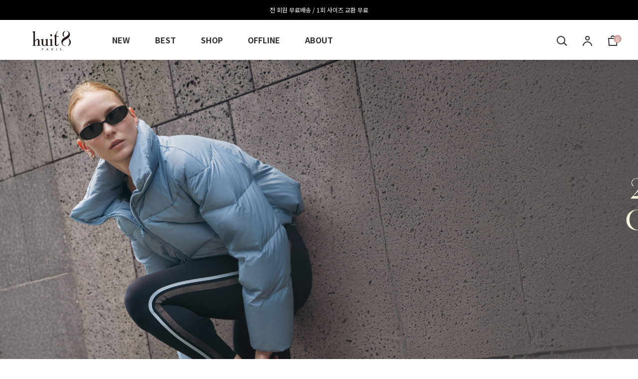

--- FILE ---
content_type: text/html
request_url: http://www.huit8.co.kr/
body_size: 33669
content:

<!DOCTYPE html PUBLIC "-//W3C//DTD HTML 4.01//EN" "http://www.w3.org/TR/html4/strict.dtd">
<html>
<head>
<meta http-equiv="CONTENT-TYPE" content="text/html;charset=EUC-KR">
<link rel="shortcut icon" href="/shopimages/huit8/favicon.ico" type="image/x-icon">
<link rel="apple-touch-icon-precomposed" href="/shopimages/huit8/mobile_web_icon.png" />
<meta name="referrer" content="no-referrer-when-downgrade" />
<meta property="og:type" content="website" />
<meta property="og:title" content="위뜨" />
<meta property="og:description" content="프렌치 프리미엄 애슬레저 웨어, Since 1968" />
<meta property="og:image" content="http://www.huit8.co.kr/shopimages/huit8/all_og__20250828093521phpT8rU2M.jpg" />
<link rel="image_src" href="http://www.huit8.co.kr/shopimages/huit8/all_og__20250828093521phpT8rU2M.jpg" />
<meta property="og:url" content="http://www.huit8.co.kr" />
<title>위뜨 huit8</title>
<meta name="naver-site-verification" content="1ace57e6c6d771afc410deb46dc57dddd89df959"/>
<meta name="facebook-domain-verification" content="r7ekgwebg9rjhfa84us8fxxlqz6agl" />
<meta name="title" content="위뜨 huit"/>
<meta name="description" content="프렌치 프리미엄 애슬레저 웨어, Since 1968"/>
<meta property="og:type" content="website">
<meta property="og:title" content="위뜨">
<meta property="og:description" content="프렌치 프리미엄 애슬레저 웨어, Since 1968">
<meta property="og:image" content="/design/huit8/img/2020/pc/site_img.jpg">
<meta property="og:url" content="http://www.huit8.co.kr">

<link type="text/css" rel="stylesheet" href="/shopimages/huit8/template/work/37398/common.css?r=1729811179" /><!-- Google Tag Manager -->
<script>(function(w,d,s,l,i){w[l]=w[l]||[];w[l].push({'gtm.start':
new Date().getTime(),event:'gtm.js'});var f=d.getElementsByTagName(s)[0],
j=d.createElement(s),dl=l!='dataLayer'?'&l='+l:'';j.async=true;j.src=
'https://www.googletagmanager.com/gtm.js?id='+i+dl;f.parentNode.insertBefore(j,f);
})(window,document,'script','dataLayer','GTM-KN4FNPK5');</script>
<!-- End Google Tag Manager -->


<title>프렌치 프리미엄 애슬레저, huit</title>
<link rel="canonical" href="http://www.huit8.co.kr/index.html">
<link rel="preconnect" href="https://fonts.googleapis.com">
<link rel="preconnect" href="https://fonts.gstatic.com" crossorigin>
<link href="https://fonts.googleapis.com/css2?family=Nanum+Myeongjo&display=swap" rel="stylesheet">
<link href="https://fonts.googleapis.com/css2?family=Lato:ital,wght@0,100;0,300;0,400;0,700;0,900;1,100;1,300;1,400;1,700;1,900&display=swap" rel="stylesheet">
<!-- Facebook Pixel Code -->
<script>
  !function(f,b,e,v,n,t,s)
  {if(f.fbq)return;n=f.fbq=function(){n.callMethod?
  n.callMethod.apply(n,arguments):n.queue.push(arguments)};
  if(!f._fbq)f._fbq=n;n.push=n;n.loaded=!0;n.version='2.0';
  n.queue=[];t=b.createElement(e);t.async=!0;
  t.src=v;s=b.getElementsByTagName(e)[0];
  s.parentNode.insertBefore(t,s)}(window, document,'script',
  'https://connect.facebook.net/en_US/fbevents.js');
  fbq('init', '183353079551567');
  fbq('track', 'PageView');
</script>
<noscript><img height="1" width="1" style="display:none"
  src="https://www.facebook.com/tr?id=183353079551567&ev=PageView&noscript=1"
/></noscript>
<!-- End Facebook Pixel Code -->

<!-- Global site tag (gtag.js) - Google Analytics -->
<script async src="https://www.googletagmanager.com/gtag/js?id=UA-157828960-1"></script>
<script>
  window.dataLayer = window.dataLayer || [];
  function gtag(){dataLayer.push(arguments);}
  gtag('js', new Date());

  gtag('config', 'UA-157828960-1');
  gtag('config', 'G-D1C4ZF2C8N');
  gtag('config', 'AW-672191864');
  gtag('config', 'AW-391918675');
</script>

<!-- swiper -->
<link rel="stylesheet" href="https://unpkg.com/swiper@6.8.0/swiper-bundle.min.css"/>
<script src="https://unpkg.com/swiper@6.8.0/swiper-bundle.min.js"></script>

<!-- fonts -->
<link href="https://fonts.googleapis.com/css?family=Nanum+Gothic:400,700,800|Roboto+Condensed:300,300i,400,400i,700,700i&display=swap&subset=korean" rel="stylesheet">
<link href="https://fonts.googleapis.com/css2?family=Noto+Sans+KR:wght@100;300;400;500;700;900&display=swap" rel="stylesheet">

<script>
var setCookie = function(name, value, day) {
    var date = new Date();
    date.setTime(date.getTime() + day * 60 * 60 * 24 * 1000);
    document.cookie = name + '=' + value + ';expires=' + date.toUTCString() + ';path=/';
};

var getCookie = function(name) {
    var value = document.cookie.match('(^|;) ?' + name + '=([^;]*)(;|$)');
    return value? value[2] : null;
};

var deleteCookie = function(name) {
    var date = new Date();
    document.cookie = name + "= " + "; expires=" + date.toUTCString() + "; path=/";
};
</script>

<script type="text/javascript" charset="UTF-8" src="//t1.daumcdn.net/adfit/static/kp.js"></script>
<script type="text/javascript">
      kakaoPixel('8031482993868652172').pageView();
</script>




<!-- Taboola Pixel Code -->
<script type='text/javascript'>
  window._tfa = window._tfa || [];
  window._tfa.push({notify: 'event', name: 'page_view', id: 1608655});
  !function (t, f, a, x) {
         if (!document.getElementById(x)) {
            t.async = 1;t.src = a;t.id=x;f.parentNode.insertBefore(t, f);
         }
  }(document.createElement('script'),
  document.getElementsByTagName('script')[0],
  '//cdn.taboola.com/libtrc/unip/1608655/tfa.js',
  'tb_tfa_script');
</script>
<!-- End of Taboola Pixel Code -->




</head>
<script type="text/javascript" src="//wcs.naver.net/wcslog.js"></script>
<script type="text/javascript">
if (window.wcs) {
    if(!wcs_add) var wcs_add = {};
    wcs_add["wa"] = "s_445b0bce4604";
    wcs.inflow('huit8.co.kr');
    wcs_do();
}
</script>

<body>
<script type="text/javascript" src="/js/jquery-1.7.2.min.js"></script><script type="text/javascript" src="/js/lazyload.min.js"></script>
<script type="text/javascript">
function getCookiefss(name) {
    lims = document.cookie;
    var index = lims.indexOf(name + "=");
    if (index == -1) {
        return null;
    }
    index = lims.indexOf("=", index) + 1; // first character
    var endstr = lims.indexOf(';', index);
    if (endstr == -1) {
        endstr = lims.length; // last character
    }
    return unescape(lims.substring(index, endstr));
}
</script><script type="text/javascript">
var MOBILE_USE = '';
var DESIGN_VIEW = 'PC';
</script><script type="text/javascript" src="/js/flash.js"></script>
<script type="text/javascript" src="/js/neodesign/rightbanner.js"></script>
<script type="text/javascript" src="/js/bookmark.js"></script>
<style type="text/css">

.MS_search_word { }

</style>

<script type="text/javascript">

function CheckKey_log(e) {
    e = e || window.event;
    key = e.keyCode;
    if (key == 13) {
        check_log()
    }
}

function check_log() {
    var sslcheck;

    if (typeof document.formlogin.ssl != 'undefined'){
       if(document.formlogin.ssl.length==2) sslcheck=document.formlogin.ssl[1];
       else sslcheck=document.formlogin.ssl;
    } 
    
    if (document.formlogin.id.value.length == 0) {
        document.formlogin.id.focus();
        alert('회원 ID를 입력하세요.');
        return;
    }
    if (document.formlogin.passwd.value.length == 0) {
        document.formlogin.passwd.focus();
        alert('회원 비밀번호를 입력하세요.');
        return;
    }
    if (typeof document.formlogin.save_id != 'undefined' && document.formlogin.save_id.checked == true) {
        document.formlogin.save_id.value = 'on';
    }
    if (typeof document.formlogin.ssl != 'undefined' && sslcheck.checked == true) {
        document.formlogin.ssl.value = document.formlogin.ssl.value;
        (function($) {
            $(function() {
                $('iframe').each(function() { 
                    var iframe_src = this.src;
                    var this_domain = document.location.protocol + '//' + document.domain;
                    if (iframe_src != '' && iframe_src.indexOf(this_domain) == 0) { 
                        $(this).contents().find('#loginiframe').remove();
                    }
                });
            });
        })(jQuery);
    }
    formsubmitsend();
}

function formsubmitsend() {
        var sslcheck;

    if (typeof document.formlogin.ssl != 'undefined'){
       if(document.formlogin.ssl.length==2) sslcheck=document.formlogin.ssl[1];
       else sslcheck=document.formlogin.ssl;
    }
    if (typeof document.formlogin.ssl != 'undefined' && sslcheck.checked == true) {
       document.formlogin.target = 'loginiframe';
       document.formlogin.action = decode_c00a40f376_data;
       document.formlogin.enctype = 'multipart/form-data';
       document.formlogin.submit();
    } else {
       document.formlogin.submit();
    }
}

function formnewsend() {
    document.formlogin.id.value = '';
    document.formlogin.passwd.value = '';
    //document.formlogin.target = 'loginiframe';
    document.formlogin.action = '/index.html';
    document.formlogin.submit();
}

var pre_ORBAS = 'A';
var pre_min_amount = '1';
var pre_product_uid = '';
var pre_product_name = '';
var pre_product_price = '';
var pre_option_type = '';
var pre_option_display_type = '';
var pre_optionJsonData = '';
var IS_LOGIN = 'false';
var is_bulk = 'N';
var bulk_arr_info = [];
var pre_min_add_amount = '1';
var pre_max_amount = '100000';

    var is_unify_opt = '1' ? true : false; 
    var pre_baskethidden = 'A';

var is_unify_opt = true;
var ORBAS = 'A';
var min_amount = '1';
var min_add_amount = '1';
var max_amount = '100000';
var product_uid = '';
var product_name = '';
var product_price = '';
var option_type = '';
var option_display_type = '';
var is_dummy = null;
var is_exist = null;
var optionJsonData = '';
var view_member_only_price = '';
var IS_LOGIN = 'false';
var shop_language = 'kor';
var is_bulk = 'N';
var bulk_arr_info = [];
var use_option_limit = '';
var design_view = 'PC';

var db = 'huit8';
var baskethidden = 'A';
function hanashopfree() {
    
}

var viewsslmain="";
function clicksslmain(){
   if(!viewsslmain.closed && viewsslmain) viewsslmain.focus();
   else{
       viewsslmain = window.open("about:blank","viewsslmain","height=304,width=458,scrollbars=no");
       viewsslmain.document.write('<title>보안접속이란?</title>');
       viewsslmain.document.write('<style>\n');
       viewsslmain.document.write('body { background-color: #FFFFFF; font-family: "굴림"; font-size: x-small; } \n');
       viewsslmain.document.write('P {margin-top:2px;margin-bottom:2px;}\n');
       viewsslmain.document.write('</style>\n');
       viewsslmain.document.write('<body topmargin=0 leftmargin=0 marginleft=0 marginwidth=0>\n');
       viewsslmain.document.write('<a href="JavaScript:self.close()"><img src="/images/common/ssllogin_aboutimg.gif" align=absmiddle border=0 /></a>');
       viewsslmain.moveTo(100,100);
   }
}
function getCookie_mainm(name) {
    lims = document.cookie;
    var index = lims.indexOf(name + "=");
    if (index == -1) return null;
    index = lims.indexOf("=", index) + 1; // first character
    var endstr = lims.indexOf(";", index);
    if (endstr == -1) endstr = lims.length; // last character
    return unescape(lims.substring(index, endstr));
}

function get_page_id() {
    var query_string = window.location.search.substring(1);
    var vars  = query_string.split('&');
    for (i = 0; i < vars.length; i++) {
        tmp = vars[i].split('=');
        if (tmp[0] == 'page_id') { 
            return tmp[1];
        } 
    } 
    return 1;
}

</script>

<link type="text/css" rel="stylesheet" href="/shopimages/huit8/template/work/37398/main.css?t=202601261123" />

<link type="text/css" rel="stylesheet" href="/shopimages/huit8/template/work/37398/header.1.css?t=202511061119" />
<!-- KeepGrow 1초 회원가입 Script -->
<!--
=======================================================================================================================
  <KeepGrow 1초 회원가입 Script에 대한 안내사항>
  - 본 스크립트는 저작권이 있는 자산으로, 다른 멀티 쇼핑몰(국내몰 및 외국어몰)에 무단 복제, 배포 등의 행위를 할 시 관련 법에 따라 제재를 받을 수 있습니다.
  - 해당 스크립트 변조로 인해 발생된 모든 오류 및 장애에 대해 당사는 책임지지 않으며, 서비스 이용에 차질이 생길 수 있습니다.
  - 이용 관련 문의 및 수정요청은 고객센터 https://pf.kakao.com/_fVBgT/chat로 문의 부탁드립니다.
========================================================================================================================
-->
<div id="kg-service-data" data-member="" style="display:none !important"></div>
<script id="kg-service-init" data-hosting="makeshop" src="//storage.keepgrow.com/admin/keepgrow-service/keepgrow-service_1911b677-1d19-43eb-a358-a08d72b5cf62.js"></script>
<!-- KeepGrow 1초 회원가입 Script -->

<!-- Google Tag Manager (noscript) -->
<noscript><iframe src="https://www.googletagmanager.com/ns.html?id=GTM-N6R5THMB"
height="0" width="0" style="display:none;visibility:hidden"></iframe></noscript>
<!-- End Google Tag Manager (noscript) -->



<div id="header">

    <!--헤더 탑 배너 영역(가로)-->
    <script src="//cdn.jsdelivr.net/jquery.marquee/1.3.1/jquery.marquee.min.js"></script>
    <!--<div class="top-banner type01" style="background:#bfbbb5;">
        <div class="marquee">
            <div class="js-marquee">
                <a href="http://huit8.co.kr/shop/page.html?id=2">전 회원 무료배송 / 1회 사이즈 교환 무료</a>
            </div>
            <div class="js-marquee">
                <a href="http://huit8.co.kr/board/board.html?code=huit8_board3">영상 리뷰 남기면 적립금 15,000원!</a>
            </div>
            <div class="js-marquee">
                <a href="/shop/page.html?id=7">위뜨 매니아들을 위한 10월 쿠폰팩</a>
            </div>
        </div>
    </div>-->
    
<script type="text/javascript">
  (function($){
    $(function() {
      $(".marquee").marquee({
        duration: 12000,
        gap: 0,
        delayBeforeStart: 0,
        direction: "left",
        duplicated: true,
        pauseOnHover: true
      });
    });
  })(jQuery);
</script>

    <!-- //헤더 탑 배너 영역(가로)-->
    
   
    <!--헤더 탑 배너 영역(swiper 세로)-->
    <div class="top-banner">
        <div class="swiper-container top-banner-swiper">
            <ul class="swiper-wrapper">
                <li class="swiper-slide"><a href="https://www.huit8.co.kr/shop/plan.html?plan_id=113" style="color:#ffffff;background:#000000;">[온라인 익스클루시브] 온라인 회원 단독 40%</a></li> 
                <li class="swiper-slide"><a href="https://huit8.co.kr/shop/member.html?type=login" style="color:#ffffff;background:#000000;">신규 회원 혜택</a></li>
                <li class="swiper-slide"><a href="/shop/page.html?id=2" style="color:#ffffff;background:#000000;">전 회원 무료배송 / 1회 사이즈 교환 무료</a></li>
            </ul>
        </div>
        <script>
           var topBannerswiper = new Swiper(".top-banner-swiper", {
            loop:true,
            slidesPerView: '1',
            direction:'vertical',
            speed:1000,
            autoplay: {
               delay: 5000,
               disableOnInteraction: false,
             },
          });
        </script>
    </div>
   <!--헤더 탑 배너 영역(swiper 세로)-->


    
    <div class="inner-wrap">
        <h3 class="logo"><a href="/index.html"><img src="/design/huit8/img/2020/pc/new_logo.png" alt="huit8" /></a></h3>
        
        <ul class="gnb">
            <li><a href="/shop/plan.html?plan_id=157">NEW</a></li>
            <li><a href="/shop/shopbrand.html?xcode=014&type=P">BEST</a></li>
            <li><a href="/shop/shopbrand.html?xcode=001&type=X">SHOP</a></li>
            <li><a href="/shop/page.html?id=4">OFFLINE</a></li>
            <li><a href="/board/board.html?code=huit8_board2">ABOUT</a></li>

        </ul>
        
        <div class="lnb">
            <a href="#" class="search-btn"><img src="/design/huit8/img/2020/pc/search_icon.png" alt="검색창 열기"/></a>
                        <a href="/shop/member.html?type=login" class="user-btn"><img src="/design/huit8/img/2020/pc/user_icon.png" alt="로그인"/></a>
                        <a href="/shop/basket.html"><img src="/design/huit8/img/2020/pc/cart_icon.png" alt="장바구니"/><span id="user_basket_quantity" class="user_basket_quantity"></span></a>
            
            
            
            <div class="user-modal">
                                
                <!----- ↓ 킵그로우 싱크 주석 (사용 원할시 아래 스타일태그와 주석처리는 삭제 후, [싱크 소스 추가]영역의 소스는 삭제해주시기 바랍니다.) ------->
                <style>
                /*
                <div class="login-before">
                    <h3>회원 로그인</h3>
                    
                    <form name="formlogin" method="post" action="/index.html" autocomplete="off">
<input type="hidden" name="type" value="login" />
<input type="hidden" name="code" value="" />
<input type="hidden" name="mcode" value="" />
<input type="hidden" name="scode" value="" />
<input type="hidden" name="xtype" value="" />
<input type="hidden" name="startdate" value="" />
<input type="hidden" name="auctionnum" value="" />
<input type="hidden" name="auction_uid" value="" />
<input type="hidden" name="gongcode" value="" />
<input type="hidden" name="brandcode" value="" />
<input type="hidden" name="branduid" value="" />
<input type="hidden" name="returnurl" value="/index.html" />
<input type="hidden" name="ssl" value="" />
<input type="hidden" name="sslid" value="huit8" />
<input type="hidden" name="sslip" value="www.huit8.co.kr" />
<input type="hidden" name="formname" value="formlogin" />
<input type="hidden" name="sendfunc" value="formnewsend" />
<input type="hidden" name="msecure_key" />
<input type="hidden" name="save_id" />                        <div class="form-row-group">
                            <div class="form-row"><input type="text" name="id" maxlength="20" value=""  class="MS_login_id" /></div>
                            <div class="form-row"><input type="password" name="passwd" maxlength="20" onkeydown="CheckKey_log(event);" value=""  class="MS_login_pw" placeholder="비밀번호" /></div>
                        </div>
                        
                        <a href="javascript:check_log();" class="login-btn">로그인</a>
                        <a href="/shop/idinfo.html" class="join-btn">회원가입</a>
                        <a href="/shop/lostpass.html" class="lost-btn">비밀번호를 잊으셨나요?</a>
                    </form>                </div>
                */
                </style>
                <!----- 킵그로우 싱크 주석 끝 ------->
                <!----- 킵그로우 싱크 소스 추가 시작 -------> 
                <div class="login-before">
                    <form name="formlogin" method="post" action="/index.html" autocomplete="off">
<input type="hidden" name="type" value="login" />
<input type="hidden" name="code" value="" />
<input type="hidden" name="mcode" value="" />
<input type="hidden" name="scode" value="" />
<input type="hidden" name="xtype" value="" />
<input type="hidden" name="startdate" value="" />
<input type="hidden" name="auctionnum" value="" />
<input type="hidden" name="auction_uid" value="" />
<input type="hidden" name="gongcode" value="" />
<input type="hidden" name="brandcode" value="" />
<input type="hidden" name="branduid" value="" />
<input type="hidden" name="returnurl" value="/index.html" />
<input type="hidden" name="ssl" value="" />
<input type="hidden" name="sslid" value="huit8" />
<input type="hidden" name="sslip" value="www.huit8.co.kr" />
<input type="hidden" name="formname" value="formlogin" />
<input type="hidden" name="sendfunc" value="formnewsend" />
<input type="hidden" name="msecure_key" />
<input type="hidden" name="save_id" />                    <a href="/shop/member.html?type=login" class="login-btn">로그인</a>
                    <a href="/shop/idinfo.html" class="join-btn">회원가입</a>
                    </form>                </div>
                <!----- 킵그로우 싱크 소스 추가 끝 ------->

                            </div>
            
                        
        </div>
    </div>
    
    <div class="gnb-menu">
        <div class="inner-container">
            <ul class="text-center" style="margin-right:45px;"> 

                <li><a href="/shop/plan.html?plan_id=157" class="bold">25 WINTER</a></li>
                <li><a href="/shop/shopbrand.html?xcode=014&type=P" class="bold">베스트</a></li>
                <li><a href="/shop/shopbrand.html?xcode=022&type=P" class="bold">온라인<span style="color:#ffffff;"></span>단독</a></li>
                <li><a href="/shop/shopbrand.html?xcode=032&type=Y" class="bold">TITCHA 티챠</a></li>               
                <li><a href="/shop/shopbrand.html?xcode=026&type=P" class="bold">PROMOTION</a></li>

            </ul>
            
            <ul style="margin-right:35px;">
                <li><h5>상의</h5></li>
                <li><a href="/shop/shopbrand.html?xcode=001&type=X">ALL</a></li>
                <li><a href="/shop/shopbrand.html?xcode=001&type=X&mcode=001">브라탑<span style="color:#ffffff;"> </span>|<span style="color:#ffffff;"> </span>탱크탑</a></li>
                <li><a href="/shop/shopbrand.html?xcode=001&type=X&mcode=002">상의</a></li>
                <li><a href="/shop/shopbrand.html?xcode=001&type=X&mcode=004">스웨트셔츠<span style="color:#ffffff;"> </span>|<span style="color:#ffffff;"> </span>후디</a></li>
                <li><a href="/shop/shopbrand.html?xcode=001&type=X&mcode=005">점퍼<span style="color:#ffffff;"> </span>|<span style="color:#ffffff;"> </span>집업</a></li>
                <li><a href="/shop/shopbrand.html?xcode=001&type=X&mcode=009">패딩<span style="color:#ffffff;"> </span>|<span style="color:#ffffff;"> </span>다운</a></li>
            </ul>
            <ul style="margin-right:35px;">
                <li><h5>하의</h5></li>
                <li><a href="/shop/shopbrand.html?xcode=002&type=X">ALL</a></li>
                <li><a href="/shop/shopbrand.html?xcode=002&type=X&mcode=001">레깅스</a></li>
                <li><a href="/shop/shopbrand.html?xcode=002&type=X&mcode=007">조거<span style="color:#ffffff;"> </span>|<span style="color:#ffffff;"> </span>레거팬츠</a></li>
                <li><a href="/shop/shopbrand.html?xcode=002&type=X&mcode=005">팬츠</a></li>
                <li><a href="/shop/shopbrand.html?xcode=002&type=X&mcode=006">쇼츠</a></li>
                <li><a href="/shop/shopbrand.html?xcode=002&type=X&mcode=004">스커트<span style="color:#ffffff;"> </span>|<span style="color:#ffffff;"> </span>원피스</a></li>
            </ul>
            
            <ul style="margin-right:20px;">
                <li><h5>악세서리</h5></li>
                <li><a href="/shop/shopbrand.html?xcode=004&type=X">ALL</a></li>
                <li><a href="/shop/shopbrand.html?xcode=004&type=X&mcode=001">언더웨어</a></li>
                <li><a href="/shop/shopbrand.html?xcode=004&type=X&mcode=004">가방<span style="color:#ffffff;"> </span>|<span style="color:#ffffff;"> </span>모자</a></li>
                <li><a href="/shop/shopbrand.html?xcode=004&type=X&mcode=006">양말<span style="color:#ffffff;"> </span>|<span style="color:#ffffff;"> </span>기타</a></li>               
            </ul>
            <ul style="margin-right:20px;">
                <li><h5>MEN</h5></li>
                <li><a href="/shop/shopbrand.html?xcode=007&type=X">ALL</a></li>
                <li><a href="/shop/shopbrand.html?xcode=007&mcode=001&type=X">상의</a></li>
                <li><a href="/shop/shopbrand.html?xcode=007&mcode=002&type=X">하의</a></li>
            </ul>
            <ul style="margin-right:20px;">
                <li><h5>OUTLET</h5></li>
                    <li><a href="/shop/shopbrand.html?xcode=038&type=Y">ALL</a></li>
                    <li><a href="/shop/shopbrand.html?type=N&xcode=038&mcode=006">아우터</a></li>
                    <li><a href="/shop/shopbrand.html?xcode=038&type=Y">상의</a></li>
                    <li><a href="/shop/shopbrand.html?xcode=038&type=Y">하의</a></li>
                    <li><a href="/shop/shopbrand.html?xcode=038&type=Y">악세서리</a></li>
                 
            </ul>             
            <ul style="margin-right:20px;">
                <li><h5>ABOUT</h5></li>
                <li><a href="/board/board.html?code=huit8_board2">고객지원<span style="color:#ffffff;"> </span>|<span style="color:#ffffff;"> </span>문의하기</a></li>
                <li><a href="/board/board.html?code=huit8_board10">CONTENTS</a></li>
                <li><a href="/shop/faq.html">자주 묻는 질문</a></li>
                <li><a href="/board/board.html?code=huit8_board5">강사회원신청</a></li>
                <li><a href="/shop/page.html?id=9">앰버서더 소개</a></li>
                <li><a href="/shop/page.html?id=3">BRAND HISTORY</a></li>
                <li><a href="/shop/plan.html?plan_id=116">TITCHA</a></li>
                <li><a href="/shop/plan.html?plan_id=101">INFINITY FIT</a></li>
            </ul>
           
            

        </div>
    </div>
    
    <div class="search-modal">
        <form action="/shop/shopbrand.html" method="post" name="search">            <a href="#" class="close-btn"><img src="/design/huit8/img/2020/pc/close_icon.png" alt="검색창 닫기"/></a>
            <div class="search-content">
                <h3>Search</h3>
                <input name="search" onkeydown="CheckKey_search();" value=""  class="MS_search_word" />                <a href="javascript:search_submit();" class="submit-btn"><img src="/design/huit8/img/2020/pc/search_icon.png" alt="검색"/></a>
            </div>
        </form>    </div>
</div>

<div class="header-area"></div>

<script type="text/javascript" charset="UTF-8" src="//t1.daumcdn.net/adfit/static/kp.js"></script>
<script type="text/javascript">
      kakaoPixel('8031482993868652172').pageView();
</script>







<!-- 다찾다 검색 파인더 -->
<!-- 다찾다 검색 파인더 -->




<script type="text/javascript" src="/shopimages/huit8/template/work/37398/header.1.js?t=202511061119"></script>
<div id="wrap">


    <!-- swiper -->
    <link rel="stylesheet" href="https://unpkg.com/swiper@11.2.6/swiper-bundle.min.css" />
    <script src="https://unpkg.com/swiper@11.2.6/swiper-bundle.min.js"></script>
    
    
        
        <!--메인 비주얼 섹션-->
        <div class="section main-visual">
            <div class="inner-wrap-full">
            <!-- Swiper -->
            <div class="swiper-container main-visual-swiper">
                <ul class="swiper-wrapper">
                    <!--비쥬얼 위의 동영상배너-->
                                          
                                        
                    
                       <li class="swiper-slide">
                        <div class="item">
                            <a href="https://www.huit8.co.kr/shop/shopbrand.html?xcode=036&type=Y">
                                <div class="img" style="background:url('/design/huit8/pc-mainvisual/main_visual_one_251121.jpg') no-repeat center center;"></div>
                                  <!--<div class="txt">
                                    <h4>25fw 시즌오프<br/>f/w</h4>
                                    <p>25fw 시즌오프</p>
                                </div>-->
                         </a>
                        </div>                                                           
                                                           
                     <li class="swiper-slide">
                        <div class="item">
                            <a href="https://www.huit8.co.kr/shop/plan.html?plan_id=157">
                                <div class="img" style="background:url('/design/huit8/pc-mainvisual/main_visual_one_251015.jpg') no-repeat center center;"></div>
                                  <!--<div class="txt">
                                    <h4>25fw 윈터캠페인<br/>f/w</h4>
                                    <p>25fw 윈터캠페인</p>
                                </div>-->
                         </a>
                        </div>                                                       
                    
                     <li class="swiper-slide">
                        <div class="item">
                            <a href="https://www.huit8.co.kr/shop/plan.html?plan_id=156">
                                <div class="img" style="background:url('/design/huit8/pc-mainvisual/main_visual_one_2508281.jpg') no-repeat center center;"></div>
                                  <!--<div class="txt">
                                    <h4>25fw 캠페인<br/>f/w</h4>
                                    <p>25fw 캠페인</p>
                                </div>-->
                         </a>
                        </div>                     
                                                             
                     <li class="swiper-slide">                  
                        <div class="item">
                            <a href="https://www.huit8.co.kr/shop/plan.html?plan_id=152">
                                <div class="img" style="background:url('/design/huit8/pc-mainvisual/main_visual_one_250804_1.jpg') no-repeat center center;"></div>
                                  <!--<div class="txt">
                                    <h4>25fw prefall<br/>f/w</h4>=
                                    <p>25fw prefall</p>
                                </div>-->
                         </a>
                        </div>
                    </li>                 
                                                                
 
                     <li class="swiper-slide">
                        <div class="item">
                            <a href="https://www.huit8.co.kr/shop/shopbrand.html?xcode=030&type=Y">
                                <div class="img" style="background:url('/design/huit8/pc-mainvisual/main_visual_one_250714.jpg') no-repeat center center;"></div>
                                  <!--<div class="txt">
                                    <h4>25SS 아울렛할인증대<br/>f/w</h4>=
                                    <p>25SS 아울렛할인증대</p>
                                </div>-->
                         </a>
                        </div>
                    </li>
                    
                     <li class="swiper-slide">
                        <div class="item">
                            <a href="https://www.huit8.co.kr/shop/plan.html?plan_id=150">
                                <div class="img" style="background:url('/design/huit8/pc-mainvisual/main_visual_one_250626_1.jpg') no-repeat center center;"></div>
                                  <!--<div class="txt">
                                    <h4>25ss 페스티벌 아카이브<br/>f/w</h4>
                                    <p>25ss 페스티벌 아카이브</p>
                                </div>-->
                         </a>
                        </div>                      
                    
                    
                                   
                                           
  
                        <li class="swiper-slide">
                        <div class="item">
                            <a href="https://www.huit8.co.kr/shop/shopbrand.html?xcode=032&type=Y">
                                <div class="img" style="background:url('/design/huit8/pc-mainvisual/main_visual_one_250326.jpg') no-repeat center center;"></div>
                                  <!--<div class="txt">
                                    <h4>티챠 캠페인 1차 <br/>winter days</h4>
                                    <p>티챠 캠페인 1차</p>
                                </div>-->
                          </a>
                        </div>
                    </li>      
                    

                                  

                 <li class="swiper-slide">
                        <div class="item">
                            <a href="https://www.huit8.co.kr/shop/shopbrand.html?xcode=022&type=P">
                                <div class="img" style="background:url('/design/huit8/pc-mainvisual/main_visual_one_241029.jpg') no-repeat center center;"></div>
                                  <!--<div class="txt">
                                    <h4>온라인<br/>단독</h4>
                                    <p>온라인익스클루시브</p>
                                </div>-->
                         </a>
                        </div>
                    </li>                    
                    
                    
                    



                    

                <!--<li class="swiper-slide">
                        <div class="item">
                            <a href="https://www.huit8.co.kr/shop/shopbrand.html?xcode=005&type=P">
                                <div class="img" style="background:url('/design/huit8/pc-mainvisual/main_visual_one_240117.jpg') no-repeat center center;"></div>
                                  <!--<div class="txt">
                                    <h4>soft cotton for<br/>winter days</h4>
                                    <p>24SS PREOPEN</p>
                                </div>-->
                          <!-- </a>
                        </div>
                    </li> -->
                    



     

               <li class="swiper-slide">
                        <div class="item">
                            <a href="https://www.huit8.co.kr/shop/plan.html?plan_id=101">
                                <div class="img" style="background:url('/design/huit8/pc-mainvisual/main_visual_one_231129.jpg') no-repeat center center;"></div>
                                  <!--<div class="txt">
                                    <h4>soft cotton for<br/>winter days</h4>
                                    <p>인피니티 핏</p>
                                </div>-->
                         <!--</a>
                        </div>
                    </li>
                    


                <!-- <li class="swiper-slide">
                        <div class="item">
                            <a href="http://www.huit8.co.kr/shop/plan.html?plan_id=97">
                                <div class="img" style="background:url('/design/huit8/pc-mainvisual/main_visual_one_231012.jpg') no-repeat center center;"></div>
                                  <!--<div class="txt">
                                    <h4>soft cotton for<br/>winter days</h4>
                                    <p>23fw mid sale </p>
                                </div>-->
                           <!--</a>
                        </div>
                    </li>    -->             
                   





                   <!--<li class="swiper-slide">
                        <div class="item">
                            <a href="http://www.huit8.co.kr/shop/plan.html?plan_id=74">
                                <div class="img" style="background:url('/design/huit8/pc-mainvisual/main_visual_one_230221.jpg') no-repeat center center;"></div>
                                  <!--<div class="txt">
                                    <h4>soft cotton for<br/>winter days</h4>
                                    <p>markdown</p>
                                </div>-->
                            <!--</a>
                        </div>
                    </li>-->


                   <li class="swiper-slide">
                        <div class="item">
                            <a href="http://www.huit8.co.kr/shop/page.html?id=9">
                                <div class="img" style="background:url('/design/huit8/pc-mainvisual/main_visual_one_230417.jpg') no-repeat center center;"></div>
                                  <!--<div class="txt">
                                    <h4>soft cotton for<br/>winter days</h4>
                                    <p>앰버서더 소개페이지</p>
                                </div>-->
                            </a>
                        </div>
                    </li>

              


    
    
            <!--    <li class="swiper-slide">
                        <div class="item">
                            <a href="http://t2m.kr/ipGzs">
                                <div class="img" style="background:url('/design/huit8/pc-mainvisual/main_visual_one_220504.jpg') no-repeat center center;"></div>
                                  <!--<div class="txt">
                                    <h4>soft cotton for<br/>winter days</h4>
                                    <p> 이다희 5차</p>
                                </div>
                            </a>
                        </div>
                    </li>-->
    
    
              <!--  <li class="swiper-slide">
                        <div class="item">
                            <a href="http://t2m.kr/h4QXG ">
                                <div class="img" style="background:url('/design/huit8/pc-mainvisual/main_visual_one_220428.jpg') no-repeat center center;"></div>
                                  <!--<div class="txt">
                                    <h4>soft cotton for<br/>winter days</h4>
                                    <p> 이다희 4차</p>
                                </div>
                            </a>
                        </div>
                    </li>-->
    
          <!--      <li class="swiper-slide">
                        <div class="item">
                            <a href="http://t2m.kr/kCRD2">
                                <div class="img" style="background:url('/design/huit8/pc-mainvisual/main_visual_one_220419.jpg') no-repeat center center;"></div>
                                  <!--<div class="txt">
                                    <h4>soft cotton for<br/>winter days</h4>
                                    <p> 이다희 3차</p>
                                </div>
                            </a>
                        </div>
                    </li>-->
    
    
    
    
    
             <!--   <li class="swiper-slide">
                        <div class="item">
                            <a href="http://t2m.kr/r383K">
                                <div class="img" style="background:url('/design/huit8/pc-mainvisual/main_visual_one_220407.jpg') no-repeat center center;"></div>
                                  <!--<div class="txt">
                                    <h4>soft cotton for<br/>winter days</h4>
                                    <p> 이다희 2차</p>
                                </div>
                            </a>
                        </div>
                    </li>-->
    
    

    
    
             <!--  <li class="swiper-slide">
                        <div class="item">
                          <a href="http://t2m.kr/yPZRw">
                                  <div class="img" style="background:url('/design/huit8/pc-mainvisual/main_visual_one_220302_1.jpg') no-repeat center center;"></div> 
                                  <!--<div class="txt"> 
                                    <h4>soft cotton for<br/>winter days</h4> 
                                    <p>"BON VOYAGE" 이다희</p> 
                                </div>
                            </a>
                        </div>
                    </li>-->
    
    
    
    
             <!--  <li class="swiper-slide">
                        <div class="item">
                            <a href="/shop/shopbrand.html?xcode=011&type=X">
                                <div class="img" style="background:url('/design/huit8/pc-mainvisual/main_visual_one_2311101.jpg') no-repeat center center;"></div>
                                <!--<div class="txt">
                                    <h4>soft cotton for<br/>winter days</h4>
                                    <p>아울렛</p>
                                </div>
                            </a>
                        </div>
                    </li>-->
    
                   <!-- <li class="swiper-slide">
                        <div class="item">
                            <a href="/shop/page.html?id=3">
                                <div class="img" style="background:url('/design/huit8/pc-mainvisual/main_visual_one_33.jpg') no-repeat center center;"></div>
                                <!--<div class="txt">
                                    <h4>soft cotton for<br/>winter days</h4>
                                    <p브랜드소개</p>
                                </div>
                            </a>
                        </div>
                    </li>-->
    
    
    
                    <!--2단 비주얼
                    <li class="swiper-slide two">
                         <div class="item">
                            <a href="/shop/shopbrand.html?xcode=001&type=X&mcode=001">
                                <div class="img" style="background:url('/design/huit8/pc-mainvisual/main_visual_one_26_01.jpg') no-repeat center center;background-size:cover;"></div>
                                <div class="txt">
                                    <h4>soft cotton for<br/>winter days</h4>
                                    <p>브라탑/p>
                                </div>
                            </a>
                        </div>
                        <div class="item">
                            <a href="/shop/shopbrand.html?xcode=002&type=X&mcode=001">
                                <div class="img" style="background:url('/design/huit8/pc-mainvisual/main_visual_one_26_02.jpg') no-repeat center center;background-size:cover;"></div>
                                <!--<div class="txt">
                                    <h4>soft cotton for<br/>winter days</h4>
                                    <p>레깅스</p>
                                </div>
                            </a>
                        </div>
                    </li>-->
    
    
    
    
    
                    <!--비쥬얼 위의 동영상배너-->
                    <!--<li class="swiper-slide">
                        <div class="item">
                             동영상을 제외한 백그라운드에 링크 삽입시
                            <a href="/shop/plan.html?plan_id=17">
                                <div class="img" style="background:url('/design/huit8/pc-mainvisual/main_visual_one_23.jpg') no-repeat center center;"></div>
                            </a>
                            <div class="video-container">
                                <div class="video">
                                    <video width="100%" controls="" loop="" autoplay="autoplay" muted="muted">
                                       <source src="http://md-img1.com/huit8/event/2020/201016/1016_huit_Titcha.mp4" type="video/mp4">
                                    </video>
                                </div>
                            </div>
                        </div>
                    </li>--> 
    
    
                    <!--비쥬얼 위의 동영상배너-->
                     <!--<li class="swiper-slide">
                        <div class="item">
                             동영상을 제외한 백그라운드에 링크 삽입시
                            <a href="/board/board.html?code=huit8_image1&page=1&type=v&board_cate=&num1=999989&num2=00000&number=8&lock=N">
                                <div class="img" style="background:url('/design/huit8/pc-mainvisual/main_visual_one_24.jpg') no-repeat center center;"></div>
                            </a>
                            <div class="video-container">
                                <div class="video">
                                    <video width="100%" controls="" loop="" autoplay="autoplay" muted="muted">
                                       <source src="http://md-img1.com/huit8/event/2020/201020/1022_huit_France_1.mp4" type="video/mp4">
                                    </video>
                                </div>
                            </div>
                        </div>
                    </li>--> 
    
    
    
    
    
                    
    
    
    
    
                    <!--2단 비주얼-->
                    <!--<li class="swiper-slide two">
                         <!--<div class="item">
                            <a href="#">
                                <div class="img"><img src="/design/huit8/pc-mainvisual/main_visual_two_01.jpg" alt="메인비주얼"/></div>
                                <div class="txt">
                                    <h4>soft cotton for<br/>winter days</h4>
                                    <p>론칭기녕 기간한정 이벤트</p>
                                </div>
                            </a>
                        </div>-->
                        <!--<div class="item">
                            <a href="#">
                                <div class="img"><img src="/design/huit8/pc-mainvisual/main_visual_two_02.jpg" alt="메인비주얼"/></div>
                                <div class="txt">
                                    <h4>soft cotton for<br/>winter days</h4>
                                    <p>론칭기녕 기간한정 이벤트</p>
                                </div>
                            </a>
                        </div>
                    </li>-->
                </ul>
                <!-- Add Pagination -->
                <div class="swiper-pagination"></div>
                <!-- Add Arrows -->
                <div class="arrows">
                    <div class="swiper-button-prev prev"></div>
                    <div class="swiper-button-next next"></div>
                </div>
            </div>
    
            <!-- Initialize Swiper -->
            <script>
            var visualswiper = new Swiper('.swiper-container.main-visual-swiper', {
                navigation: {
                    nextEl: '.swiper-button-next',
                    prevEl: '.swiper-button-prev',
                },
                 pagination: {
                    el: '.main-visual-swiper .swiper-pagination',
                    clickable: true,
                },
                autoplay: {
                    delay: 9000,
                    disableOnInteraction: false
                },
                loop: true,
                autoHeight: true
              
            });
            </script>
            </div>
        </div>
        
        
         <!-- 베스트 섹션 -->
         <div class="section best-product best">
            <div class="inner-wrap">
                <div class="section-title">
                    <center><h4>Best</h4></center>
                    <div class="section-title-tabs">
                        <ul>
                            <li><a href="#" class="active" data-tab="best-all">All</a></li>
                            <li><a href="#" data-tab="best-01">Top</a></li>
                            <li><a href="#" data-tab="best-02">Bottom</a></li>
                            <li><a href="#" data-tab="best-03">Acc</a></li>
                            <li><a href="#" data-tab="best-04">Outlet</a></li>
                        </ul>
                    </div>
                </div>
                <div id="best-all" class="item-list-con active">
                                        <div class="item-list lay4">
                        <ul>
                                                        <li>
                                <a href="/shop/shopdetail.html?branduid=10202970&search=&xcode=001&mcode=004&scode=&special=5&GfDT=Zm13UQ%3D%3D">
                                    <div class="item-thumb"><img class="MS_prod_img_m" src="/shopimages/huit8/0010040001092.jpg?1769664770" rollover_onimg='/shopimages/huit8/0010040001097.jpg?1769666022' data-product_uid='10202970'></div>
                                    <div class="etc-wrap">
                                        <p class="item-num">HTWTP6I03T</p>
                                        <div class="review-count crema-product-reviews-count" data-product-code="10202970" data-format="{{{count}}}" data-hide-if-zero="0"></div>
                                    </div>
                                    <div class="item-title">플라워 인피니티 레글런 맨투맨</div>
                                                                                                            <div class="item-price-wrap">
                                        <span class="item-price-discount sell">168,000</span>
                                    </div>
                                                                                                            
                                    <div style="position:relative"><div class="abc"><a href="javascript:viewdetail('001004000109', '1', '');"><img src="/images/common/view_shopdetail2.gif"></a></div></div>                                    <div class="abcd"><span style="background: #4f4f4f;" title="챠콜"></span><span style="background: #d1d1d1;" title="멜란지그레이"></span></div >    
                                                                        <div class="icons"><span class='MK-product-icons'></span></div>
                                                                    </a>
    
                            </li>
                                                        <li>
                                <a href="/shop/shopdetail.html?branduid=10202713&search=&xcode=001&mcode=002&scode=&special=5&GfDT=aWt3UA%3D%3D">
                                    <div class="item-thumb"><img class="MS_prod_img_m" src="/shopimages/huit8/0010020003362.jpg?1769071597" rollover_onimg='/shopimages/huit8/0010020003367.jpg?1769071597' data-product_uid='10202713'></div>
                                    <div class="etc-wrap">
                                        <p class="item-num">HTWTP6I02T</p>
                                        <div class="review-count crema-product-reviews-count" data-product-code="10202713" data-format="{{{count}}}" data-hide-if-zero="0"></div>
                                    </div>
                                    <div class="item-title">워시드 그래픽 슬리브리스 맨투맨</div>
                                                                                                            <div class="item-price-wrap">
                                        <span class="item-price-discount sell">158,000</span>
                                    </div>
                                                                                                            
                                    <div style="position:relative"><div class="abc"><a href="javascript:viewdetail('001002000336', '1', '');"><img src="/images/common/view_shopdetail2.gif"></a></div></div>                                    <div class="abcd"><span style="background: #4f4f4f;" title="챠콜"></span><span style="background: #bd8bf0;" title="퍼플"></span></div >    
                                                                        <div class="icons"><span class='MK-product-icons'></span></div>
                                                                    </a>
    
                            </li>
                                                        <li>
                                <a href="/shop/shopdetail.html?branduid=10202969&search=&xcode=002&mcode=007&scode=&special=5&GfDT=bmt3Uw%3D%3D">
                                    <div class="item-thumb"><img class="MS_prod_img_m" src="/shopimages/huit8/0020070001622.jpg?1769664765" rollover_onimg='/shopimages/huit8/0020070001627.jpg?1769666048' data-product_uid='10202969'></div>
                                    <div class="etc-wrap">
                                        <p class="item-num">HTWJG6I01T</p>
                                        <div class="review-count crema-product-reviews-count" data-product-code="10202969" data-format="{{{count}}}" data-hide-if-zero="0"></div>
                                    </div>
                                    <div class="item-title">워시드 루즈핏 조거</div>
                                                                                                            <div class="item-price-wrap">
                                        <span class="item-price-discount sell">198,000</span>
                                    </div>
                                                                                                            
                                    <div style="position:relative"><div class="abc"><a href="javascript:viewdetail('002007000162', '1', '');"><img src="/images/common/view_shopdetail2.gif"></a></div></div>                                    <div class="abcd"><span style="background: #4f4f4f;" title="챠콜"></span><span style="background: #bd8bf0;" title="퍼플"></span></div >    
                                                                        <div class="icons"><span class='MK-product-icons'></span></div>
                                                                    </a>
    
                            </li>
                                                        <li>
                                <a href="/shop/shopdetail.html?branduid=10202714&search=&xcode=001&mcode=002&scode=&special=5&GfDT=bmp3Ug%3D%3D">
                                    <div class="item-thumb"><img class="MS_prod_img_m" src="/shopimages/huit8/0010020003372.jpg?1769071607" rollover_onimg='/shopimages/huit8/0010020003377.jpg?1769141946' data-product_uid='10202714'></div>
                                    <div class="etc-wrap">
                                        <p class="item-num">HTWTL6I01T</p>
                                        <div class="review-count crema-product-reviews-count" data-product-code="10202714" data-format="{{{count}}}" data-hide-if-zero="0"></div>
                                    </div>
                                    <div class="item-title">슈팅스타 슬릿 긴팔티</div>
                                                                                                            <div class="item-price-wrap">
                                        <span class="item-price-discount sell">128,000</span>
                                    </div>
                                                                                                            
                                    <div style="position:relative"><div class="abc"><a href="javascript:viewdetail('001002000337', '1', '');"><img src="/images/common/view_shopdetail2.gif"></a></div></div>                                    <div class="abcd"><span style="background: #f5e6ff;" title="라벤더"></span><span style="background: #fffff7;" title="크림"></span></div >    
                                                                        <div class="icons"><span class='MK-product-icons'></span></div>
                                                                    </a>
    
                            </li>
                                                        <li>
                                <a href="/shop/shopdetail.html?branduid=10202253&search=&xcode=001&mcode=005&scode=&special=5&GfDT=Zmt3VQ%3D%3D">
                                    <div class="item-thumb"><img class="MS_prod_img_m" src="/shopimages/huit8/0010050001112.jpg?1769139726" rollover_onimg='/shopimages/huit8/0010050001117.jpg?1769139726' data-product_uid='10202253'></div>
                                    <div class="etc-wrap">
                                        <p class="item-num">HTWJP6I03T</p>
                                        <div class="review-count crema-product-reviews-count" data-product-code="10202253" data-format="{{{count}}}" data-hide-if-zero="0"></div>
                                    </div>
                                    <div class="item-title">소프트 아웃포켓 점퍼</div>
                                                                                                            <div class="item-price-wrap">
                                        <span class="item-price-discount sell">298,000</span>
                                    </div>
                                                                                                            
                                    <div style="position:relative"><div class="abc"><a href="javascript:viewdetail('001005000111', '1', '');"><img src="/images/common/view_shopdetail2.gif"></a></div></div>                                    <div class="abcd"><span style="background: #4f4f4f;" title="챠콜"></span></div >    
                                                                        <div class="icons"><span class='MK-product-icons'></span></div>
                                                                    </a>
    
                            </li>
                                                        <li>
                                <a href="/shop/shopdetail.html?branduid=10202715&search=&xcode=002&mcode=004&scode=&special=5&GfDT=bmx9W1k%3D">
                                    <div class="item-thumb"><img class="MS_prod_img_m" src="/shopimages/huit8/0020040000592.jpg?1769071641" rollover_onimg='/shopimages/huit8/0020040000597.jpg?1769141891' data-product_uid='10202715'></div>
                                    <div class="etc-wrap">
                                        <p class="item-num">HTWSK6I03T</p>
                                        <div class="review-count crema-product-reviews-count" data-product-code="10202715" data-format="{{{count}}}" data-hide-if-zero="0"></div>
                                    </div>
                                    <div class="item-title">시스루 레이어드 밴딩 롱스커트</div>
                                                                                                            <div class="item-price-wrap">
                                        <span class="item-price-discount sell">238,000</span>
                                    </div>
                                                                                                            
                                    <div style="position:relative"><div class="abc"><a href="javascript:viewdetail('002004000059', '1', '');"><img src="/images/common/view_shopdetail2.gif"></a></div></div>                                    <div class="abcd"><span style="background: #000000;" title="블랙"></span></div >    
                                                                        <div class="icons"><span class='MK-product-icons'></span></div>
                                                                    </a>
    
                            </li>
                                                        <li>
                                <a href="/shop/shopdetail.html?branduid=10202247&search=&xcode=001&mcode=009&scode=&special=5&GfDT=aGZ3Vw%3D%3D">
                                    <div class="item-thumb"><img class="MS_prod_img_m" src="/shopimages/huit8/0010090000272.jpg?1761868778" rollover_onimg='/shopimages/huit8/0010090000277.jpg?1761868778' data-product_uid='10202247'></div>
                                    <div class="etc-wrap">
                                        <p class="item-num">HTWPD5L05T</p>
                                        <div class="review-count crema-product-reviews-count" data-product-code="10202247" data-format="{{{count}}}" data-hide-if-zero="0"></div>
                                    </div>
                                    <div class="item-title">라운드절개 구스다운 푸퍼</div>
                                                                                                            <div class="item-price-wrap">
                                        <span class="item-price-discount discount">478,400</span>
                                        <span class="item-price-sell sell">598,000</span>
                                        <span class="item-price-per">20%</span>
                                    </div>
                                                                                                            
                                    <div style="position:relative"><div class="abc"><a href="javascript:viewdetail('001009000027', '1', '');"><img src="/images/common/view_shopdetail2.gif"></a></div></div>                                    <div class="abcd"><span style="background: #402b20;" title="다크브라운"></span><span style="background: #b4ebed;" title="블루그레이"></span></div >    
                                                                        <div class="icons"><span class='MK-product-icons'></span></div>
                                                                    </a>
    
                            </li>
                                                        <li>
                                <a href="/shop/shopdetail.html?branduid=10202232&search=&xcode=002&mcode=005&scode=&special=5&GfDT=bmp8W1s%3D">
                                    <div class="item-thumb"><img class="MS_prod_img_m" src="/shopimages/huit8/0020050001322.jpg?1760602501" rollover_onimg='/shopimages/huit8/0020050001327.jpg?1760602501' data-product_uid='10202232'></div>
                                    <div class="etc-wrap">
                                        <p class="item-num">HTWPN5L05T</p>
                                        <div class="review-count crema-product-reviews-count" data-product-code="10202232" data-format="{{{count}}}" data-hide-if-zero="0"></div>
                                    </div>
                                    <div class="item-title">멜란지벨벳 와이드핏 밴딩팬츠</div>
                                                                                                            <div class="item-price-wrap">
                                        <span class="item-price-discount discount">158,400</span>
                                        <span class="item-price-sell sell">198,000</span>
                                        <span class="item-price-per">20%</span>
                                    </div>
                                                                                                            
                                    <div style="position:relative"><div class="abc"><a href="javascript:viewdetail('002005000132', '1', '');"><img src="/images/common/view_shopdetail2.gif"></a></div></div>                                    <div class="abcd"><span style="background: #f0c792;" title="베이지"></span><span style="background: #dbbacc;" title="인디핑크"></span></div >    
                                                                        <div class="icons"><span class='MK-product-icons'></span></div>
                                                                    </a>
    
                            </li>
                                                    </ul>
                    </div>
                                       
                </div>
                <div id="best-01" class="item-list-con">
                                        <div class="item-list lay4">
                        <ul>
                                                        <li>
                                <a href="/shop/shopdetail.html?branduid=10202968&search=&xcode=001&mcode=002&scode=&special=6&GfDT=aG13UQ%3D%3D">
                                    <div class="item-thumb"><img class="MS_prod_img_m" src="/shopimages/huit8/0010020003382.jpg?1769664760" rollover_onimg='/shopimages/huit8/0010020003387.jpg?1769666081' data-product_uid='10202968'></div>
                                    <div class="etc-wrap">
                                        <p class="item-num">HTWTE6I01T</p>
                                        <div class="review-count crema-product-reviews-count" data-product-code="10202968" data-format="{{{count}}}" data-hide-if-zero="0"></div>
                                    </div>
                                    <div class="item-title">백 랩핑 커버업 슬리브리스</div>
                                                                                                                    <div class="item-price-wrap">
                                            <span class="item-price-discount">128,000</span>
                                        </div>
                                                                            <div style="position:relative"><div class="abc"><a href="javascript:viewdetail('001002000338', '1', '');"><img src="/images/common/view_shopdetail2.gif"></a></div></div>    <div class="abcd"><span style="background: #424242;" title="다크그레이"></span><span style="background: #e4f584;" title="라임"></span><span style="background: #e85925;" title="오렌지"></span></div >    
                                                                        <div class="icons"><span class='MK-product-icons'></span></div>
                                                                    </a>
                            </li>
                                                        <li>
                                <a href="/shop/shopdetail.html?branduid=10202970&search=&xcode=001&mcode=004&scode=&special=6&GfDT=am93UA%3D%3D">
                                    <div class="item-thumb"><img class="MS_prod_img_m" src="/shopimages/huit8/0010040001092.jpg?1769664770" rollover_onimg='/shopimages/huit8/0010040001097.jpg?1769666022' data-product_uid='10202970'></div>
                                    <div class="etc-wrap">
                                        <p class="item-num">HTWTP6I03T</p>
                                        <div class="review-count crema-product-reviews-count" data-product-code="10202970" data-format="{{{count}}}" data-hide-if-zero="0"></div>
                                    </div>
                                    <div class="item-title">플라워 인피니티 레글런 맨투맨</div>
                                                                                                                    <div class="item-price-wrap">
                                            <span class="item-price-discount">168,000</span>
                                        </div>
                                                                            <div style="position:relative"><div class="abc"><a href="javascript:viewdetail('001004000109', '1', '');"><img src="/images/common/view_shopdetail2.gif"></a></div></div>    <div class="abcd"><span style="background: #4f4f4f;" title="챠콜"></span><span style="background: #d1d1d1;" title="멜란지그레이"></span></div >    
                                                                        <div class="icons"><span class='MK-product-icons'></span></div>
                                                                    </a>
                            </li>
                                                        <li>
                                <a href="/shop/shopdetail.html?branduid=10202713&search=&xcode=001&mcode=002&scode=&special=6&GfDT=bmx1W14%3D">
                                    <div class="item-thumb"><img class="MS_prod_img_m" src="/shopimages/huit8/0010020003362.jpg?1769071597" rollover_onimg='/shopimages/huit8/0010020003367.jpg?1769071597' data-product_uid='10202713'></div>
                                    <div class="etc-wrap">
                                        <p class="item-num">HTWTP6I02T</p>
                                        <div class="review-count crema-product-reviews-count" data-product-code="10202713" data-format="{{{count}}}" data-hide-if-zero="0"></div>
                                    </div>
                                    <div class="item-title">워시드 그래픽 슬리브리스 맨투맨</div>
                                                                                                                    <div class="item-price-wrap">
                                            <span class="item-price-discount">158,000</span>
                                        </div>
                                                                            <div style="position:relative"><div class="abc"><a href="javascript:viewdetail('001002000336', '1', '');"><img src="/images/common/view_shopdetail2.gif"></a></div></div>    <div class="abcd"><span style="background: #4f4f4f;" title="챠콜"></span><span style="background: #bd8bf0;" title="퍼플"></span></div >    
                                                                        <div class="icons"><span class='MK-product-icons'></span></div>
                                                                    </a>
                            </li>
                                                        <li>
                                <a href="/shop/shopdetail.html?branduid=10202714&search=&xcode=001&mcode=002&scode=&special=6&GfDT=Zm53Ug%3D%3D">
                                    <div class="item-thumb"><img class="MS_prod_img_m" src="/shopimages/huit8/0010020003372.jpg?1769071607" rollover_onimg='/shopimages/huit8/0010020003377.jpg?1769141946' data-product_uid='10202714'></div>
                                    <div class="etc-wrap">
                                        <p class="item-num">HTWTL6I01T</p>
                                        <div class="review-count crema-product-reviews-count" data-product-code="10202714" data-format="{{{count}}}" data-hide-if-zero="0"></div>
                                    </div>
                                    <div class="item-title">슈팅스타 슬릿 긴팔티</div>
                                                                                                                    <div class="item-price-wrap">
                                            <span class="item-price-discount">128,000</span>
                                        </div>
                                                                            <div style="position:relative"><div class="abc"><a href="javascript:viewdetail('001002000337', '1', '');"><img src="/images/common/view_shopdetail2.gif"></a></div></div>    <div class="abcd"><span style="background: #f5e6ff;" title="라벤더"></span><span style="background: #fffff7;" title="크림"></span></div >    
                                                                        <div class="icons"><span class='MK-product-icons'></span></div>
                                                                    </a>
                            </li>
                                                        <li>
                                <a href="/shop/shopdetail.html?branduid=10202253&search=&xcode=001&mcode=005&scode=&special=6&GfDT=bGh3VQ%3D%3D">
                                    <div class="item-thumb"><img class="MS_prod_img_m" src="/shopimages/huit8/0010050001112.jpg?1769139726" rollover_onimg='/shopimages/huit8/0010050001117.jpg?1769139726' data-product_uid='10202253'></div>
                                    <div class="etc-wrap">
                                        <p class="item-num">HTWJP6I03T</p>
                                        <div class="review-count crema-product-reviews-count" data-product-code="10202253" data-format="{{{count}}}" data-hide-if-zero="0"></div>
                                    </div>
                                    <div class="item-title">소프트 아웃포켓 점퍼</div>
                                                                                                                    <div class="item-price-wrap">
                                            <span class="item-price-discount">298,000</span>
                                        </div>
                                                                            <div style="position:relative"><div class="abc"><a href="javascript:viewdetail('001005000111', '1', '');"><img src="/images/common/view_shopdetail2.gif"></a></div></div>    <div class="abcd"><span style="background: #4f4f4f;" title="챠콜"></span></div >    
                                                                        <div class="icons"><span class='MK-product-icons'></span></div>
                                                                    </a>
                            </li>
                                                        <li>
                                <a href="/shop/shopdetail.html?branduid=10202716&search=&xcode=001&mcode=001&scode=&special=6&GfDT=aG13VA%3D%3D">
                                    <div class="item-thumb"><img class="MS_prod_img_m" src="/shopimages/huit8/0010010002812.jpg?1769071692" rollover_onimg='/shopimages/huit8/0010010002817.jpg?1769141828' data-product_uid='10202716'></div>
                                    <div class="etc-wrap">
                                        <p class="item-num">HTWTB6I01T</p>
                                        <div class="review-count crema-product-reviews-count" data-product-code="10202716" data-format="{{{count}}}" data-hide-if-zero="0"></div>
                                    </div>
                                    <div class="item-title">유로저지 오리엔탈프린트 브라탑</div>
                                                                                                                    <div class="item-price-wrap">
                                            <span class="item-price-discount">148,000</span>
                                        </div>
                                                                            <div style="position:relative"><div class="abc"><a href="javascript:viewdetail('001001000281', '1', '');"><img src="/images/common/view_shopdetail2.gif"></a></div></div>    <div class="abcd"><span style="background: #e85925;" title="오렌지"></span></div >    
                                                                        <div class="icons"><span class='MK-product-icons'></span></div>
                                                                    </a>
                            </li>
                                                        <li>
                                <a href="/shop/shopdetail.html?branduid=10202260&search=&xcode=001&mcode=005&scode=&special=6&GfDT=bGZ3Vw%3D%3D">
                                    <div class="item-thumb"><img class="MS_prod_img_m" src="/shopimages/huit8/0010050001142.jpg?1769139644" rollover_onimg='/shopimages/huit8/0010050001147.jpg?1769139644' data-product_uid='10202260'></div>
                                    <div class="etc-wrap">
                                        <p class="item-num">HTWTP6I01T</p>
                                        <div class="review-count crema-product-reviews-count" data-product-code="10202260" data-format="{{{count}}}" data-hide-if-zero="0"></div>
                                    </div>
                                    <div class="item-title">워시드 그래픽 맨투맨</div>
                                                                                                                    <div class="item-price-wrap">
                                            <span class="item-price-discount">178,000</span>
                                        </div>
                                                                            <div style="position:relative"><div class="abc"><a href="javascript:viewdetail('001005000114', '1', '');"><img src="/images/common/view_shopdetail2.gif"></a></div></div>    <div class="abcd"><span style="background: #4f4f4f;" title="챠콜"></span></div >    
                                                                        <div class="icons"><span class='MK-product-icons'></span></div>
                                                                    </a>
                            </li>
                                                        <li>
                                <a href="/shop/shopdetail.html?branduid=10202238&search=&xcode=001&mcode=002&scode=&special=6&GfDT=bm98W1s%3D">
                                    <div class="item-thumb"><img class="MS_prod_img_m" src="/shopimages/huit8/0010020003352.jpg?1760669749" rollover_onimg='/shopimages/huit8/0010020003357.jpg?1760669749' data-product_uid='10202238'></div>
                                    <div class="etc-wrap">
                                        <p class="item-num">HTWTL5L10T</p>
                                        <div class="review-count crema-product-reviews-count" data-product-code="10202238" data-format="{{{count}}}" data-hide-if-zero="0"></div>
                                    </div>
                                    <div class="item-title">울혼방 모크넥 라이닝 긴팔티</div>
                                                                                                                <div class="item-price-wrap">
                                        <span class="item-price-discount">118,400</span>
                                        <span class="item-price-sell">148,000</span>
                                        <span class="item-price-per">20%</span>
                                    </div>
                                                                            <div style="position:relative"><div class="abc"><a href="javascript:viewdetail('001002000335', '1', '');"><img src="/images/common/view_shopdetail2.gif"></a></div></div>    <div class="abcd"><span style="background: #000000;" title="블랙"></span><span style="background: #f0c792;" title="베이지"></span><span style="background: #ffffff;" title="화이트"></span></div >    
                                                                        <div class="icons"><span class='MK-product-icons'></span></div>
                                                                    </a>
                            </li>
                                                    </ul>
                    </div>
                                    </div>
                <div id="best-02" class="item-list-con">
                                        <div class="item-list lay4">
                        <ul>
                                                        <li>
                                <a href="/shop/shopdetail.html?branduid=10202715&search=&xcode=002&mcode=004&scode=&special=7&GfDT=Zm53UQ%3D%3D">
                                    <div class="item-thumb"><img class="MS_prod_img_m" src="/shopimages/huit8/0020040000592.jpg?1769071641" rollover_onimg='/shopimages/huit8/0020040000597.jpg?1769141891' data-product_uid='10202715'></div>
                                    <div class="etc-wrap">
                                        <p class="item-num">HTWSK6I03T</p>
                                        <div class="review-count crema-product-reviews-count" data-product-code="10202715" data-format="{{{count}}}" data-hide-if-zero="0"></div>
                                    </div>
                                    <div class="item-title">시스루 레이어드 밴딩 롱스커트</div>
                                                                                                                    <div class="item-price-wrap">
                                            <span class="item-price-discount">238,000</span>
                                        </div>
                                                                                            <div style="position:relative"><div class="abc"><a href="javascript:viewdetail('002004000059', '1', '');"><img src="/images/common/view_shopdetail2.gif"></a></div></div>                    <div class="abcd"><span style="background: #000000;" title="블랙"></span></div >    
                                                                        <div class="icons"><span class='MK-product-icons'></span></div>
                                                                    </a>
                            </li>
                                                        <li>
                                <a href="/shop/shopdetail.html?branduid=10202203&search=&xcode=002&mcode=005&scode=&special=7&GfDT=amt3UA%3D%3D">
                                    <div class="item-thumb"><img class="MS_prod_img_m" src="/shopimages/huit8/0020050001242.jpg?1764899237" rollover_onimg='/shopimages/huit8/0020050001247.jpg?1764899237' data-product_uid='10202203'></div>
                                    <div class="etc-wrap">
                                        <p class="item-num">HTWPN5K11T</p>
                                        <div class="review-count crema-product-reviews-count" data-product-code="10202203" data-format="{{{count}}}" data-hide-if-zero="0"></div>
                                    </div>
                                    <div class="item-title">브러쉬드 더블웨이스트 파라슈트 팬츠</div>
                                                                                                                <div class="item-price-wrap">
                                        <span class="item-price-discount">190,400</span>
                                        <span class="item-price-sell">238,000</span>
                                        <span class="item-price-per">20%</span>
                                    </div>
                                                                                            <div style="position:relative"><div class="abc"><a href="javascript:viewdetail('002005000124', '1', '');"><img src="/images/common/view_shopdetail2.gif"></a></div></div>                    <div class="abcd"><span style="background: #000000;" title="블랙"></span><span style="background: #402b20;" title="다크브라운"></span></div >    
                                                                        <div class="icons"><span class='MK-product-icons'></span></div>
                                                                    </a>
                            </li>
                                                        <li>
                                <a href="/shop/shopdetail.html?branduid=10202170&search=&xcode=002&mcode=005&scode=&special=7&GfDT=bmd3Uw%3D%3D">
                                    <div class="item-thumb"><img class="MS_prod_img_m" src="/shopimages/huit8/0020050001212.jpg?1754876446" rollover_onimg='/shopimages/huit8/0020050001217.jpg?1754876446' data-product_uid='10202170'></div>
                                    <div class="etc-wrap">
                                        <p class="item-num">HTWPN5K01T</p>
                                        <div class="review-count crema-product-reviews-count" data-product-code="10202170" data-format="{{{count}}}" data-hide-if-zero="0"></div>
                                    </div>
                                    <div class="item-title">워시드 절개 와이드핏 밴딩팬츠</div>
                                                                                                                <div class="item-price-wrap">
                                        <span class="item-price-discount">158,400</span>
                                        <span class="item-price-sell">198,000</span>
                                        <span class="item-price-per">20%</span>
                                    </div>
                                                                                            <div style="position:relative"><div class="abc"><a href="javascript:viewdetail('002005000121', '1', '');"><img src="/images/common/view_shopdetail2.gif"></a></div></div>                    <div class="abcd"><span style="background: #402b20;" title="다크브라운"></span><span style="background: #000000;" title="블랙"></span><span style="background: #fffff7;" title="크림"></span><span style="background: #dbbacc;" title="인디핑크"></span></div >    
                                                                        <div class="icons"><span class='MK-product-icons'></span></div>
                                                                    </a>
                            </li>
                                                        <li>
                                <a href="/shop/shopdetail.html?branduid=10202196&search=&xcode=002&mcode=007&scode=&special=7&GfDT=bGt3Ug%3D%3D">
                                    <div class="item-thumb"><img class="MS_prod_img_m" src="/shopimages/huit8/0020070001592.jpg?1757033491" rollover_onimg='/shopimages/huit8/0020070001597.jpg?1757036314' data-product_uid='10202196'></div>
                                    <div class="etc-wrap">
                                        <p class="item-num">HTWPN5K15T</p>
                                        <div class="review-count crema-product-reviews-count" data-product-code="10202196" data-format="{{{count}}}" data-hide-if-zero="0"></div>
                                    </div>
                                    <div class="item-title">카고와이드핏 밴딩팬츠</div>
                                                                                                                <div class="item-price-wrap">
                                        <span class="item-price-discount">158,400</span>
                                        <span class="item-price-sell">198,000</span>
                                        <span class="item-price-per">20%</span>
                                    </div>
                                                                                            <div style="position:relative"><div class="abc"><a href="javascript:viewdetail('002007000159', '1', '');"><img src="/images/common/view_shopdetail2.gif"></a></div></div>                    <div class="abcd"><span style="background: #402b20;" title="다크브라운"></span><span style="background: #000000;" title="블랙"></span></div >    
                                                                        <div class="icons"><span class='MK-product-icons'></span></div>
                                                                    </a>
                            </li>
                                                        <li>
                                <a href="/shop/shopdetail.html?branduid=10202174&search=&xcode=002&mcode=001&scode=&special=7&GfDT=aGx3VQ%3D%3D">
                                    <div class="item-thumb"><img class="MS_prod_img_m" src="/shopimages/huit8/0020010001922.jpg?1756347010" rollover_onimg='/shopimages/huit8/0020010001927.jpg?1755155719' data-product_uid='10202174'></div>
                                    <div class="etc-wrap">
                                        <p class="item-num">HTWLE5K07T</p>
                                        <div class="review-count crema-product-reviews-count" data-product-code="10202174" data-format="{{{count}}}" data-hide-if-zero="0"></div>
                                    </div>
                                    <div class="item-title">워시드 심리스 8.3부 레깅스</div>
                                                                                                                <div class="item-price-wrap">
                                        <span class="item-price-discount">78,400</span>
                                        <span class="item-price-sell">98,000</span>
                                        <span class="item-price-per">20%</span>
                                    </div>
                                                                                            <div style="position:relative"><div class="abc"><a href="javascript:viewdetail('002001000192', '1', '');"><img src="/images/common/view_shopdetail2.gif"></a></div></div>                    <div class="abcd"><span style="background: #424242;" title="다크그레이"></span><span style="background: #402b20;" title="다크브라운"></span><span style="background: #eb78c0;" title="다크핑크"></span></div >    
                                                                        <div class="icons"><span class='MK-product-icons'></span></div>
                                                                    </a>
                            </li>
                                                        <li>
                                <a href="/shop/shopdetail.html?branduid=10202189&search=&xcode=002&mcode=007&scode=&special=7&GfDT=bml8W1k%3D">
                                    <div class="item-thumb"><img class="MS_prod_img_m" src="/shopimages/huit8/0020070001572.jpg?1764900610" rollover_onimg='/shopimages/huit8/0020070001577.jpg?1764900610' data-product_uid='10202189'></div>
                                    <div class="etc-wrap">
                                        <p class="item-num">HTWLG5K01T</p>
                                        <div class="review-count crema-product-reviews-count" data-product-code="10202189" data-format="{{{count}}}" data-hide-if-zero="0"></div>
                                    </div>
                                    <div class="item-title">티챠 릴렉스핏 8.3부 레거</div>
                                                                                                                <div class="item-price-wrap">
                                        <span class="item-price-discount">134,400</span>
                                        <span class="item-price-sell">168,000</span>
                                        <span class="item-price-per">20%</span>
                                    </div>
                                                                                            <div style="position:relative"><div class="abc"><a href="javascript:viewdetail('002007000157', '1', '');"><img src="/images/common/view_shopdetail2.gif"></a></div></div>                    <div class="abcd"><span style="background: #424242;" title="다크그레이"></span><span style="background: #5a5c5e;" title="그레이블루"></span><span style="background: #eb78c0;" title="다크핑크"></span></div >    
                                                                        <div class="icons"><span class='MK-product-icons'></span></div>
                                                                    </a>
                            </li>
                                                        <li>
                                <a href="/shop/shopdetail.html?branduid=10202173&search=&xcode=002&mcode=001&scode=&special=7&GfDT=bW13Vw%3D%3D">
                                    <div class="item-thumb"><img class="MS_prod_img_m" src="/shopimages/huit8/0020010001912.jpg?1755144769" rollover_onimg='/shopimages/huit8/0020010001917.jpg?1755155766' data-product_uid='10202173'></div>
                                    <div class="etc-wrap">
                                        <p class="item-num">HTWLE5Z02T</p>
                                        <div class="review-count crema-product-reviews-count" data-product-code="10202173" data-format="{{{count}}}" data-hide-if-zero="0"></div>
                                    </div>
                                    <div class="item-title">티챠 9부 레깅스</div>
                                                                                                                    <div class="item-price-wrap">
                                            <span class="item-price-discount">88,000</span>
                                        </div>
                                                                                            <div style="position:relative"><div class="abc"><a href="javascript:viewdetail('002001000191', '1', '');"><img src="/images/common/view_shopdetail2.gif"></a></div></div>                    <div class="abcd"><span style="background: #000000;" title="블랙"></span></div >    
                                                                        <div class="icons"><span class='MK-product-icons'></span></div>
                                                                    </a>
                            </li>
                                                        <li>
                                <a href="/shop/shopdetail.html?branduid=10202190&search=&xcode=002&mcode=007&scode=&special=7&GfDT=bml4W1s%3D">
                                    <div class="item-thumb"><img class="MS_prod_img_m" src="/shopimages/huit8/0020070001582.jpg?1764555618" rollover_onimg='/shopimages/huit8/0020070001587.jpg?1768784723' data-product_uid='10202190'></div>
                                    <div class="etc-wrap">
                                        <p class="item-num">HTWJG5K01T</p>
                                        <div class="review-count crema-product-reviews-count" data-product-code="10202190" data-format="{{{count}}}" data-hide-if-zero="0"></div>
                                    </div>
                                    <div class="item-title">NEW에어쿠션 릴렉스핏 조거</div>
                                                                                                                <div class="item-price-wrap">
                                        <span class="item-price-discount">142,400</span>
                                        <span class="item-price-sell">178,000</span>
                                        <span class="item-price-per">20%</span>
                                    </div>
                                                                                            <div style="position:relative"><div class="abc"><a href="javascript:viewdetail('002007000158', '1', '');"><img src="/images/common/view_shopdetail2.gif"></a></div></div>                    <div class="abcd"><span style="background: #000000;" title="블랙"></span><span style="background: #e3e1dc;" title="오트밀"></span><span style="background: #424242;" title="다크그레이"></span></div >    
                                                                        <div class="icons"><span class='MK-product-icons'></span></div>
                                                                    </a>
                            </li>
                                                    </ul>
                    </div>
                                    </div>
                <div id="best-03" class="item-list-con">
                                        <div class="item-list lay4">
                        <ul>
                                                        <li>
                                <a href="/shop/shopdetail.html?branduid=10202971&search=&xcode=004&mcode=004&scode=&special=9&GfDT=amx3UQ%3D%3D">
                                    <div class="item-thumb"><img class="MS_prod_img_m" src="/shopimages/huit8/0040040000782.jpg?1769665652" rollover_onimg='/shopimages/huit8/0040040000787.jpg?1769665998' data-product_uid='10202971'></div>
                                    <div class="etc-wrap">
                                        <p class="item-num">HTWCP6Z01T</p>
                                        <div class="review-count crema-product-reviews-count" data-product-code="10202971" data-format="{{{count}}}" data-hide-if-zero="0"></div>
                                    </div>
                                    <div class="item-title">S포니테일 볼캡</div>
                                                                                                                    <div class="item-price-wrap">
                                            <span class="item-price-discount">69,000</span>
                                        </div>
                                                                                            <div style="position:relative"><div class="abc"><a href="javascript:viewdetail('004004000078', '1', '');"><img src="/images/common/view_shopdetail2.gif"></a></div></div>                    <div class="abcd"><span style="background: #000000;" title="블랙"></span><span style="background: #fffff7;" title="크림"></span></div >    
                                                                        <div class="icons"><span class='MK-product-icons'></span></div>
                                                                    </a>
                            </li>
                                                        <li>
                                <a href="/shop/shopdetail.html?branduid=10202249&search=&xcode=004&mcode=006&scode=&special=9&GfDT=bGl3UA%3D%3D">
                                    <div class="item-thumb"><img class="MS_prod_img_m" src="/shopimages/huit8/0040060000712.jpg?1763368244" rollover_onimg='/shopimages/huit8/0040060000717.jpg?1763368244' data-product_uid='10202249'></div>
                                    <div class="etc-wrap">
                                        <p class="item-num">HTWOC6Z01T</p>
                                        <div class="review-count crema-product-reviews-count" data-product-code="10202249" data-format="{{{count}}}" data-hide-if-zero="0"></div>
                                    </div>
                                    <div class="item-title">슈팅스타 논슬립 토삭스</div>
                                                                                                                    <div class="item-price-wrap">
                                            <span class="item-price-discount">19,000</span>
                                        </div>
                                                                                            <div style="position:relative"><div class="abc"><a href="javascript:viewdetail('004006000071', '1', '');"><img src="/images/common/view_shopdetail2.gif"></a></div></div>                    <div class="abcd"><span style="background: #000000;" title="블랙"></span><span style="background: #2e82ff;" title="블루"></span><span style="background: #d1d1d1;" title="멜란지그레이"></span><span style="background: #ffd4f2;" title="라이트 핑크"></span></div >    
                                                                        <div class="icons"><span class='MK-product-icons'></span></div>
                                                                    </a>
                            </li>
                                                        <li>
                                <a href="/shop/shopdetail.html?branduid=10202195&search=&xcode=004&mcode=006&scode=&special=9&GfDT=bmx%2BW14%3D">
                                    <div class="item-thumb"><img class="MS_prod_img_m" src="/shopimages/huit8/0040060000682.jpg?1757033466" rollover_onimg='/shopimages/huit8/0040060000687.jpg?1757036357' data-product_uid='10202195'></div>
                                    <div class="etc-wrap">
                                        <p class="item-num">HTWSH5Z11T</p>
                                        <div class="review-count crema-product-reviews-count" data-product-code="10202195" data-format="{{{count}}}" data-hide-if-zero="0"></div>
                                    </div>
                                    <div class="item-title">캐시미어 삼각숄</div>
                                                                                                                    <div class="item-price-wrap">
                                            <span class="item-price-discount">179,000</span>
                                        </div>
                                                                                            <div style="position:relative"><div class="abc"><a href="javascript:viewdetail('004006000068', '1', '');"><img src="/images/common/view_shopdetail2.gif"></a></div></div>                    <div class="abcd"><span style="background: #000000;" title="블랙"></span><span style="background: #f5e6ff;" title="라벤더"></span><span style="background: #f5f4ed;" title="아이보리"></span></div >    
                                                                        <div class="icons"><span class='MK-product-icons'></span></div>
                                                                    </a>
                            </li>
                                                        <li>
                                <a href="/shop/shopdetail.html?branduid=10202187&search=&xcode=004&mcode=001&scode=&special=9&GfDT=bmt6W18%3D">
                                    <div class="item-thumb"><img class="MS_prod_img_m" src="/shopimages/huit8/0040010000622.jpg?1756281721"></div>
                                    <div class="etc-wrap">
                                        <p class="item-num">HTWPT5Z03T</p>
                                        <div class="review-count crema-product-reviews-count" data-product-code="10202187" data-format="{{{count}}}" data-hide-if-zero="0"></div>
                                    </div>
                                    <div class="item-title">퓨징 인견 레깅스용 팬티</div>
                                                                                                                    <div class="item-price-wrap">
                                            <span class="item-price-discount">17,000</span>
                                        </div>
                                                                                            <div style="position:relative"><div class="abc"><a href="javascript:viewdetail('004001000062', '1', '');"><img src="/images/common/view_shopdetail2.gif"></a></div></div>                    <div class="abcd"><span style="background: #000000;" title="블랙"></span><span style="background: #deca9a;" title="버터옐로우"></span></div >    
                                                                        <div class="icons"><span class='MK-product-icons'></span></div>
                                                                    </a>
                            </li>
                                                        <li>
                                <a href="/shop/shopdetail.html?branduid=10201775&search=&xcode=004&mcode=006&scode=&special=9&GfDT=bml7W1g%3D">
                                    <div class="item-thumb"><img class="MS_prod_img_m" src="/shopimages/huit8/0040060000632.jpg?1745987986" rollover_onimg='/shopimages/huit8/0040060000637.jpg?1743742301' data-product_uid='10201775'></div>
                                    <div class="etc-wrap">
                                        <p class="item-num">HTWOC5Z90T</p>
                                        <div class="review-count crema-product-reviews-count" data-product-code="10201775" data-format="{{{count}}}" data-hide-if-zero="0"></div>
                                    </div>
                                    <div class="item-title">논슬립 심볼 에센셜 중목삭스 (2-Pack)</div>
                                                                                                                    <div class="item-price-wrap">
                                            <span class="item-price-discount">45,000</span>
                                        </div>
                                                                                            <div style="position:relative"><div class="abc"><a href="javascript:viewdetail('004006000063', '1', '');"><img src="/images/common/view_shopdetail2.gif"></a></div></div>                    <div class="abcd"><span style="background: #ffffff;" title="화이트"></span><span style="background: #000000;" title="블랙"></span></div >    
                                                                        <div class="icons"><span class='MK-product-icons'></span></div>
                                                                    </a>
                            </li>
                                                        <li>
                                <a href="/shop/shopdetail.html?branduid=10201244&search=&xcode=011&mcode=002&scode=&special=9&GfDT=bGZ3VA%3D%3D">
                                    <div class="item-thumb"><img class="MS_prod_img_m" src="/shopimages/huit8/0110020014342.jpg?1721358510" rollover_onimg='/shopimages/huit8/0110020014347.jpg?1721360218' data-product_uid='10201244'></div>
                                    <div class="etc-wrap">
                                        <p class="item-num">HTWLE4K05T</p>
                                        <div class="review-count crema-product-reviews-count" data-product-code="10201244" data-format="{{{count}}}" data-hide-if-zero="0"></div>
                                    </div>
                                    <div class="item-title">뉴티챠 페이크 니삭스 9부레깅스</div>
                                                                                                                <div class="item-price-wrap">
                                        <span class="item-price-discount">88,800</span>
                                        <span class="item-price-sell">148,000</span>
                                        <span class="item-price-per">40%</span>
                                    </div>
                                                                                            <div style="position:relative"><div class="abc"><a href="javascript:viewdetail('011002001434', '1', '');"><img src="/images/common/view_shopdetail2.gif"></a></div></div>                    <div class="abcd"><span style="background: #000000;" title="블랙"></span></div >    
                                                                        <div class="icons"><span class='MK-product-icons'></span></div>
                                                                    </a>
                            </li>
                                                        <li>
                                <a href="/shop/shopdetail.html?branduid=10201661&search=&xcode=004&mcode=004&scode=&special=9&GfDT=bm14W1o%3D">
                                    <div class="item-thumb"><img class="MS_prod_img_m" src="/shopimages/huit8/0040040000582.jpg?1740102885" rollover_onimg='/shopimages/huit8/0040040000587.jpg?1740102885' data-product_uid='10201661'></div>
                                    <div class="etc-wrap">
                                        <p class="item-num">HTWCP5Z01T</p>
                                        <div class="review-count crema-product-reviews-count" data-product-code="10201661" data-format="{{{count}}}" data-hide-if-zero="0"></div>
                                    </div>
                                    <div class="item-title">에펠 심볼 캡모자</div>
                                                                                                                    <div class="item-price-wrap">
                                            <span class="item-price-discount">59,000</span>
                                        </div>
                                                                                            <div style="position:relative"><div class="abc"><a href="javascript:viewdetail('004004000058', '1', '');"><img src="/images/common/view_shopdetail2.gif"></a></div></div>                    <div class="abcd"><span style="background: #ffe8ef;" title="핑크"></span><span style="background: #dff2ea;" title="그린"></span><span style="background: #000000;" title="블랙"></span></div >    
                                                                        <div class="icons"><span class='MK-product-icons'></span></div>
                                                                    </a>
                            </li>
                                                    </ul>
                    </div>
                                    </div>
    
                <div id="best-04" class="item-list-con">
                                        <div class="item-list lay4">
                        <ul>
                                                        <li>
                                <a href="/shop/shopdetail.html?branduid=10200991&search=&xcode=011&mcode=001&scode=&special=10&GfDT=Zm93UQ%3D%3D">
                                    <div class="item-thumb"><img class="MS_prod_img_m" src="/shopimages/huit8/0110010016792.jpg?1698588360" rollover_onimg='/shopimages/huit8/0110010016797.jpg?1698588360' data-product_uid='10200991'></div>
                                    <div class="etc-wrap">
                                        <p class="item-num">HTWTL3L23T</p>
                                        <div class="review-count crema-product-reviews-count" data-product-code="10200991" data-format="{{{count}}}" data-hide-if-zero="0"></div>
                                    </div>
                                    <div class="item-title">기모 반목 크롭 긴팔티</div>
                                                                                                                <div class="item-price-wrap">
                                        <span class="item-price-discount">43,200</span>
                                        <span class="item-price-sell">108,000</span>
                                        <span class="item-price-per">60%</span>
                                    </div>
                                                                                            <div style="position:relative"><div class="abc"><a href="javascript:viewdetail('011001001679', '1', '');"><img src="/images/common/view_shopdetail2.gif"></a></div></div>                        
                                                                        <div class="icons"><span class='MK-product-icons'></span></div>
                                                                    </a>
                            </li>
                                                        <li>
                                <a href="/shop/shopdetail.html?branduid=10200369&search=&xcode=011&mcode=001&scode=&special=10&GfDT=bWp3UA%3D%3D">
                                    <div class="item-thumb"><img class="MS_prod_img_m" src="/shopimages/huit8/0110010019162.jpg?1679989275" rollover_onimg='/shopimages/huit8/0110010019167.jpg?1679989275' data-product_uid='10200369'></div>
                                    <div class="etc-wrap">
                                        <p class="item-num">HTWTL2L11T</p>
                                        <div class="review-count crema-product-reviews-count" data-product-code="10200369" data-format="{{{count}}}" data-hide-if-zero="0"></div>
                                    </div>
                                    <div class="item-title">윈터 랩탑 긴팔티</div>
                                                                                                                <div class="item-price-wrap">
                                        <span class="item-price-discount">71,200</span>
                                        <span class="item-price-sell">178,000</span>
                                        <span class="item-price-per">60%</span>
                                    </div>
                                                                                            <div style="position:relative"><div class="abc"><a href="javascript:viewdetail('011001001916', '1', '');"><img src="/images/common/view_shopdetail2.gif"></a></div></div>                    <div class="abcd"><span style="background: #d1d1d1;" title="멜란지그레이"></span><span style="background: #000000;" title="블랙"></span></div >    
                                                                        <div class="icons"><span class='MK-product-icons'></span></div>
                                                                    </a>
                            </li>
                                                        <li>
                                <a href="/shop/shopdetail.html?branduid=10200926&search=&xcode=011&mcode=001&scode=&special=10&GfDT=Z253Uw%3D%3D">
                                    <div class="item-thumb"><img class="MS_prod_img_m" src="/shopimages/huit8/0110010016752.jpg?1693135857" rollover_onimg='/shopimages/huit8/0110010016757.jpg?1693135857' data-product_uid='10200926'></div>
                                    <div class="etc-wrap">
                                        <p class="item-num">HTWTL3K18T</p>
                                        <div class="review-count crema-product-reviews-count" data-product-code="10200926" data-format="{{{count}}}" data-hide-if-zero="0"></div>
                                    </div>
                                    <div class="item-title">골지 지퍼 긴팔티</div>
                                                                                                                <div class="item-price-wrap">
                                        <span class="item-price-discount">59,200</span>
                                        <span class="item-price-sell">148,000</span>
                                        <span class="item-price-per">60%</span>
                                    </div>
                                                                                            <div style="position:relative"><div class="abc"><a href="javascript:viewdetail('011001001675', '1', '');"><img src="/images/common/view_shopdetail2.gif"></a></div></div>                    <div class="abcd"><span style="background: #fffff7;" title="크림"></span><span style="background: #000000;" title="블랙"></span></div >    
                                                                        <div class="icons"><span class='MK-product-icons'></span></div>
                                                                    </a>
                            </li>
                                                        <li>
                                <a href="/shop/shopdetail.html?branduid=10200943&search=&xcode=011&mcode=001&scode=&special=10&GfDT=aGZ3Ug%3D%3D">
                                    <div class="item-thumb"><img class="MS_prod_img_m" src="/shopimages/huit8/0110010017482.jpg?1701048422" rollover_onimg='/shopimages/huit8/0110010017487.jpg?1701048422' data-product_uid='10200943'></div>
                                    <div class="etc-wrap">
                                        <p class="item-num">HTWPN3L07T</p>
                                        <div class="review-count crema-product-reviews-count" data-product-code="10200943" data-format="{{{count}}}" data-hide-if-zero="0"></div>
                                    </div>
                                    <div class="item-title">골지 니트 일자핏 팬츠</div>
                                                                                                                <div class="item-price-wrap">
                                        <span class="item-price-discount">95,200</span>
                                        <span class="item-price-sell">238,000</span>
                                        <span class="item-price-per">60%</span>
                                    </div>
                                                                                            <div style="position:relative"><div class="abc"><a href="javascript:viewdetail('011001001748', '1', '');"><img src="/images/common/view_shopdetail2.gif"></a></div></div>                    <div class="abcd"><span style="background: #ffe8ef;" title="핑크"></span><span style="background: #fffff7;" title="크림"></span></div >    
                                                                        <div class="icons"><span class='MK-product-icons'></span></div>
                                                                    </a>
                            </li>
                                                        <li>
                                <a href="/shop/shopdetail.html?branduid=10201332&search=&xcode=011&mcode=001&scode=&special=10&GfDT=Zmd3VQ%3D%3D">
                                    <div class="item-thumb"><img class="MS_prod_img_m" src="/shopimages/huit8/0110010020812.jpg?1763509367" rollover_onimg='/shopimages/huit8/0110010020817.jpg?1763509367' data-product_uid='10201332'></div>
                                    <div class="etc-wrap">
                                        <p class="item-num">HTWPD4L08T</p>
                                        <div class="review-count crema-product-reviews-count" data-product-code="10201332" data-format="{{{count}}}" data-hide-if-zero="0"></div>
                                    </div>
                                    <div class="item-title">터틀넥 경량 구스다운 롱 점퍼</div>
                                                                                                                <div class="item-price-wrap">
                                        <span class="item-price-discount">358,800</span>
                                        <span class="item-price-sell">598,000</span>
                                        <span class="item-price-per">40%</span>
                                    </div>
                                                                                            <div style="position:relative"><div class="abc"><a href="javascript:viewdetail('011001002081', '1', '');"><img src="/images/common/view_shopdetail2.gif"></a></div></div>                    <div class="abcd"><span style="background: #000000;" title="블랙"></span><span style="background: #c78ba9;" title="핑크베이지"></span></div >    
                                                                        <div class="icons"><span class='MK-product-icons'></span></div>
                                                                    </a>
                            </li>
                                                        <li>
                                <a href="/shop/shopdetail.html?branduid=10200997&search=&xcode=011&mcode=001&scode=&special=10&GfDT=Z2t3VA%3D%3D">
                                    <div class="item-thumb"><img class="MS_prod_img_m" src="/shopimages/huit8/0110010017692.jpg?1699435236" rollover_onimg='/shopimages/huit8/0110010017697.jpg?1699435236' data-product_uid='10200997'></div>
                                    <div class="etc-wrap">
                                        <p class="item-num">HTWJG3L08T</p>
                                        <div class="review-count crema-product-reviews-count" data-product-code="10200997" data-format="{{{count}}}" data-hide-if-zero="0"></div>
                                    </div>
                                    <div class="item-title">오비 볼륨 기모 티챠 조거</div>
                                                                                                                <div class="item-price-wrap">
                                        <span class="item-price-discount">79,200</span>
                                        <span class="item-price-sell">198,000</span>
                                        <span class="item-price-per">60%</span>
                                    </div>
                                                                                            <div style="position:relative"><div class="abc"><a href="javascript:viewdetail('011001001769', '1', '');"><img src="/images/common/view_shopdetail2.gif"></a></div></div>                        
                                                                        <div class="icons"><span class='MK-product-icons'></span></div>
                                                                    </a>
                            </li>
                                                        <li>
                                <a href="/shop/shopdetail.html?branduid=10201028&search=&xcode=011&mcode=001&scode=&special=10&GfDT=a2t3Vw%3D%3D">
                                    <div class="item-thumb"><img class="MS_prod_img_m" src="/shopimages/huit8/0110010016832.jpg?1765950089" rollover_onimg='/shopimages/huit8/0110010016837.jpg?1765950089' data-product_uid='10201028'></div>
                                    <div class="etc-wrap">
                                        <p class="item-num">HTWPD3L08T</p>
                                        <div class="review-count crema-product-reviews-count" data-product-code="10201028" data-format="{{{count}}}" data-hide-if-zero="0"></div>
                                    </div>
                                    <div class="item-title">다이아 퀼팅 롱다운</div>
                                                                                                                <div class="item-price-wrap">
                                        <span class="item-price-discount">255,200</span>
                                        <span class="item-price-sell">638,000</span>
                                        <span class="item-price-per">60%</span>
                                    </div>
                                                                                            <div style="position:relative"><div class="abc"><a href="javascript:viewdetail('011001001683', '1', '');"><img src="/images/common/view_shopdetail2.gif"></a></div></div>                    <div class="abcd"><span style="background: #000000;" title=""></span><span style="background: #3E4238;" title=""></span></div >    
                                                                        <div class="icons"><span class='MK-product-icons'></span></div>
                                                                    </a>
                            </li>
                                                        <li>
                                <a href="/shop/shopdetail.html?branduid=10200923&search=&xcode=011&mcode=001&scode=&special=10&GfDT=bml3Vg%3D%3D">
                                    <div class="item-thumb"><img class="MS_prod_img_m" src="/shopimages/huit8/0110010017802.jpg?1694352943" rollover_onimg='/shopimages/huit8/0110010017807.jpg?1694352943' data-product_uid='10200923'></div>
                                    <div class="etc-wrap">
                                        <p class="item-num">HTWJG3K03T</p>
                                        <div class="review-count crema-product-reviews-count" data-product-code="10200923" data-format="{{{count}}}" data-hide-if-zero="0"></div>
                                    </div>
                                    <div class="item-title">컴포트 카고 조거팬츠</div>
                                                                                                                <div class="item-price-wrap">
                                        <span class="item-price-discount">79,200</span>
                                        <span class="item-price-sell">198,000</span>
                                        <span class="item-price-per">60%</span>
                                    </div>
                                                                                            <div style="position:relative"><div class="abc"><a href="javascript:viewdetail('011001001780', '1', '');"><img src="/images/common/view_shopdetail2.gif"></a></div></div>                    <div class="abcd"><span style="background: #fffff7;" title="크림"></span><span style="background: #6c7360;" title="그레이카키"></span><span style="background: #000000;" title="블랙"></span></div >    
                                                                        <div class="icons"><span class='MK-product-icons'></span></div>
                                                                    </a>
                            </li>
                                                    </ul>
                    </div>
                                    </div>
            </div>
        </div>
        
        
        
        <!--신상품 상품-->
        <div class="section best-product new">
            <div class="inner-wrap">
                <div class="section-title">
                    <center><h4>New</h4></center>
                    <div class="section-title-tabs">
                        <ul>
                            <li><a href="#" class="active" data-tab="new-all">All</a></li>
                       <!--     <li><a href="#" data-tab="new-01">Top</a></li> 
                            <li><a href="#" data-tab="new-02">Bottom</a></li>-->
                        </ul>
                    </div>
                </div>
                <div id="new-all" class="item-list-con active">
                                        <div class="swiper-container item-list lay4">
                        <ul class="swiper-wrapper">
                                                        <li class="swiper-slide">
                                <a href="/shop/shopdetail.html?branduid=10202968&search=&xcode=001&mcode=002&scode=&special=1&GfDT=bm19W1w%3D">
                                    <div class="item-thumb"><img class="MS_prod_img_m" src="/shopimages/huit8/0010020003382.jpg?1769664760" rollover_onimg='/shopimages/huit8/0010020003387.jpg?1769666081' data-product_uid='10202968'></div>
                                    <div class="etc-wrap">
                                        <p class="item-num">HTWTE6I01T</p>
                                        <div class="review-count crema-product-reviews-count" data-product-code="10202968" data-format="{{{count}}}" data-hide-if-zero="0"></div>
                                    </div>
                                    <div class="item-title">백 랩핑 커버업 슬리브리스</div>
                                                                                                                    <div class="item-price-wrap">
                                            <span class="item-price-discount sell">128,000</span>
                                        </div>
                                                                                            <div style="position:relative"><div class="abc"><a href="javascript:viewdetail('001002000338', '1', '');"><img src="/images/common/view_shopdetail2.gif"></a></div></div>                    <div class="abcd"><span style="background: #424242;" title="다크그레이"></span><span style="background: #e4f584;" title="라임"></span><span style="background: #e85925;" title="오렌지"></span></div >    
                                                                        <div class="icons"><span class='MK-product-icons'></span></div>
                                                                    </a>
    
                            </li>
                                                        <li class="swiper-slide">
                                <a href="/shop/shopdetail.html?branduid=10202717&search=&xcode=002&mcode=007&scode=&special=1&GfDT=a2l3UA%3D%3D">
                                    <div class="item-thumb"><img class="MS_prod_img_m" src="/shopimages/huit8/0020070001612.jpg?1769071713" rollover_onimg='/shopimages/huit8/0020070001617.jpg?1769141805' data-product_uid='10202717'></div>
                                    <div class="etc-wrap">
                                        <p class="item-num">HTWLG6I01T</p>
                                        <div class="review-count crema-product-reviews-count" data-product-code="10202717" data-format="{{{count}}}" data-hide-if-zero="0"></div>
                                    </div>
                                    <div class="item-title">유로저지 오리엔탈프린트 벤티레거</div>
                                                                                                                    <div class="item-price-wrap">
                                            <span class="item-price-discount sell">258,000</span>
                                        </div>
                                                                                            <div style="position:relative"><div class="abc"><a href="javascript:viewdetail('002007000161', '1', '');"><img src="/images/common/view_shopdetail2.gif"></a></div></div>                    <div class="abcd"><span style="background: #e85925;" title="오렌지"></span></div >    
                                                                        <div class="icons"><span class='MK-product-icons'></span></div>
                                                                    </a>
    
                            </li>
                                                        <li class="swiper-slide">
                                <a href="/shop/shopdetail.html?branduid=10202716&search=&xcode=001&mcode=001&scode=&special=1&GfDT=bWl3Uw%3D%3D">
                                    <div class="item-thumb"><img class="MS_prod_img_m" src="/shopimages/huit8/0010010002812.jpg?1769071692" rollover_onimg='/shopimages/huit8/0010010002817.jpg?1769141828' data-product_uid='10202716'></div>
                                    <div class="etc-wrap">
                                        <p class="item-num">HTWTB6I01T</p>
                                        <div class="review-count crema-product-reviews-count" data-product-code="10202716" data-format="{{{count}}}" data-hide-if-zero="0"></div>
                                    </div>
                                    <div class="item-title">유로저지 오리엔탈프린트 브라탑</div>
                                                                                                                    <div class="item-price-wrap">
                                            <span class="item-price-discount sell">148,000</span>
                                        </div>
                                                                                            <div style="position:relative"><div class="abc"><a href="javascript:viewdetail('001001000281', '1', '');"><img src="/images/common/view_shopdetail2.gif"></a></div></div>                    <div class="abcd"><span style="background: #e85925;" title="오렌지"></span></div >    
                                                                        <div class="icons"><span class='MK-product-icons'></span></div>
                                                                    </a>
    
                            </li>
                                                        <li class="swiper-slide">
                                <a href="/shop/shopdetail.html?branduid=10202970&search=&xcode=001&mcode=004&scode=&special=1&GfDT=Zml3Ug%3D%3D">
                                    <div class="item-thumb"><img class="MS_prod_img_m" src="/shopimages/huit8/0010040001092.jpg?1769664770" rollover_onimg='/shopimages/huit8/0010040001097.jpg?1769666022' data-product_uid='10202970'></div>
                                    <div class="etc-wrap">
                                        <p class="item-num">HTWTP6I03T</p>
                                        <div class="review-count crema-product-reviews-count" data-product-code="10202970" data-format="{{{count}}}" data-hide-if-zero="0"></div>
                                    </div>
                                    <div class="item-title">플라워 인피니티 레글런 맨투맨</div>
                                                                                                                    <div class="item-price-wrap">
                                            <span class="item-price-discount sell">168,000</span>
                                        </div>
                                                                                            <div style="position:relative"><div class="abc"><a href="javascript:viewdetail('001004000109', '1', '');"><img src="/images/common/view_shopdetail2.gif"></a></div></div>                    <div class="abcd"><span style="background: #4f4f4f;" title="챠콜"></span><span style="background: #d1d1d1;" title="멜란지그레이"></span></div >    
                                                                        <div class="icons"><span class='MK-product-icons'></span></div>
                                                                    </a>
    
                            </li>
                                                        <li class="swiper-slide">
                                <a href="/shop/shopdetail.html?branduid=10202713&search=&xcode=001&mcode=002&scode=&special=1&GfDT=aGh3VQ%3D%3D">
                                    <div class="item-thumb"><img class="MS_prod_img_m" src="/shopimages/huit8/0010020003362.jpg?1769071597" rollover_onimg='/shopimages/huit8/0010020003367.jpg?1769071597' data-product_uid='10202713'></div>
                                    <div class="etc-wrap">
                                        <p class="item-num">HTWTP6I02T</p>
                                        <div class="review-count crema-product-reviews-count" data-product-code="10202713" data-format="{{{count}}}" data-hide-if-zero="0"></div>
                                    </div>
                                    <div class="item-title">워시드 그래픽 슬리브리스 맨투맨</div>
                                                                                                                    <div class="item-price-wrap">
                                            <span class="item-price-discount sell">158,000</span>
                                        </div>
                                                                                            <div style="position:relative"><div class="abc"><a href="javascript:viewdetail('001002000336', '1', '');"><img src="/images/common/view_shopdetail2.gif"></a></div></div>                    <div class="abcd"><span style="background: #4f4f4f;" title="챠콜"></span><span style="background: #bd8bf0;" title="퍼플"></span></div >    
                                                                        <div class="icons"><span class='MK-product-icons'></span></div>
                                                                    </a>
    
                            </li>
                                                        <li class="swiper-slide">
                                <a href="/shop/shopdetail.html?branduid=10202969&search=&xcode=002&mcode=007&scode=&special=1&GfDT=bml5W1k%3D">
                                    <div class="item-thumb"><img class="MS_prod_img_m" src="/shopimages/huit8/0020070001622.jpg?1769664765" rollover_onimg='/shopimages/huit8/0020070001627.jpg?1769666048' data-product_uid='10202969'></div>
                                    <div class="etc-wrap">
                                        <p class="item-num">HTWJG6I01T</p>
                                        <div class="review-count crema-product-reviews-count" data-product-code="10202969" data-format="{{{count}}}" data-hide-if-zero="0"></div>
                                    </div>
                                    <div class="item-title">워시드 루즈핏 조거</div>
                                                                                                                    <div class="item-price-wrap">
                                            <span class="item-price-discount sell">198,000</span>
                                        </div>
                                                                                            <div style="position:relative"><div class="abc"><a href="javascript:viewdetail('002007000162', '1', '');"><img src="/images/common/view_shopdetail2.gif"></a></div></div>                    <div class="abcd"><span style="background: #4f4f4f;" title="챠콜"></span><span style="background: #bd8bf0;" title="퍼플"></span></div >    
                                                                        <div class="icons"><span class='MK-product-icons'></span></div>
                                                                    </a>
    
                            </li>
                                                        <li class="swiper-slide">
                                <a href="/shop/shopdetail.html?branduid=10202714&search=&xcode=001&mcode=002&scode=&special=1&GfDT=aWt3Vw%3D%3D">
                                    <div class="item-thumb"><img class="MS_prod_img_m" src="/shopimages/huit8/0010020003372.jpg?1769071607" rollover_onimg='/shopimages/huit8/0010020003377.jpg?1769141946' data-product_uid='10202714'></div>
                                    <div class="etc-wrap">
                                        <p class="item-num">HTWTL6I01T</p>
                                        <div class="review-count crema-product-reviews-count" data-product-code="10202714" data-format="{{{count}}}" data-hide-if-zero="0"></div>
                                    </div>
                                    <div class="item-title">슈팅스타 슬릿 긴팔티</div>
                                                                                                                    <div class="item-price-wrap">
                                            <span class="item-price-discount sell">128,000</span>
                                        </div>
                                                                                            <div style="position:relative"><div class="abc"><a href="javascript:viewdetail('001002000337', '1', '');"><img src="/images/common/view_shopdetail2.gif"></a></div></div>                    <div class="abcd"><span style="background: #f5e6ff;" title="라벤더"></span><span style="background: #fffff7;" title="크림"></span></div >    
                                                                        <div class="icons"><span class='MK-product-icons'></span></div>
                                                                    </a>
    
                            </li>
                                                        <li class="swiper-slide">
                                <a href="/shop/shopdetail.html?branduid=10202971&search=&xcode=004&mcode=004&scode=&special=1&GfDT=bm94W1s%3D">
                                    <div class="item-thumb"><img class="MS_prod_img_m" src="/shopimages/huit8/0040040000782.jpg?1769665652" rollover_onimg='/shopimages/huit8/0040040000787.jpg?1769665998' data-product_uid='10202971'></div>
                                    <div class="etc-wrap">
                                        <p class="item-num">HTWCP6Z01T</p>
                                        <div class="review-count crema-product-reviews-count" data-product-code="10202971" data-format="{{{count}}}" data-hide-if-zero="0"></div>
                                    </div>
                                    <div class="item-title">S포니테일 볼캡</div>
                                                                                                                    <div class="item-price-wrap">
                                            <span class="item-price-discount sell">69,000</span>
                                        </div>
                                                                                            <div style="position:relative"><div class="abc"><a href="javascript:viewdetail('004004000078', '1', '');"><img src="/images/common/view_shopdetail2.gif"></a></div></div>                    <div class="abcd"><span style="background: #000000;" title="블랙"></span><span style="background: #fffff7;" title="크림"></span></div >    
                                                                        <div class="icons"><span class='MK-product-icons'></span></div>
                                                                    </a>
    
                            </li>
                                                        <li class="swiper-slide">
                                <a href="/shop/shopdetail.html?branduid=10202260&search=&xcode=001&mcode=005&scode=&special=1&GfDT=bmt3WQ%3D%3D">
                                    <div class="item-thumb"><img class="MS_prod_img_m" src="/shopimages/huit8/0010050001142.jpg?1769139644" rollover_onimg='/shopimages/huit8/0010050001147.jpg?1769139644' data-product_uid='10202260'></div>
                                    <div class="etc-wrap">
                                        <p class="item-num">HTWTP6I01T</p>
                                        <div class="review-count crema-product-reviews-count" data-product-code="10202260" data-format="{{{count}}}" data-hide-if-zero="0"></div>
                                    </div>
                                    <div class="item-title">워시드 그래픽 맨투맨</div>
                                                                                                                    <div class="item-price-wrap">
                                            <span class="item-price-discount sell">178,000</span>
                                        </div>
                                                                                            <div style="position:relative"><div class="abc"><a href="javascript:viewdetail('001005000114', '1', '');"><img src="/images/common/view_shopdetail2.gif"></a></div></div>                    <div class="abcd"><span style="background: #4f4f4f;" title="챠콜"></span></div >    
                                                                        <div class="icons"><span class='MK-product-icons'></span></div>
                                                                    </a>
    
                            </li>
                                                        <li class="swiper-slide">
                                <a href="/shop/shopdetail.html?branduid=10202259&search=&xcode=002&mcode=005&scode=&special=1&GfDT=bWV0">
                                    <div class="item-thumb"><img class="MS_prod_img_m" src="/shopimages/huit8/0020050001382.jpg?1769141651" rollover_onimg='/shopimages/huit8/0020050001387.jpg?1769142048' data-product_uid='10202259'></div>
                                    <div class="etc-wrap">
                                        <p class="item-num">HTWPN6I04T</p>
                                        <div class="review-count crema-product-reviews-count" data-product-code="10202259" data-format="{{{count}}}" data-hide-if-zero="0"></div>
                                    </div>
                                    <div class="item-title">워시드 와이드핏 밴딩팬츠</div>
                                                                                                                    <div class="item-price-wrap">
                                            <span class="item-price-discount sell">198,000</span>
                                        </div>
                                                                                            <div style="position:relative"><div class="abc"><a href="javascript:viewdetail('002005000138', '1', '');"><img src="/images/common/view_shopdetail2.gif"></a></div></div>                    <div class="abcd"><span style="background: #4f4f4f;" title="챠콜"></span></div >    
                                                                        <div class="icons"><span class='MK-product-icons'></span></div>
                                                                    </a>
    
                            </li>
                                                        <li class="swiper-slide">
                                <a href="/shop/shopdetail.html?branduid=10202253&search=&xcode=001&mcode=005&scode=&special=1&GfDT=bWl3UFw%3D">
                                    <div class="item-thumb"><img class="MS_prod_img_m" src="/shopimages/huit8/0010050001112.jpg?1769139726" rollover_onimg='/shopimages/huit8/0010050001117.jpg?1769139726' data-product_uid='10202253'></div>
                                    <div class="etc-wrap">
                                        <p class="item-num">HTWJP6I03T</p>
                                        <div class="review-count crema-product-reviews-count" data-product-code="10202253" data-format="{{{count}}}" data-hide-if-zero="0"></div>
                                    </div>
                                    <div class="item-title">소프트 아웃포켓 점퍼</div>
                                                                                                                    <div class="item-price-wrap">
                                            <span class="item-price-discount sell">298,000</span>
                                        </div>
                                                                                            <div style="position:relative"><div class="abc"><a href="javascript:viewdetail('001005000111', '1', '');"><img src="/images/common/view_shopdetail2.gif"></a></div></div>                    <div class="abcd"><span style="background: #4f4f4f;" title="챠콜"></span></div >    
                                                                        <div class="icons"><span class='MK-product-icons'></span></div>
                                                                    </a>
    
                            </li>
                                                        <li class="swiper-slide">
                                <a href="/shop/shopdetail.html?branduid=10202715&search=&xcode=002&mcode=004&scode=&special=1&GfDT=aWp3UF0%3D">
                                    <div class="item-thumb"><img class="MS_prod_img_m" src="/shopimages/huit8/0020040000592.jpg?1769071641" rollover_onimg='/shopimages/huit8/0020040000597.jpg?1769141891' data-product_uid='10202715'></div>
                                    <div class="etc-wrap">
                                        <p class="item-num">HTWSK6I03T</p>
                                        <div class="review-count crema-product-reviews-count" data-product-code="10202715" data-format="{{{count}}}" data-hide-if-zero="0"></div>
                                    </div>
                                    <div class="item-title">시스루 레이어드 밴딩 롱스커트</div>
                                                                                                                    <div class="item-price-wrap">
                                            <span class="item-price-discount sell">238,000</span>
                                        </div>
                                                                                            <div style="position:relative"><div class="abc"><a href="javascript:viewdetail('002004000059', '1', '');"><img src="/images/common/view_shopdetail2.gif"></a></div></div>                    <div class="abcd"><span style="background: #000000;" title="블랙"></span></div >    
                                                                        <div class="icons"><span class='MK-product-icons'></span></div>
                                                                    </a>
    
                            </li>
                                                        <li class="swiper-slide">
                                <a href="/shop/shopdetail.html?branduid=10202254&search=&xcode=001&mcode=005&scode=&special=1&GfDT=bGd3UF4%3D">
                                    <div class="item-thumb"><img class="MS_prod_img_m" src="/shopimages/huit8/0010050001122.jpg?1769139715" rollover_onimg='/shopimages/huit8/0010050001127.jpg?1769142124' data-product_uid='10202254'></div>
                                    <div class="etc-wrap">
                                        <p class="item-num">HTWJP6I02T</p>
                                        <div class="review-count crema-product-reviews-count" data-product-code="10202254" data-format="{{{count}}}" data-hide-if-zero="0"></div>
                                    </div>
                                    <div class="item-title">in플리스 립스탑배색 점퍼</div>
                                                                                                                    <div class="item-price-wrap">
                                            <span class="item-price-discount sell">358,000</span>
                                        </div>
                                                                                            <div style="position:relative"><div class="abc"><a href="javascript:viewdetail('001005000112', '1', '');"><img src="/images/common/view_shopdetail2.gif"></a></div></div>                    <div class="abcd"><span style="background: #000000;" title="블랙"></span><span style="background: #fffff7;" title="크림"></span></div >    
                                                                        <div class="icons"><span class='MK-product-icons'></span></div>
                                                                    </a>
    
                            </li>
                                                        <li class="swiper-slide">
                                <a href="/shop/shopdetail.html?branduid=10202258&search=&xcode=002&mcode=005&scode=&special=1&GfDT=a2l3UF8%3D">
                                    <div class="item-thumb"><img class="MS_prod_img_m" src="/shopimages/huit8/0020050001372.jpg?1769141524" rollover_onimg='/shopimages/huit8/0020050001377.jpg?1769141524' data-product_uid='10202258'></div>
                                    <div class="etc-wrap">
                                        <p class="item-num">HTWPN6I01T</p>
                                        <div class="review-count crema-product-reviews-count" data-product-code="10202258" data-format="{{{count}}}" data-hide-if-zero="0"></div>
                                    </div>
                                    <div class="item-title">in플리스 경량 파라슈트 팬츠</div>
                                                                                                                    <div class="item-price-wrap">
                                            <span class="item-price-discount sell">258,000</span>
                                        </div>
                                                                                            <div style="position:relative"><div class="abc"><a href="javascript:viewdetail('002005000137', '1', '');"><img src="/images/common/view_shopdetail2.gif"></a></div></div>                    <div class="abcd"><span style="background: #000000;" title="블랙"></span><span style="background: #fffff7;" title="크림"></span></div >    
                                                                        <div class="icons"><span class='MK-product-icons'></span></div>
                                                                    </a>
    
                            </li>
                                                        <li class="swiper-slide">
                                <a href="/shop/shopdetail.html?branduid=10202257&search=&xcode=002&mcode=005&scode=&special=1&GfDT=bmt0W11A">
                                    <div class="item-thumb"><img class="MS_prod_img_m" src="/shopimages/huit8/0020050001362.jpg?1769139672" rollover_onimg='/shopimages/huit8/0020050001367.jpg?1769139672' data-product_uid='10202257'></div>
                                    <div class="etc-wrap">
                                        <p class="item-num">HTWPN6I02T</p>
                                        <div class="review-count crema-product-reviews-count" data-product-code="10202257" data-format="{{{count}}}" data-hide-if-zero="0"></div>
                                    </div>
                                    <div class="item-title">기모 프론트 슬릿 부츠컷 팬츠</div>
                                                                                                                    <div class="item-price-wrap">
                                            <span class="item-price-discount sell">218,000</span>
                                        </div>
                                                                                            <div style="position:relative"><div class="abc"><a href="javascript:viewdetail('002005000136', '1', '');"><img src="/images/common/view_shopdetail2.gif"></a></div></div>                    <div class="abcd"><span style="background: #000000;" title="블랙"></span></div >    
                                                                        <div class="icons"><span class='MK-product-icons'></span></div>
                                                                    </a>
    
                            </li>
                                                        <li class="swiper-slide">
                                <a href="/shop/shopdetail.html?branduid=10202255&search=&xcode=001&mcode=005&scode=&special=1&GfDT=aWh3UFk%3D">
                                    <div class="item-thumb"><img class="MS_prod_img_m" src="/shopimages/huit8/0010050001132.jpg?1769139706" rollover_onimg='/shopimages/huit8/0010050001137.jpg?1769142090' data-product_uid='10202255'></div>
                                    <div class="etc-wrap">
                                        <p class="item-num">HTWJP6I01T</p>
                                        <div class="review-count crema-product-reviews-count" data-product-code="10202255" data-format="{{{count}}}" data-hide-if-zero="0"></div>
                                    </div>
                                    <div class="item-title">in플리스 경량 크랍 베스트형 점퍼</div>
                                                                                                                    <div class="item-price-wrap">
                                            <span class="item-price-discount sell">258,000</span>
                                        </div>
                                                                                            <div style="position:relative"><div class="abc"><a href="javascript:viewdetail('001005000113', '1', '');"><img src="/images/common/view_shopdetail2.gif"></a></div></div>                    <div class="abcd"><span style="background: #000000;" title="블랙"></span><span style="background: #fffff7;" title="크림"></span></div >    
                                                                        <div class="icons"><span class='MK-product-icons'></span></div>
                                                                    </a>
    
                            </li>
                                                        <li class="swiper-slide">
                                <a href="/shop/shopdetail.html?branduid=10202249&search=&xcode=004&mcode=006&scode=&special=1&GfDT=bGp3UFo%3D">
                                    <div class="item-thumb"><img class="MS_prod_img_m" src="/shopimages/huit8/0040060000712.jpg?1763368244" rollover_onimg='/shopimages/huit8/0040060000717.jpg?1763368244' data-product_uid='10202249'></div>
                                    <div class="etc-wrap">
                                        <p class="item-num">HTWOC6Z01T</p>
                                        <div class="review-count crema-product-reviews-count" data-product-code="10202249" data-format="{{{count}}}" data-hide-if-zero="0"></div>
                                    </div>
                                    <div class="item-title">슈팅스타 논슬립 토삭스</div>
                                                                                                                    <div class="item-price-wrap">
                                            <span class="item-price-discount sell">19,000</span>
                                        </div>
                                                                                            <div style="position:relative"><div class="abc"><a href="javascript:viewdetail('004006000071', '1', '');"><img src="/images/common/view_shopdetail2.gif"></a></div></div>                    <div class="abcd"><span style="background: #000000;" title="블랙"></span><span style="background: #2e82ff;" title="블루"></span><span style="background: #d1d1d1;" title="멜란지그레이"></span><span style="background: #ffd4f2;" title="라이트 핑크"></span></div >    
                                                                        <div class="icons"><span class='MK-product-icons'></span></div>
                                                                    </a>
    
                            </li>
                                                        <li class="swiper-slide">
                                <a href="/shop/shopdetail.html?branduid=10202247&search=&xcode=001&mcode=009&scode=&special=1&GfDT=bm97W11D">
                                    <div class="item-thumb"><img class="MS_prod_img_m" src="/shopimages/huit8/0010090000272.jpg?1761868778" rollover_onimg='/shopimages/huit8/0010090000277.jpg?1761868778' data-product_uid='10202247'></div>
                                    <div class="etc-wrap">
                                        <p class="item-num">HTWPD5L05T</p>
                                        <div class="review-count crema-product-reviews-count" data-product-code="10202247" data-format="{{{count}}}" data-hide-if-zero="0"></div>
                                    </div>
                                    <div class="item-title">라운드절개 구스다운 푸퍼</div>
                                                                                                                <div class="item-price-wrap">
                                        <span class="item-price-discount discount">478,400</span>
                                        <span class="item-price-sell sell">598,000</span>
                                        <span class="item-price-per">20%</span>
                                    </div>
                                    
                                                                                            <div style="position:relative"><div class="abc"><a href="javascript:viewdetail('001009000027', '1', '');"><img src="/images/common/view_shopdetail2.gif"></a></div></div>                    <div class="abcd"><span style="background: #402b20;" title="다크브라운"></span><span style="background: #b4ebed;" title="블루그레이"></span></div >    
                                                                        <div class="icons"><span class='MK-product-icons'></span></div>
                                                                    </a>
    
                            </li>
                                                        <li class="swiper-slide">
                                <a href="/shop/shopdetail.html?branduid=10202248&search=&xcode=001&mcode=009&scode=&special=1&GfDT=bm18W11M">
                                    <div class="item-thumb"><img class="MS_prod_img_m" src="/shopimages/huit8/0010090000282.jpg?1764899038" rollover_onimg='/shopimages/huit8/0010090000287.jpg?1764899038' data-product_uid='10202248'></div>
                                    <div class="etc-wrap">
                                        <p class="item-num">HTWPD5L03T</p>
                                        <div class="review-count crema-product-reviews-count" data-product-code="10202248" data-format="{{{count}}}" data-hide-if-zero="0"></div>
                                    </div>
                                    <div class="item-title">니트하이브리드 경량구스다운 점퍼</div>
                                                                                                                <div class="item-price-wrap">
                                        <span class="item-price-discount discount">478,400</span>
                                        <span class="item-price-sell sell">598,000</span>
                                        <span class="item-price-per">20%</span>
                                    </div>
                                    
                                                                                            <div style="position:relative"><div class="abc"><a href="javascript:viewdetail('001009000028', '1', '');"><img src="/images/common/view_shopdetail2.gif"></a></div></div>                    <div class="abcd"><span style="background: #000000;" title="블랙"></span><span style="background: #f5f4ed;" title="아이보리"></span></div >    
                                                                        <div class="icons"><span class='MK-product-icons'></span></div>
                                                                    </a>
    
                            </li>
                                                        <li class="swiper-slide">
                                <a href="/shop/shopdetail.html?branduid=10202246&search=&xcode=002&mcode=005&scode=&special=1&GfDT=bm58W11N">
                                    <div class="item-thumb"><img class="MS_prod_img_m" src="/shopimages/huit8/0020050001342.jpg?1761868755" rollover_onimg='/shopimages/huit8/0020050001347.jpg?1761868755' data-product_uid='10202246'></div>
                                    <div class="etc-wrap">
                                        <p class="item-num">HTWPN5L13T</p>
                                        <div class="review-count crema-product-reviews-count" data-product-code="10202246" data-format="{{{count}}}" data-hide-if-zero="0"></div>
                                    </div>
                                    <div class="item-title">부츠컷 패딩팬츠</div>
                                                                                                                <div class="item-price-wrap">
                                        <span class="item-price-discount discount">238,400</span>
                                        <span class="item-price-sell sell">298,000</span>
                                        <span class="item-price-per">20%</span>
                                    </div>
                                    
                                                                                            <div style="position:relative"><div class="abc"><a href="javascript:viewdetail('002005000134', '1', '');"><img src="/images/common/view_shopdetail2.gif"></a></div></div>                    <div class="abcd"><span style="background: #000000;" title="블랙"></span></div >    
                                                                        <div class="icons"><span class='MK-product-icons'></span></div>
                                                                    </a>
    
                            </li>
                                                    </ul>
                        <div class="common-swiper-progress"></div>
                    </div>
                                       
                </div>
             <div id="new-01" class="item-list-con">
                    <div class="swiper-container item-list lay4">
                        <ul class="swiper-wrapper">
                                                        <li class="swiper-slide">
                                <a href="/shop/shopdetail.html?branduid=10202970&search=&xcode=001&mcode=004&scode=&GfDT=aGx3UQ%3D%3D">
                                    <div class="item-thumb"><img class="MS_prod_img_m" src="/shopimages/huit8/0010040001092.jpg?1769664770" rollover_onimg='/shopimages/huit8/0010040001097.jpg?1769666022' data-product_uid='10202970'></div>
                                    <div class="etc-wrap">
                                        <p class="item-num">HTWTP6I03T</p>
                                        <div class="review-count crema-product-reviews-count" data-product-code="10202970" data-format="{{{count}}}" data-hide-if-zero="0"></div>
                                    </div>
                                    <div class="item-title">플라워 인피니티 레글런 맨투맨</div>
                                                                                                                    <div class="item-price-wrap">
                                            <span class="item-price-discount sell">168,000</span>
                                        </div>
                                                                                            <div style="position:relative"><div class="abc"><a href="javascript:viewdetail('001004000109', '1', '');"><img src="/images/common/view_shopdetail2.gif"></a></div></div>                    <div class="abcd"><span style="background: #4f4f4f;" title="챠콜"></span><span style="background: #d1d1d1;" title="멜란지그레이"></span></div >    
                                                                        <div class="icons"><span class='MK-product-icons'></span></div>
                                                                    </a>
    
                            </li>
                                                        <li class="swiper-slide">
                                <a href="/shop/shopdetail.html?branduid=10202968&search=&xcode=001&mcode=002&scode=&GfDT=aWd3UA%3D%3D">
                                    <div class="item-thumb"><img class="MS_prod_img_m" src="/shopimages/huit8/0010020003382.jpg?1769664760" rollover_onimg='/shopimages/huit8/0010020003387.jpg?1769666081' data-product_uid='10202968'></div>
                                    <div class="etc-wrap">
                                        <p class="item-num">HTWTE6I01T</p>
                                        <div class="review-count crema-product-reviews-count" data-product-code="10202968" data-format="{{{count}}}" data-hide-if-zero="0"></div>
                                    </div>
                                    <div class="item-title">백 랩핑 커버업 슬리브리스</div>
                                                                                                                    <div class="item-price-wrap">
                                            <span class="item-price-discount sell">128,000</span>
                                        </div>
                                                                                            <div style="position:relative"><div class="abc"><a href="javascript:viewdetail('001002000338', '1', '');"><img src="/images/common/view_shopdetail2.gif"></a></div></div>                    <div class="abcd"><span style="background: #424242;" title="다크그레이"></span><span style="background: #e4f584;" title="라임"></span><span style="background: #e85925;" title="오렌지"></span></div >    
                                                                        <div class="icons"><span class='MK-product-icons'></span></div>
                                                                    </a>
    
                            </li>
                                                        <li class="swiper-slide">
                                <a href="/shop/shopdetail.html?branduid=10202716&search=&xcode=001&mcode=001&scode=&GfDT=Z2V%2F">
                                    <div class="item-thumb"><img class="MS_prod_img_m" src="/shopimages/huit8/0010010002812.jpg?1769071692" rollover_onimg='/shopimages/huit8/0010010002817.jpg?1769141828' data-product_uid='10202716'></div>
                                    <div class="etc-wrap">
                                        <p class="item-num">HTWTB6I01T</p>
                                        <div class="review-count crema-product-reviews-count" data-product-code="10202716" data-format="{{{count}}}" data-hide-if-zero="0"></div>
                                    </div>
                                    <div class="item-title">유로저지 오리엔탈프린트 브라탑</div>
                                                                                                                    <div class="item-price-wrap">
                                            <span class="item-price-discount sell">148,000</span>
                                        </div>
                                                                                            <div style="position:relative"><div class="abc"><a href="javascript:viewdetail('001001000281', '1', '');"><img src="/images/common/view_shopdetail2.gif"></a></div></div>                    <div class="abcd"><span style="background: #e85925;" title="오렌지"></span></div >    
                                                                        <div class="icons"><span class='MK-product-icons'></span></div>
                                                                    </a>
    
                            </li>
                                                        <li class="swiper-slide">
                                <a href="/shop/shopdetail.html?branduid=10202714&search=&xcode=001&mcode=002&scode=&GfDT=bmV%2B">
                                    <div class="item-thumb"><img class="MS_prod_img_m" src="/shopimages/huit8/0010020003372.jpg?1769071607" rollover_onimg='/shopimages/huit8/0010020003377.jpg?1769141946' data-product_uid='10202714'></div>
                                    <div class="etc-wrap">
                                        <p class="item-num">HTWTL6I01T</p>
                                        <div class="review-count crema-product-reviews-count" data-product-code="10202714" data-format="{{{count}}}" data-hide-if-zero="0"></div>
                                    </div>
                                    <div class="item-title">슈팅스타 슬릿 긴팔티</div>
                                                                                                                    <div class="item-price-wrap">
                                            <span class="item-price-discount sell">128,000</span>
                                        </div>
                                                                                            <div style="position:relative"><div class="abc"><a href="javascript:viewdetail('001002000337', '1', '');"><img src="/images/common/view_shopdetail2.gif"></a></div></div>                    <div class="abcd"><span style="background: #f5e6ff;" title="라벤더"></span><span style="background: #fffff7;" title="크림"></span></div >    
                                                                        <div class="icons"><span class='MK-product-icons'></span></div>
                                                                    </a>
    
                            </li>
                                                        <li class="swiper-slide">
                                <a href="/shop/shopdetail.html?branduid=10202713&search=&xcode=001&mcode=002&scode=&GfDT=bmx8W1g%3D">
                                    <div class="item-thumb"><img class="MS_prod_img_m" src="/shopimages/huit8/0010020003362.jpg?1769071597" rollover_onimg='/shopimages/huit8/0010020003367.jpg?1769071597' data-product_uid='10202713'></div>
                                    <div class="etc-wrap">
                                        <p class="item-num">HTWTP6I02T</p>
                                        <div class="review-count crema-product-reviews-count" data-product-code="10202713" data-format="{{{count}}}" data-hide-if-zero="0"></div>
                                    </div>
                                    <div class="item-title">워시드 그래픽 슬리브리스 맨투맨</div>
                                                                                                                    <div class="item-price-wrap">
                                            <span class="item-price-discount sell">158,000</span>
                                        </div>
                                                                                            <div style="position:relative"><div class="abc"><a href="javascript:viewdetail('001002000336', '1', '');"><img src="/images/common/view_shopdetail2.gif"></a></div></div>                    <div class="abcd"><span style="background: #4f4f4f;" title="챠콜"></span><span style="background: #bd8bf0;" title="퍼플"></span></div >    
                                                                        <div class="icons"><span class='MK-product-icons'></span></div>
                                                                    </a>
    
                            </li>
                                                        <li class="swiper-slide">
                                <a href="/shop/shopdetail.html?branduid=10202260&search=&xcode=001&mcode=005&scode=&GfDT=bm93VA%3D%3D">
                                    <div class="item-thumb"><img class="MS_prod_img_m" src="/shopimages/huit8/0010050001142.jpg?1769139644" rollover_onimg='/shopimages/huit8/0010050001147.jpg?1769139644' data-product_uid='10202260'></div>
                                    <div class="etc-wrap">
                                        <p class="item-num">HTWTP6I01T</p>
                                        <div class="review-count crema-product-reviews-count" data-product-code="10202260" data-format="{{{count}}}" data-hide-if-zero="0"></div>
                                    </div>
                                    <div class="item-title">워시드 그래픽 맨투맨</div>
                                                                                                                    <div class="item-price-wrap">
                                            <span class="item-price-discount sell">178,000</span>
                                        </div>
                                                                                            <div style="position:relative"><div class="abc"><a href="javascript:viewdetail('001005000114', '1', '');"><img src="/images/common/view_shopdetail2.gif"></a></div></div>                    <div class="abcd"><span style="background: #4f4f4f;" title="챠콜"></span></div >    
                                                                        <div class="icons"><span class='MK-product-icons'></span></div>
                                                                    </a>
    
                            </li>
                                                        <li class="swiper-slide">
                                <a href="/shop/shopdetail.html?branduid=10202255&search=&xcode=001&mcode=005&scode=&GfDT=bmx0W1o%3D">
                                    <div class="item-thumb"><img class="MS_prod_img_m" src="/shopimages/huit8/0010050001132.jpg?1769139706" rollover_onimg='/shopimages/huit8/0010050001137.jpg?1769142090' data-product_uid='10202255'></div>
                                    <div class="etc-wrap">
                                        <p class="item-num">HTWJP6I01T</p>
                                        <div class="review-count crema-product-reviews-count" data-product-code="10202255" data-format="{{{count}}}" data-hide-if-zero="0"></div>
                                    </div>
                                    <div class="item-title">in플리스 경량 크랍 베스트형 점퍼</div>
                                                                                                                    <div class="item-price-wrap">
                                            <span class="item-price-discount sell">258,000</span>
                                        </div>
                                                                                            <div style="position:relative"><div class="abc"><a href="javascript:viewdetail('001005000113', '1', '');"><img src="/images/common/view_shopdetail2.gif"></a></div></div>                    <div class="abcd"><span style="background: #000000;" title="블랙"></span><span style="background: #fffff7;" title="크림"></span></div >    
                                                                        <div class="icons"><span class='MK-product-icons'></span></div>
                                                                    </a>
    
                            </li>
                                                        <li class="swiper-slide">
                                <a href="/shop/shopdetail.html?branduid=10202254&search=&xcode=001&mcode=005&scode=&GfDT=a2h3Vg%3D%3D">
                                    <div class="item-thumb"><img class="MS_prod_img_m" src="/shopimages/huit8/0010050001122.jpg?1769139715" rollover_onimg='/shopimages/huit8/0010050001127.jpg?1769142124' data-product_uid='10202254'></div>
                                    <div class="etc-wrap">
                                        <p class="item-num">HTWJP6I02T</p>
                                        <div class="review-count crema-product-reviews-count" data-product-code="10202254" data-format="{{{count}}}" data-hide-if-zero="0"></div>
                                    </div>
                                    <div class="item-title">in플리스 립스탑배색 점퍼</div>
                                                                                                                    <div class="item-price-wrap">
                                            <span class="item-price-discount sell">358,000</span>
                                        </div>
                                                                                            <div style="position:relative"><div class="abc"><a href="javascript:viewdetail('001005000112', '1', '');"><img src="/images/common/view_shopdetail2.gif"></a></div></div>                    <div class="abcd"><span style="background: #000000;" title="블랙"></span><span style="background: #fffff7;" title="크림"></span></div >    
                                                                        <div class="icons"><span class='MK-product-icons'></span></div>
                                                                    </a>
    
                            </li>
                                                    </ul>
                        <div class="common-swiper-progress"></div>
                    </div>
                </div>
          <div id="new-02" class="item-list-con">
                    <div class="swiper-container item-list lay4">
                        <ul class="swiper-wrapper">
                                                        <li class="swiper-slide">
                                <a href="/shop/shopdetail.html?branduid=10202969&search=&xcode=002&mcode=007&scode=&GfDT=bm98W1w%3D">
                                    <div class="item-thumb"><img class="MS_prod_img_m" src="/shopimages/huit8/0020070001622.jpg?1769664765" rollover_onimg='/shopimages/huit8/0020070001627.jpg?1769666048' data-product_uid='10202969'></div>
                                    <div class="etc-wrap">
                                        <p class="item-num">HTWJG6I01T</p>
                                        <div class="review-count crema-product-reviews-count" data-product-code="10202969" data-format="{{{count}}}" data-hide-if-zero="0"></div>
                                    </div>
                                    <div class="item-title">워시드 루즈핏 조거</div>
                                                                                                                    <div class="item-price-wrap">
                                            <span class="item-price-discount sell">198,000</span>
                                        </div>
                                                                                            <div style="position:relative"><div class="abc"><a href="javascript:viewdetail('002007000162', '1', '');"><img src="/images/common/view_shopdetail2.gif"></a></div></div>                    <div class="abcd"><span style="background: #4f4f4f;" title="챠콜"></span><span style="background: #bd8bf0;" title="퍼플"></span></div >    
                                                                        <div class="icons"><span class='MK-product-icons'></span></div>
                                                                    </a>
    
                            </li>
                                                        <li class="swiper-slide">
                                <a href="/shop/shopdetail.html?branduid=10202717&search=&xcode=002&mcode=007&scode=&GfDT=bmt4W10%3D">
                                    <div class="item-thumb"><img class="MS_prod_img_m" src="/shopimages/huit8/0020070001612.jpg?1769071713" rollover_onimg='/shopimages/huit8/0020070001617.jpg?1769141805' data-product_uid='10202717'></div>
                                    <div class="etc-wrap">
                                        <p class="item-num">HTWLG6I01T</p>
                                        <div class="review-count crema-product-reviews-count" data-product-code="10202717" data-format="{{{count}}}" data-hide-if-zero="0"></div>
                                    </div>
                                    <div class="item-title">유로저지 오리엔탈프린트 벤티레거</div>
                                                                                                                    <div class="item-price-wrap">
                                            <span class="item-price-discount sell">258,000</span>
                                        </div>
                                                                                            <div style="position:relative"><div class="abc"><a href="javascript:viewdetail('002007000161', '1', '');"><img src="/images/common/view_shopdetail2.gif"></a></div></div>                    <div class="abcd"><span style="background: #e85925;" title="오렌지"></span></div >    
                                                                        <div class="icons"><span class='MK-product-icons'></span></div>
                                                                    </a>
    
                            </li>
                                                        <li class="swiper-slide">
                                <a href="/shop/shopdetail.html?branduid=10202715&search=&xcode=002&mcode=004&scode=&GfDT=bmh3Uw%3D%3D">
                                    <div class="item-thumb"><img class="MS_prod_img_m" src="/shopimages/huit8/0020040000592.jpg?1769071641" rollover_onimg='/shopimages/huit8/0020040000597.jpg?1769141891' data-product_uid='10202715'></div>
                                    <div class="etc-wrap">
                                        <p class="item-num">HTWSK6I03T</p>
                                        <div class="review-count crema-product-reviews-count" data-product-code="10202715" data-format="{{{count}}}" data-hide-if-zero="0"></div>
                                    </div>
                                    <div class="item-title">시스루 레이어드 밴딩 롱스커트</div>
                                                                                                                    <div class="item-price-wrap">
                                            <span class="item-price-discount sell">238,000</span>
                                        </div>
                                                                                            <div style="position:relative"><div class="abc"><a href="javascript:viewdetail('002004000059', '1', '');"><img src="/images/common/view_shopdetail2.gif"></a></div></div>                    <div class="abcd"><span style="background: #000000;" title="블랙"></span></div >    
                                                                        <div class="icons"><span class='MK-product-icons'></span></div>
                                                                    </a>
    
                            </li>
                                                        <li class="swiper-slide">
                                <a href="/shop/shopdetail.html?branduid=10202259&search=&xcode=002&mcode=005&scode=&GfDT=Z2h3Ug%3D%3D">
                                    <div class="item-thumb"><img class="MS_prod_img_m" src="/shopimages/huit8/0020050001382.jpg?1769141651" rollover_onimg='/shopimages/huit8/0020050001387.jpg?1769142048' data-product_uid='10202259'></div>
                                    <div class="etc-wrap">
                                        <p class="item-num">HTWPN6I04T</p>
                                        <div class="review-count crema-product-reviews-count" data-product-code="10202259" data-format="{{{count}}}" data-hide-if-zero="0"></div>
                                    </div>
                                    <div class="item-title">워시드 와이드핏 밴딩팬츠</div>
                                                                                                                    <div class="item-price-wrap">
                                            <span class="item-price-discount sell">198,000</span>
                                        </div>
                                                                                            <div style="position:relative"><div class="abc"><a href="javascript:viewdetail('002005000138', '1', '');"><img src="/images/common/view_shopdetail2.gif"></a></div></div>                    <div class="abcd"><span style="background: #4f4f4f;" title="챠콜"></span></div >    
                                                                        <div class="icons"><span class='MK-product-icons'></span></div>
                                                                    </a>
    
                            </li>
                                                        <li class="swiper-slide">
                                <a href="/shop/shopdetail.html?branduid=10202258&search=&xcode=002&mcode=005&scode=&GfDT=a2p3VQ%3D%3D">
                                    <div class="item-thumb"><img class="MS_prod_img_m" src="/shopimages/huit8/0020050001372.jpg?1769141524" rollover_onimg='/shopimages/huit8/0020050001377.jpg?1769141524' data-product_uid='10202258'></div>
                                    <div class="etc-wrap">
                                        <p class="item-num">HTWPN6I01T</p>
                                        <div class="review-count crema-product-reviews-count" data-product-code="10202258" data-format="{{{count}}}" data-hide-if-zero="0"></div>
                                    </div>
                                    <div class="item-title">in플리스 경량 파라슈트 팬츠</div>
                                                                                                                    <div class="item-price-wrap">
                                            <span class="item-price-discount sell">258,000</span>
                                        </div>
                                                                                            <div style="position:relative"><div class="abc"><a href="javascript:viewdetail('002005000137', '1', '');"><img src="/images/common/view_shopdetail2.gif"></a></div></div>                    <div class="abcd"><span style="background: #000000;" title="블랙"></span><span style="background: #fffff7;" title="크림"></span></div >    
                                                                        <div class="icons"><span class='MK-product-icons'></span></div>
                                                                    </a>
    
                            </li>
                                                        <li class="swiper-slide">
                                <a href="/shop/shopdetail.html?branduid=10202257&search=&xcode=002&mcode=005&scode=&GfDT=aWV4">
                                    <div class="item-thumb"><img class="MS_prod_img_m" src="/shopimages/huit8/0020050001362.jpg?1769139672" rollover_onimg='/shopimages/huit8/0020050001367.jpg?1769139672' data-product_uid='10202257'></div>
                                    <div class="etc-wrap">
                                        <p class="item-num">HTWPN6I02T</p>
                                        <div class="review-count crema-product-reviews-count" data-product-code="10202257" data-format="{{{count}}}" data-hide-if-zero="0"></div>
                                    </div>
                                    <div class="item-title">기모 프론트 슬릿 부츠컷 팬츠</div>
                                                                                                                    <div class="item-price-wrap">
                                            <span class="item-price-discount sell">218,000</span>
                                        </div>
                                                                                            <div style="position:relative"><div class="abc"><a href="javascript:viewdetail('002005000136', '1', '');"><img src="/images/common/view_shopdetail2.gif"></a></div></div>                    <div class="abcd"><span style="background: #000000;" title="블랙"></span></div >    
                                                                        <div class="icons"><span class='MK-product-icons'></span></div>
                                                                    </a>
    
                            </li>
                                                        <li class="swiper-slide">
                                <a href="/shop/shopdetail.html?branduid=10202246&search=&xcode=002&mcode=005&scode=&GfDT=aW13Vw%3D%3D">
                                    <div class="item-thumb"><img class="MS_prod_img_m" src="/shopimages/huit8/0020050001342.jpg?1761868755" rollover_onimg='/shopimages/huit8/0020050001347.jpg?1761868755' data-product_uid='10202246'></div>
                                    <div class="etc-wrap">
                                        <p class="item-num">HTWPN5L13T</p>
                                        <div class="review-count crema-product-reviews-count" data-product-code="10202246" data-format="{{{count}}}" data-hide-if-zero="0"></div>
                                    </div>
                                    <div class="item-title">부츠컷 패딩팬츠</div>
                                                                                                                <div class="item-price-wrap">
                                        <span class="item-price-discount discount">238,400</span>
                                        <span class="item-price-sell sell">298,000</span>
                                        <span class="item-price-per">20%</span>
                                    </div>
                                                                                            <div style="position:relative"><div class="abc"><a href="javascript:viewdetail('002005000134', '1', '');"><img src="/images/common/view_shopdetail2.gif"></a></div></div>                    <div class="abcd"><span style="background: #000000;" title="블랙"></span></div >    
                                                                        <div class="icons"><span class='MK-product-icons'></span></div>
                                                                    </a>
    
                            </li>
                                                        <li class="swiper-slide">
                                <a href="/shop/shopdetail.html?branduid=10202245&search=&xcode=002&mcode=004&scode=&GfDT=bml%2BW1s%3D">
                                    <div class="item-thumb"><img class="MS_prod_img_m" src="/shopimages/huit8/0020040000582.jpg?1761868725" rollover_onimg='/shopimages/huit8/0020040000587.jpg?1761868725' data-product_uid='10202245'></div>
                                    <div class="etc-wrap">
                                        <p class="item-num">HTWSK5L03T</p>
                                        <div class="review-count crema-product-reviews-count" data-product-code="10202245" data-format="{{{count}}}" data-hide-if-zero="0"></div>
                                    </div>
                                    <div class="item-title">A라인 롱 패딩스커트</div>
                                                                                                                <div class="item-price-wrap">
                                        <span class="item-price-discount discount">238,400</span>
                                        <span class="item-price-sell sell">298,000</span>
                                        <span class="item-price-per">20%</span>
                                    </div>
                                                                                            <div style="position:relative"><div class="abc"><a href="javascript:viewdetail('002004000058', '1', '');"><img src="/images/common/view_shopdetail2.gif"></a></div></div>                    <div class="abcd"><span style="background: #000000;" title="블랙"></span><span style="background: #402b20;" title="다크브라운"></span></div >    
                                                                        <div class="icons"><span class='MK-product-icons'></span></div>
                                                                    </a>
    
                            </li>
                                                    </ul>
                        <div class="common-swiper-progress"></div>
                    </div>
                </div>
            </div>
        </div>
        
        <!--MD'S PICK 섹션-->
        <div class="section md-pick">
            <div class="inner-wrap">
                
                <div class="left">
                   <iframe width="940" height="528"
        src="https://www.youtube.com/embed/9uynbeJ-Nc4?autoplay=1&mute=1&loop=1&playlist=9uynbeJ-Nc4"
        title="YouTube video player"
        frameborder="0"
        allow="accelerometer; autoplay; clipboard-write; encrypted-media; gyroscope; picture-in-picture; web-share"
        referrerpolicy="strict-origin-when-cross-origin" allowfullscreen></iframe>
                    
                    <!--<a href="https://www.youtube.com/embed/kyhcFT16AXM?autoplay=1&mute=1&loop=1&playlist=kyhcFT16AXM"><img src="/design/huit8/pc-mainvisual/main_mdpick_240809.jpg"/>-->
                </div>
                
                <div class="right">
                    
                    <div class="title-wrap">
                    <h6>FRENCH MOMENT EVERYWHERE<br>장소의 경계 없이, 어디서든 여유롭고 우아하게</h6><br><h4>2025 F/W COLLECTION</h4>
                        <br>
                          <p>시간이 흘러도 변치 않는 우아함을 담아낸 F/W 컬렉션을 만나보세요
                          </p>
                    </div>
                    
                    <div class="list-wrap">
                                                <div class="item-list swiper-container">
                            <ul class="swiper-wrapper">
                                                                <li class="swiper-slide">
                                    
                                    <div class="item-thumb"><a href="/shop/shopdetail.html?branduid=10202233&search=&xcode=001&mcode=009&scode=&special=2&GfDT=bGd3UQ%3D%3D"><img class="MS_prod_img_m" src="/shopimages/huit8/0010090000212.jpg?1760602520"></a></div>
                                    <div class="item-title-wrap">
                                        <p class="name">볼륨 경량 구스다운 베스트</p>
                                        <div class="btn-wrap">
                                            <a href="/shop/shopdetail.html?branduid=10202233&search=&xcode=001&mcode=009&scode=&special=2&GfDT=bGd3UQ%3D%3D">shop</a>
                                        </div>
                                    </div>
    
                                </li>
                                                                <li class="swiper-slide">
                                    
                                    <div class="item-thumb"><a href="/shop/shopdetail.html?branduid=10202232&search=&xcode=002&mcode=005&scode=&special=2&GfDT=bm93UA%3D%3D"><img class="MS_prod_img_m" src="/shopimages/huit8/0020050001322.jpg?1760602501"></a></div>
                                    <div class="item-title-wrap">
                                        <p class="name">멜란지벨벳 와이드핏 밴딩팬츠</p>
                                        <div class="btn-wrap">
                                            <a href="/shop/shopdetail.html?branduid=10202232&search=&xcode=002&mcode=005&scode=&special=2&GfDT=bm93UA%3D%3D">shop</a>
                                        </div>
                                    </div>
    
                                </li>
                                                                <li class="swiper-slide">
                                    
                                    <div class="item-thumb"><a href="/shop/shopdetail.html?branduid=10202200&search=&xcode=001&mcode=002&scode=&special=2&GfDT=bGl3Uw%3D%3D"><img class="MS_prod_img_m" src="/shopimages/huit8/0010020003282.jpg?1757033605"></a></div>
                                    <div class="item-title-wrap">
                                        <p class="name">캐시미어 루즈핏 니트</p>
                                        <div class="btn-wrap">
                                            <a href="/shop/shopdetail.html?branduid=10202200&search=&xcode=001&mcode=002&scode=&special=2&GfDT=bGl3Uw%3D%3D">shop</a>
                                        </div>
                                    </div>
    
                                </li>
                                                                <li class="swiper-slide">
                                    
                                    <div class="item-thumb"><a href="/shop/shopdetail.html?branduid=10202195&search=&xcode=004&mcode=006&scode=&special=2&GfDT=aGt3Ug%3D%3D"><img class="MS_prod_img_m" src="/shopimages/huit8/0040060000682.jpg?1757033466"></a></div>
                                    <div class="item-title-wrap">
                                        <p class="name">캐시미어 삼각숄</p>
                                        <div class="btn-wrap">
                                            <a href="/shop/shopdetail.html?branduid=10202195&search=&xcode=004&mcode=006&scode=&special=2&GfDT=aGt3Ug%3D%3D">shop</a>
                                        </div>
                                    </div>
    
                                </li>
                                                                <li class="swiper-slide">
                                    
                                    <div class="item-thumb"><a href="/shop/shopdetail.html?branduid=10201877&search=&xcode=001&mcode=001&scode=&special=2&GfDT=Z2Z3VQ%3D%3D"><img class="MS_prod_img_m" src="/shopimages/huit8/0010010002722.jpg?1756346980"></a></div>
                                    <div class="item-title-wrap">
                                        <p class="name">티챠 앞셔링 브라탑</p>
                                        <div class="btn-wrap">
                                            <a href="/shop/shopdetail.html?branduid=10201877&search=&xcode=001&mcode=001&scode=&special=2&GfDT=Z2Z3VQ%3D%3D">shop</a>
                                        </div>
                                    </div>
    
                                </li>
                                                                <li class="swiper-slide">
                                    
                                    <div class="item-thumb"><a href="/shop/shopdetail.html?branduid=10201876&search=&xcode=001&mcode=001&scode=&special=2&GfDT=bmx6W1k%3D"><img class="MS_prod_img_m" src="/shopimages/huit8/0010010002712.jpg?1756346923"></a></div>
                                    <div class="item-title-wrap">
                                        <p class="name"> 티챠 더블스트링 브라탑</p>
                                        <div class="btn-wrap">
                                            <a href="/shop/shopdetail.html?branduid=10201876&search=&xcode=001&mcode=001&scode=&special=2&GfDT=bmx6W1k%3D">shop</a>
                                        </div>
                                    </div>
    
                                </li>
                                                                <li class="swiper-slide">
                                    
                                    <div class="item-thumb"><a href="/shop/shopdetail.html?branduid=10202172&search=&xcode=002&mcode=001&scode=&special=2&GfDT=bm9%2FW1o%3D"><img class="MS_prod_img_m" src="/shopimages/huit8/0020010001902.jpg?1755820394"></a></div>
                                    <div class="item-title-wrap">
                                        <p class="name">티챠골지 슬림라인 백포켓 9부레깅스</p>
                                        <div class="btn-wrap">
                                            <a href="/shop/shopdetail.html?branduid=10202172&search=&xcode=002&mcode=001&scode=&special=2&GfDT=bm9%2FW1o%3D">shop</a>
                                        </div>
                                    </div>
    
                                </li>
                                                                <li class="swiper-slide">
                                    
                                    <div class="item-thumb"><a href="/shop/shopdetail.html?branduid=10202212&search=&xcode=001&mcode=009&scode=&special=2&GfDT=bm57W1s%3D"><img class="MS_prod_img_m" src="/shopimages/huit8/0010090000182.jpg?1758250244"></a></div>
                                    <div class="item-title-wrap">
                                        <p class="name">크롭 패딩점퍼</p>
                                        <div class="btn-wrap">
                                            <a href="/shop/shopdetail.html?branduid=10202212&search=&xcode=001&mcode=009&scode=&special=2&GfDT=bm57W1s%3D">shop</a>
                                        </div>
                                    </div>
    
                                </li>
                                                                <li class="swiper-slide">
                                    
                                    <div class="item-thumb"><a href="/shop/shopdetail.html?branduid=10202179&search=&xcode=001&mcode=005&scode=&special=2&GfDT=bmZ3WQ%3D%3D"><img class="MS_prod_img_m" src="/shopimages/huit8/0010050001012.jpg?1764899995"></a></div>
                                    <div class="item-title-wrap">
                                        <p class="name">워시드 심리스 퍼포먼스 집업점퍼</p>
                                        <div class="btn-wrap">
                                            <a href="/shop/shopdetail.html?branduid=10202179&search=&xcode=001&mcode=005&scode=&special=2&GfDT=bmZ3WQ%3D%3D">shop</a>
                                        </div>
                                    </div>
    
                                </li>
                                                                <li class="swiper-slide">
                                    
                                    <div class="item-thumb"><a href="/shop/shopdetail.html?branduid=10202165&search=&xcode=001&mcode=001&scode=&special=2&GfDT=bmd3WA%3D%3D"><img class="MS_prod_img_m" src="/shopimages/huit8/0010010002732.jpg?1756346861"></a></div>
                                    <div class="item-title-wrap">
                                        <p class="name">티챠골지 언발스트링 브라탑</p>
                                        <div class="btn-wrap">
                                            <a href="/shop/shopdetail.html?branduid=10202165&search=&xcode=001&mcode=001&scode=&special=2&GfDT=bmd3WA%3D%3D">shop</a>
                                        </div>
                                    </div>
    
                                </li>
                                                                <li class="swiper-slide">
                                    
                                    <div class="item-thumb"><a href="/shop/shopdetail.html?branduid=10202166&search=&xcode=002&mcode=001&scode=&special=2&GfDT=bml8W11E"><img class="MS_prod_img_m" src="/shopimages/huit8/0020010001872.jpg?1754876406"></a></div>
                                    <div class="item-title-wrap">
                                        <p class="name">티챠골지 세미와이드핏 레깅스</p>
                                        <div class="btn-wrap">
                                            <a href="/shop/shopdetail.html?branduid=10202166&search=&xcode=002&mcode=001&scode=&special=2&GfDT=bml8W11E">shop</a>
                                        </div>
                                    </div>
    
                                </li>
                                                            </ul>
                            <div class="swiper-pagination"></div>
                        </div>
                        
                                            </div>
                     <!-- Initialize Swiper -->
                    <script>
                    var mdSwiper = new Swiper('.section.md-pick .swiper-container', {
                        slidesPerView: 'auto',
                        spaceBetween:1,
                        loop:true,
                        autoplay: {
                          delay: 5000,
                        },
                        pagination: {
                          el: ".swiper-pagination",
                          type: "progressbar",
                        },
                    });
                    </script>
                    
                </div>
                
            </div>
        </div>
        
        
        
    <br>
    <br>
    <br>
    <br>
  
        <!-- 어바웃/룩북 섹션 -->
        <div class="section mid-contents">
            <div class="inner-wrap">
                <div class="container">
                    <div class="about">
                        <div class="swiper-container about-swiper">
                            <ul class="swiper-wrapper">
                                <li class="swiper-slide">          
                                    <a href="http://www.huit8.co.kr/shop/plan.html?plan_id=62">
                                        <div class="img"><img src="/design/huit8/img/pc/mid_con_01_pc.jpg" alt="Lookbook"/></div>
                                        <!--<div class="txt">
                                            <h4>상품 1</h4>
                                            <p><b>위뜨x원더러스트</b></p>
                                        </div>-->
                                    </a>
                                </li>
                           <!-- <li class="swiper-slide">          
                                    <a href="/board/board.html?code=huit8_image1">
                                        <div class="img"><img src="/design/huit8/img/pc/mid_con_01_2.jpg" alt="Lookbook"/></div> -->
                                        <!--<div class="txt">
                                            <h4>LOOK BOOK</h4>
                                            <p><b>룩북 내용</b></p>
                                        </div>-->
                                    </a>
                                </li>
    
                            </ul>
                            
                            <!-- Add Pagination -->
                            <div class="swiper-pagination"></div>
                        </div>
                    </div>
                    <div class="reviews_88">
                        <div class="swiper-container review-swiper">
                            <ul class="swiper-wrapper">
                                <li class="swiper-slide">                         
                                    <a href="/shop/plan.html?plan_id=150">
                                        <div class="img"><img src="/design/huit8/img/pc/mid_con_02_pc.jpg" alt="about huit8"/></div>
                                        <!--<div class="txt">
                                            <h4>about huit</h4>
                                            <p><b>50년 역사의 전통있는 프랑스 대표브랜드 위뜨를 소개합니다</b></p>
                                        </div>-->
                                    </a>
                                </li>
                           <!-- <<li class="swiper-slide">                          
                                    <a href="http://t2m.kr/feejC">
                                        <div class="img"><img src="/design/huit8/img/pc/mid_con_02_2.jpg" alt="Lookbook"/></div> -->
                                        <!--<div class="txt"> 
                                            <h4>상품 2</h4> 
                                            <p><b>뒤 꼬임</b></p> 
                                        </div>-->
                                    </a>
                                </li> -->
                        <!--    <li class="swiper-slide">                         
                                    <a href="http://t2m.kr/YyUey">
                                        <div class="img"><img src="/design/huit8/img/pc/mid_con_02_3.jpg" alt="Lookbook"/></div> -->
                                        <!--<div class="txt">
                                            <h4>상품 3</h4>
                                            <p><b>우븐 카고 </b></p>
                                        </div>-->
                                    </a>
                                </li>
                            </ul>
                            
                            <!-- Add Pagination -->
                            <div class="swiper-pagination"></div>
                        </div>                                
                    </div>
                </div>
            </div>
            <!-- Initialize Swiper -->
            <script>
                var aboutSwiper = new Swiper('.swiper-container.about-swiper', {
                     pagination: {
                        el: '.about-swiper .swiper-pagination',
                        clickable: true,
                    },
                    autoplay: {
                        delay: 20000,
                    },
                    loop: true,
    
                });
                
                var reviewSwiper = new Swiper('.swiper-container.review-swiper', {
                     pagination: {
                        el: '.review-swiper .swiper-pagination',
                        clickable: true,
                    },
                    autoplay: {
                        delay: 20000,
                    },
                    loop: true,
    
                });
            </script>
        </div>
        
        <!-- topitems 주석풀때 이 style 태그 삭제해주세요. -->
        <style>
            .mid-contents {
                padding-bottom:70px;
            }
        </style>
        <!-- topitems 섹션-->
        <!--
        <div class="section top-items">
            <div class="inner-wrap">
                <div class="section-title">
                    <h4>Top Items</h4>
                    <a href="/shop/shopbrand.html?xcode=001&type=X" class="more-btn">+ more</a>
                </div>        
                <div class="item-list lay4">
                    <ul>
                                                <li>
                            <a href="/shop/shopdetail.html?branduid=10202233&search=&xcode=001&mcode=009&scode=&special=2&GfDT=bGd3UQ%3D%3D">
                                <div class="item-thumb"><img class="MS_prod_img_m" src="/shopimages/huit8/0010090000212.jpg?1760602520" rollover_onimg='/shopimages/huit8/0010090000217.jpg?1760604135' data-product_uid='10202233'></div>
                                <div class="etc-wrap">
                                    <p class="item-num">HTWPD5L10T</p>
                                    <div class="review-count crema-product-reviews-count" data-product-code="10202233" data-format="{{{count}}}" data-hide-if-zero="0"></div>
                                </div>
                                <div class="item-title">볼륨 경량 구스다운 베스트</div>
                                                                                                    <div class="item-price-wrap">
                                    <span class="item-price-discount">302,400</span>
                                    <span class="item-price-sell">378,000</span>
                                </div>
                                                                                                                                <div class="icons"><span class='MK-product-icons'></span></div>
                                                            </a>
                        </li>
                                                <li>
                            <a href="/shop/shopdetail.html?branduid=10202232&search=&xcode=002&mcode=005&scode=&special=2&GfDT=bm93UA%3D%3D">
                                <div class="item-thumb"><img class="MS_prod_img_m" src="/shopimages/huit8/0020050001322.jpg?1760602501" rollover_onimg='/shopimages/huit8/0020050001327.jpg?1760602501' data-product_uid='10202232'></div>
                                <div class="etc-wrap">
                                    <p class="item-num">HTWPN5L05T</p>
                                    <div class="review-count crema-product-reviews-count" data-product-code="10202232" data-format="{{{count}}}" data-hide-if-zero="0"></div>
                                </div>
                                <div class="item-title">멜란지벨벳 와이드핏 밴딩팬츠</div>
                                                                                                    <div class="item-price-wrap">
                                    <span class="item-price-discount">158,400</span>
                                    <span class="item-price-sell">198,000</span>
                                </div>
                                                                                                                                <div class="icons"><span class='MK-product-icons'></span></div>
                                                            </a>
                        </li>
                                                <li>
                            <a href="/shop/shopdetail.html?branduid=10202200&search=&xcode=001&mcode=002&scode=&special=2&GfDT=bGl3Uw%3D%3D">
                                <div class="item-thumb"><img class="MS_prod_img_m" src="/shopimages/huit8/0010020003282.jpg?1757033605" rollover_onimg='/shopimages/huit8/0010020003287.jpg?1757036215' data-product_uid='10202200'></div>
                                <div class="etc-wrap">
                                    <p class="item-num">HTWKN5L01T</p>
                                    <div class="review-count crema-product-reviews-count" data-product-code="10202200" data-format="{{{count}}}" data-hide-if-zero="0"></div>
                                </div>
                                <div class="item-title">캐시미어 루즈핏 니트</div>
                                                                                                    <div class="item-price-wrap">
                                    <span class="item-price-discount">222,400</span>
                                    <span class="item-price-sell">278,000</span>
                                </div>
                                                                                                                                <div class="icons"><span class='MK-product-icons'></span></div>
                                                            </a>
                        </li>
                                                <li>
                            <a href="/shop/shopdetail.html?branduid=10202195&search=&xcode=004&mcode=006&scode=&special=2&GfDT=aGt3Ug%3D%3D">
                                <div class="item-thumb"><img class="MS_prod_img_m" src="/shopimages/huit8/0040060000682.jpg?1757033466" rollover_onimg='/shopimages/huit8/0040060000687.jpg?1757036357' data-product_uid='10202195'></div>
                                <div class="etc-wrap">
                                    <p class="item-num">HTWSH5Z11T</p>
                                    <div class="review-count crema-product-reviews-count" data-product-code="10202195" data-format="{{{count}}}" data-hide-if-zero="0"></div>
                                </div>
                                <div class="item-title">캐시미어 삼각숄</div>
                                                                                                       
                                    <div class="item-price-wrap">
                                        <span class="item-price-discount">179,000</span>
                                    </div>
                                    
                                                                                                                                <div class="icons"><span class='MK-product-icons'></span></div>
                                                            </a>
                        </li>
                                                <li>
                            <a href="/shop/shopdetail.html?branduid=10201877&search=&xcode=001&mcode=001&scode=&special=2&GfDT=Z2Z3VQ%3D%3D">
                                <div class="item-thumb"><img class="MS_prod_img_m" src="/shopimages/huit8/0010010002722.jpg?1756346980" rollover_onimg='/shopimages/huit8/0010010002727.jpg?1753064286' data-product_uid='10201877'></div>
                                <div class="etc-wrap">
                                    <p class="item-num">HTWTB5K01T</p>
                                    <div class="review-count crema-product-reviews-count" data-product-code="10201877" data-format="{{{count}}}" data-hide-if-zero="0"></div>
                                </div>
                                <div class="item-title">티챠 앞셔링 브라탑</div>
                                                                                                    <div class="item-price-wrap">
                                    <span class="item-price-discount">102,400</span>
                                    <span class="item-price-sell">128,000</span>
                                </div>
                                                                                                                                <div class="icons"><span class='MK-product-icons'></span></div>
                                                            </a>
                        </li>
                                                <li>
                            <a href="/shop/shopdetail.html?branduid=10201876&search=&xcode=001&mcode=001&scode=&special=2&GfDT=bmx6W1k%3D">
                                <div class="item-thumb"><img class="MS_prod_img_m" src="/shopimages/huit8/0010010002712.jpg?1756346923" rollover_onimg='/shopimages/huit8/0010010002717.jpg?1756346923' data-product_uid='10201876'></div>
                                <div class="etc-wrap">
                                    <p class="item-num">HTWTB5K02T</p>
                                    <div class="review-count crema-product-reviews-count" data-product-code="10201876" data-format="{{{count}}}" data-hide-if-zero="0"></div>
                                </div>
                                <div class="item-title"> 티챠 더블스트링 브라탑</div>
                                                                                                    <div class="item-price-wrap">
                                    <span class="item-price-discount">102,400</span>
                                    <span class="item-price-sell">128,000</span>
                                </div>
                                                                                                                                <div class="icons"><span class='MK-product-icons'></span></div>
                                                            </a>
                        </li>
                                                <li>
                            <a href="/shop/shopdetail.html?branduid=10202172&search=&xcode=002&mcode=001&scode=&special=2&GfDT=bm9%2FW1o%3D">
                                <div class="item-thumb"><img class="MS_prod_img_m" src="/shopimages/huit8/0020010001902.jpg?1755820394" rollover_onimg='/shopimages/huit8/0020010001907.jpg?1755820394' data-product_uid='10202172'></div>
                                <div class="etc-wrap">
                                    <p class="item-num">HTWLE5K03T</p>
                                    <div class="review-count crema-product-reviews-count" data-product-code="10202172" data-format="{{{count}}}" data-hide-if-zero="0"></div>
                                </div>
                                <div class="item-title">티챠골지 슬림라인 백포켓 9부레깅스</div>
                                                                                                    <div class="item-price-wrap">
                                    <span class="item-price-discount">86,400</span>
                                    <span class="item-price-sell">108,000</span>
                                </div>
                                                                                                                                <div class="icons"><span class='MK-product-icons'></span></div>
                                                            </a>
                        </li>
                                                <li>
                            <a href="/shop/shopdetail.html?branduid=10202212&search=&xcode=001&mcode=009&scode=&special=2&GfDT=bm57W1s%3D">
                                <div class="item-thumb"><img class="MS_prod_img_m" src="/shopimages/huit8/0010090000182.jpg?1758250244" rollover_onimg='/shopimages/huit8/0010090000187.jpg?1758778455' data-product_uid='10202212'></div>
                                <div class="etc-wrap">
                                    <p class="item-num">HTWJP5L11T</p>
                                    <div class="review-count crema-product-reviews-count" data-product-code="10202212" data-format="{{{count}}}" data-hide-if-zero="0"></div>
                                </div>
                                <div class="item-title">크롭 패딩점퍼</div>
                                                                                                    <div class="item-price-wrap">
                                    <span class="item-price-discount">318,400</span>
                                    <span class="item-price-sell">398,000</span>
                                </div>
                                                                                                                                <div class="icons"><span class='MK-product-icons'></span></div>
                                                            </a>
                        </li>
                                            </ul>
                </div>
            </div>
        </div>
        -->
       
        <!--Our Story 섹션-->
        <div class="section ourstory">
            <div class="inner-wrap">
                <ul>
                    <li>
                        <div class="img">
                            <a href="/shop/page.html?id=2">
                                <img src="/design/huit8/img/pc/ourstory_img_19.jpg" alt="가입혜택"/>
                            </a>
                        </div>
                        <div class="txt">
                            <h4 class="semibold">일반회원혜택</h4>
                            <p>
                                위뜨의 회원이 되어 다양한 혜택을 받아보세요.<br>
                                신규가입 쿠폰 증정,  회원 등급 별 적립 혜택!
                            </p>
                            <div class="btn-wrap">
                                <a href="/shop/page.html?id=2" class="viewmore">view more</a>
                            </div>
                        </div>
                    </li>
                    <li>
                        <div class="img">
                            <a href="/board/board.html?code=huit8_board5">
                                <img src="/design/huit8/img/pc/ourstory_img_17.jpg" alt="강사회원혜택"/>
                            </a>
                        </div>
                        <div class="txt">
                            <h4>강사회원혜택</h4>
                            <p>
                                위뜨의 강사회원이 되어보세요!<br>
                                상시 추가 할인의 프리미엄 혜택을 드립니다.
                            </p>
                            <div class="btn-wrap">
                                <a href="/board/board.html?code=huit8_board5" class="viewmore">view more</a>
                            </div>
                        </div>
                    </li>
                    <li>
                        <div class="img">
                            <a href="/shop/page.html?id=4">
                                <img src="/design/huit8/img/pc/ourstory_img_16.jpg" alt="매장안내"/>
                            </a>
                        </div>
                        <div class="txt">
                            <h4>위뜨 오프라인 매장</h4>
                            <p>
                                프리미엄 브랜드 위뜨를 가까운 오프라인 매장에서<br>
                                만나보세요.
                            </p>
                            <div class="btn-wrap">
                                <a href="shop/page.html?id=3#section5" class="viewmore">view more</a>
                            </div>
                        </div>
                    </li>
                </ul>
            </div>
        </div>
        
        <!--bottom items section-->
        <!--
        <div class="section bottom-items">
            <div class="inner-wrap">
                <div class="section-title">
                    <h4>Bottom Items</h4>
                    <a href="/shop/shopbrand.html?xcode=002&type=X" class="more-btn">+ more</a>
                </div>            
                <div class="item-list lay4">
                    <ul>
                                            </ul>
                </div>
            </div>
        </div>
        -->
    <br>
    <br> 
    <br>
    <br>  
    <br>
    <br>    
    <br>
    <br>  
      
        
        
    </div><!-- #wrap -->
    
<link type="text/css" rel="stylesheet" href="/shopimages/huit8/template/work/37398/footer.1.css?t=202601270959" />
<!--quick menu-->
<div class="quick-menu-wrap">
    <ul>
        <li><a href="/shop/todaygoods.html"><img src="/design/huit8/img/pc/quick_today.png" alt="오늘본상품"/></a></li>
        <li><a href="/shop/mypage.html?mypage_type=mywishlist"><img src="/design/huit8/img/pc/quick_wish.png" alt="위시리시트"/></a></li>
        <li><a href="/shop/confirm_login.html?type=myorder"><img src="/design/huit8/img/pc/quick_delivery.png" alt="배송조회"/></a></li>
        <li class="gotop"><a href="#">Top</a></li>
    </ul>
</div>


<!-- 하단 시작 -->

<div id="footer">
    <div class="inner">
    
        <div class="f-top">
            <div class="logo"><a href="/index.html"><img src="/design/huit8/img/pc/logo_footer_6.png" alt="Huit8"/></a></div>
            <div class="appstore-wrap">
                <ul>
                    <li><a href="https://apps.apple.com/app/id1495757417"  target="_blank"><img src="/design/huit8/img/pc/apple_store.png" alt="애플 스토어 다운로드"/></a></li>
                    <li><a href="https://play.google.com/store/apps/details?id=com.makeshop.powerapp.huit8" target="_blank"><img src="/design/huit8/img/pc/google_store.png" alt="구글 스토어 다운로드"/></a></li>
                </ul>
            </div>
        </div>
        <div class="f-bottom">
            <div class="left">
                <ul>
                    <li><span class="title">상호</span>주식회사 그리티</li>
                    <li><span class="title">대표자</span>문영우</li>
                    <li><span class="title">주소</span>서울시 강남구 언주로 151길 7, 2층</li>
                    <li><span class="title">사업자등록번호</span>109-81-59281</li>
                    <li><span class="title">전화번호</span>1544-6101</li>
                    <li><span class="title">팩스번호</span>02-6907-8887</li>
                    <li><span class="title">이메일 주소</span>help@huit8.co.kr</li>
                    <li><span class="title">통신판매업</span>강남5526호 <a href="#" onclick="window.open('http://www.ftc.go.kr/info/bizinfo/communicationViewPopup.jsp?wrkr_no=1098159281', 'communicationViewPopup', 'width=750, height=700');">[사업자정보확인]</a></li>
                    <li><span class="title">개인정보관리책임자</span>박준영</li>
                </ul>
                
            </div>
            <div class="right">
                <div class="center">
                    <div class="cs">
                        <h5>1544-6101</h5>
                        <p> 월~목 : 10:00~16:00 <br/>
                         금 : 9:30~16:00 <br/>                        
                         점심시간 : 12:00~13:00<br/>
                           (토, 일, 공휴일 휴무)
                        </p>
                    </div>
                </div>
                <div class="list">
                    <ul>
                        <li><a href="/shop/page.html?id=3">회사소개</a></li>
                        <li><a href="javascript:view_join_terms();">이용약관</a></li>
                        <li><a href="javascript:bottom_privacy();" class="bold">개인정보처리방침</a></li>
                        <li><a href="/board/board.html?code=huit8_board8">고객센터</a></li>
                    </ul>
                </div>
                <div class="mark-wrap">
                    <a href="javascript:go_check();"><img src="/design/huit8/img/pc/kcpescr_bn_02.jpg"/></a>
                </div>
            </div>
        </div>
        <div class="copy-wrap">
            <p class="copy">Copyright MCORSET INC. All Right Reserved. designed by <a href="#">WISA.</a></p>
            <ul class="sns">
                <li><a href="https://www.youtube.com/channel/UCjhtkYG6yFzH0Nr46PnyTzg/videos"><img src="/design/huit8/img/pc/footer_yt.png" alt="유투브"/></a></li>
                <!--<li><a href="https://www.facebook.com/huitkr"><img src="/design/huit8/img/pc/footer_fb.png" alt="페이스북"/></a></li>-->
                <li><a href="https://www.instagram.com/huit_kr/"><img src="/design/huit8/img/pc/footer_ins.png" alt="인스타그램"/></a></li>
                <!--<li><a href="https://blog.naver.com/mcorset"><img src="/design/huit8/img/pc/footer_nav.png" alt="네이버"/></a></li>-->
                <li><a href="http://pf.kakao.com/_xknItT"><img src="/design/huit8/img/pc/footer_kak.png" alt="카카오"/></a></li>
            </ul>
        </div>
    </div>
</div>
<!-- //하단 끝 -->
<form name="shop_check" method="post" action="http://admin.kcp.co.kr/Modules/escrow/kcp_pop.jsp" target="kcp_pop">
    <input type="hidden" name="site_cd" value="A8RSN">
</form>



<!-- ADN Tracker[공통] start -->
<script type="text/javascript">
var adn_param = adn_param || [];
adn_param.push([{
    ui:'103663',
    ut:'Home'
}]);
</script>
<script type="text/javascript" defer="" src="//fin.rainbownine.net/js/adn_tags_2.1.3.js"></script>
<!-- ADN Tracker[공통] end -->

<!-- ADN 클로징패널 설치  start -->
<script type="text/javascript">
var adn_panel_param = adn_panel_param || [];
adn_panel_param.push([{
 ui:'103663',	
 ci:'1036630001',
 gi:'48426'
}]);
</script>
<script type="text/javascript" async src="//fin.rainbownine.net/js/across_adn_closed_pc_ad_1.0.4.js"></script>
<!-- ADN 클로징패널 설치 end -->



<!-- Enliple Tracker Start -->
<script type="text/javascript">
    (function(a,g,e,n,t){a.enp=a.enp||function(){(a.enp.q=a.enp.q||[]).push(arguments)};n=g.createElement(e);n.async=!0;n.defer=!0;n.src="https://cdn.megadata.co.kr/dist/prod/enp_tracker_makeshop_d4.min.js";t=g.getElementsByTagName(e)[0];t.parentNode.insertBefore(n,t)})(window,document,"script");
enp('create', 'common', 'huit8', { device: 'W' });    
enp('send', 'common', 'huit8');
</script>
<!-- Enliple Tracker End -->

<!-- Enliple Insite breakAway Popup start -->
<script type="text/javascript">
	(function(m,b,r,i,s){m.mbris=m.mbris||function(){(m.mbris.q=m.mbris.q||[]).push(arguments)};i=b.createElement(r);i.async=!0;i.defer=!0;i.src="https://cdn.megadata.co.kr/dist/prod/enp_mbris.min.js";0<b.querySelectorAll("script[src*=enp_mbris]").length&&m.ENP_MBRIS_INVOKE?m.ENP_MBRIS_INVOKE():(s=b.getElementsByTagName(r)[0],s.parentNode.insertBefore(i,s))})
    (window,document,"script");	
	mbris("20220388182649363_huit8_3_01,20220388182649364_huit8_3_02");
</script>
<!-- Enliple Insite breakAway Popup end -->

<!-- WIDERPLANET HOME SCRIPT START 2023.2.10 -->
<div id="wp_tg_cts" style="display:none;"></div>
<script type="text/javascript">
var wp_conf = 'ti=54435&v=1&device=web';
</script>
<script type="text/javascript" defer src="//cdn-aitg.widerplanet.com/js/wp_astg_2.0_shop.js"></script>
<!-- // WIDERPLANET HOME SCRIPT END 2023.2.10 -->


<!-- piclick common. 지우시면 안됩니다! -->
<script>
if(typeof psrmedia_params === 'undefined'){
    var psrmedia_params = new Object();
    psrmedia_params.type = "self";
    psrmedia_params.siteID = "1222";
}
</script>
<script type="text/javascript" src="https://api.piclick.kr/common/js/v1/psr_rcv.js" async="async"></script>

<!-- aedi common. 지우시면 안됩니다! -->
<script>
if (typeof aisum_params === "undefined") {
var aisum_params = new Object();
aisum_params.type = "self";
aisum_params.siteID = "1911";
}
</script>
<script type="text/javascript" src="https://api.aedi.ai/common/js/v1/ctad.js" async="async"></script>
<script type="text/javascript" src="/shopimages/huit8/template/work/37398/footer.1.js?t=202601270959"></script>
    
    <!-- cre.ma / 리뷰 팝업 / 스크립트를 수정할 경우 연락주세요 (support@cre.ma) -->
    <div class="crema-popup"></div>
    
    <!-- cre.ma / init 스크립트 (PC) / 스크립트를 수정할 경우 연락주세요 (support@cre.ma) -->
    <script>(function(i,s,o,g,r,a,m){if(s.getElementById(g)){return};a=s.createElement(o),m=s.getElementsByTagName(o)[0];a.id=g;a.async=1;a.src=r;m.parentNode.insertBefore(a,m)})(window,document,'script','crema-jssdk','//widgets.cre.ma/huit8.co.kr/init.js');</script>
    
    <!-- ADN 메인패널 설치 start -->
    <script type="text/javascript">
    var adn_pinad_param = adn_pinad_param || [];
    adn_pinad_param.push([{
     ui:'103663',	
     ci:'1036630001',
     gi:'48424'
    }]);
    </script>
    <script type="text/javascript" async src="//fin.rainbownine.net/js/across_adn_mainpanel_pc_ad_1.0.5.js"></script>
    <!-- ADN 메인패널 설치 end -->
    
    <!-- Enliple Insite Main start --> 
    <script type="text/javascript">
        (function(m,b,r,i,s){m.mbris=m.mbris||function(){(m.mbris.q=m.mbris.q||[]).push(arguments)};i=b.createElement(r);i.async=!0;i.defer=!0;i.src="https://cdn.megadata.co.kr/dist/prod/enp_mbris.min.js";0<b.querySelectorAll("script[src*=enp_mbris]").length&&m.ENP_MBRIS_INVOKE?m.ENP_MBRIS_INVOKE():(s=b.getElementsByTagName(r)[0],s.parentNode.insertBefore(i,s))})(window,document,"script");
      mbris("20220388182649360_huit8_1_01,20220388182649361_huit8_1_02");
    </script>
    <!-- Enliple Insite Main end -->
<script type="text/javascript" src="/shopimages/huit8/template/work/37398/main.js?t=202601261123"></script>

<style type="text/css">

.MS_login_id {
    width: 100px;
    height: 18px;
    color: black;
}

.MS_login_pw {
    width: 100px;
    height: 18px;
    color: black;
}

/** 옵션 미리보기 기본 스타일, 변경시에는 앞에 #MK_opt_preview 를 붙여서 개별디자인에 넣으면 ok **/
.mk_option_preview_outer {
    display : inline;
}
.mk_option_preview {
    background-color : white;
}
.mk_prd_option_list {
    color : #404040;
    font-size : 8pt;
    font-family : dotum;
    list-style : none;
    padding : 3px 3px 0;
    background-color : white;
    border : 1px solid #7899C2;
    width : 170px;
    margin : 0;
    text-align : left;
}

.mk_prd_option_list LI {
    line-height : 1.4;
    margin : 5px 0;
    display : block;
}

.mk_prd_option_list .mk_bt_opt_close {
    text-align : right;
}

.mk_prd_option_list .option-soldout {
    color : red;
}

/** 옵션 미리보기 - 리스트 **/
.mk_prd_option_list LI UL {
    list-style : none;
    padding : 0;
    margin : 4px 0 0 10px;
}

.mk_prd_option_list LI UL LI {
    line-height : 1.4;
    padding : 0;
    margin : 0;
}

.mk_prd_option_list LI H3 {
    margin : 0;
    font-size : 9pt;
}
/** 옵션 미리보기 - 조합 **/
.mk_prd_option_list .option-name {
    padding : 2px;
    background-color : #D6E5F7;
    color : #405F95;
    border-left : 2px solid #BBC9E3;
}
.mk_prd_option_list .option-required {
    color : red;
}
.mk_prd_option_list .mk_opt_oneclick {position: relative; padding-left: 22px; line-height: 19px;}
.mk_prd_option_list .mk_oneclick_image,
.mk_prd_option_list .mk_oneclick_color { position: absolute; top:0; left: 0; border: 1px solid #231f20;}
.mk_prd_option_list .mk_oneclick_image { line-height: 1px;}
.mk_prd_option_list .mk_oneclick_image img {width: 17px; height: 17px;}
.mk_prd_option_list .mk_oneclick_color {display:inline-block; width: 17px; height: 17px;}

</style>

<iframe id="loginiframe" name="loginiframe" style="display: none;" frameborder="no" scrolling="no"></iframe>

<div id='MK_basketpage' name='MK_basketpage' style='position:absolute; visibility: hidden;'></div>

                    <div id="MK_opt_preview" class="mk_option_preview layer-opt-preview" style="position:absolute;z-index:100;top:0;"></div>

                <div id="detailpage" name="detailpage" style="position:absolute; visibility:hidden;"></div>

                    <div id="MS_popup_product_benefit_list" style="display:none"></div>

<form action="/shop/shopbrand.html" method="post" name="hashtagform">
    <input type="hidden" name="search" />
    <input type="hidden" name="search_ref" value="hashtag" />
</form> 

    <script src="/js/wishlist.js?v=1762730967"></script>
    <script>
        window.addEventListener('load', function() {
            var makeshop_wishlist = new makeshopWishlist();
            makeshop_wishlist.init();
            makeshop_wishlist.observer();
        });
    </script>

<script type="text/javascript" src="/js/neodesign/detailpage.js?ver=1763949283"></script>
<script type="text/javascript" src="/js/neodesign/product_list.js?r=20260203073648"></script>
<script type="text/javascript" src="/js/jquery.language.js"></script>
<script type="text/javascript" src="/js/neodesign/basket_send.js?ver=r245787"></script>
<script type="text/javascript" src="/js/jquery-datepicker-ko.js"></script>

<script type="text/javascript">

        (function ($) {
            $.ajax({
                type: 'POST',
                dataType: 'json',
                url: '/html/user_basket_quantity.html',
                data :{ 'IS_UNIFY_OPT': "true" }, 
                success: function(res) {                                                                                        
                    var _user_basket_quantity = res.user_basket_quantity || 0;
                    $('.user_basket_quantity').html(_user_basket_quantity); 
                },
                error : function(error) {
                    var _user_basket_quantity = 0;
                    $('.user_basket_quantity').html(_user_basket_quantity); 
                }
            });
        })(jQuery);

var _advertise = '위뜨가 처음이라면? TITCHA';

function set_advertise_print() {
    var _search = '';
    if (document.getElementsByName('mutisearch').length > 0) {
        var _search = document.getElementsByName('mutisearch');
    } else if (document.getElementsByName('s').length > 0) {
        var _search = document.getElementsByName('s');
    } else if (document.getElementsByName('search').length > 0) {
        var _search = document.getElementsByName('search');
    }
    for (var i = 0; i < _search.length; i++) {
        if (_search[i].tagName.toLowerCase() == 'input' && _advertise.length > 0 && _search[i].type == 'text') {
            _search[i].value = _advertise;
            return false;
        }
    }
}

function input_search_focus_in() {
    // 검색 인풋 박스 안으로 포커스 이동시 멈춰버리기 위함
    var _search_input = '';
    if (document.getElementsByName('mutisearch').length > 0) {
        var _search_input = document.getElementsByName('mutisearch');
    } else if (document.getElementsByName('s').length > 0) {
        var _search_input = document.getElementsByName('s');
    } else if (document.getElementsByName('search').length > 0) {
        var _search_input = document.getElementsByName('search');
    }
    for (var i = 0; i < _search_input.length; i++) {
        if (_search_input[i].tagName.toLowerCase() == 'input') {
            if (_search_input[i].name == 's') {
                _search_input[i].onclick = function() {
                    this.value = '';
                };
            } else {
                _search_input[i].onfocus = function() {
                    this.value = '';
                };
            }
        }
    }
}

if (window.addEventListener) {
    window.addEventListener('load', function() {
        set_advertise_print();
        input_search_focus_in();
    }, false);
} else if (document.addEventListener) {
    document.addEventListener('load', function() {
        set_advertise_print();
        input_search_focus_in();
    }, false);
} else if (window.attachEvent) {
    window.attachEvent('onload', function() {
        set_advertise_print();
        input_search_focus_in();
    });
}

function CheckKey_search() {
    key = event.keyCode;
    if (key == 13) {
        
        document.search.submit();
    }
}

function search_submit() {
    var oj = document.search;
    if (oj.getAttribute('search') != 'null') {
        var reg = /\s{2}/g;
        oj.search.value = oj.search.value.replace(reg, '');
        oj.submit();
    }
}

function topnotice(temp, temp2) {
    window.open("/html/notice.html?date=" + temp + "&db=" + temp2, "", "width=450,height=450,scrollbars=yes");
}
function notice() {
    window.open("/html/notice.html?mode=list", "", "width=450,height=450,scrollbars=yes");
}

        function view_join_terms() {
            window.open('/html/join_terms.html','join_terms','height=570,width=590,scrollbars=yes');
        }

    function bottom_privacy() {
        window.open('/html/privacy.html', 'privacy', 'height=570,width=590,scrollbars=yes');
    }

var db = 'huit8';

var baskethidden = 'A';

function info(temp, temp2) {
    window.open("/html/information.html?date=" + temp + "&db=" + temp2, "", "width=620,height=500,scrollbars=yes");
}

function go_hashtag(search) {
    document.hashtagform.search.value = search;
    document.hashtagform.submit();
}   

</script>
<style type="text/css">
html, body {
scrollbar-face-color:#ffffff;
scrollbar-highlight-color:#f1B984;
scrollbar-shadoW-color:#f1B984;
scrollbar-3dlight-color:#ffffff;
scrollbar-arrow-color:#f1B984;
scrollbar-track-color:#ffffff;
scrollbar-DARKSHADOW-color:#ffffff;

}
</style>    <style type="text/css">
        .setPopupStyle { height:100%; min-height:100%; overflow:hidden !important; touch-action:none; }
    </style>
    <script src="/js/referer_cookie.js"></script>
    <script>
        window.addEventListener('load', function() {
            var referer_cookie = new RefererCookie();
            referer_cookie.addService(new EnuriBrandStoreCookie());
            referer_cookie.handler();
        });
    </script><script type="text/javascript">
if (typeof getCookie == 'undefined') {
    function getCookie(cookie_name) {
        var cookie = document.cookie;
        if (cookie.length > 0) {
            start_pos = cookie.indexOf(cookie_name);
            if (start_pos != -1) {
                start_pos += cookie_name.length;
                end_pos = cookie.indexOf(';', start_pos);
                if (end_pos == -1) {
                    end_pos = cookie.length;
                }
                return unescape(cookie.substring(start_pos + 1, end_pos));
            } else {
                return false;
            }
        } else {
            return false;
        }
    }
}
if (typeof setCookie == 'undefined') {
    function setCookie(cookie_name, cookie_value, expire_date, domain) {
        var today = new Date();
        var expire = new Date();
        expire.setTime(today.getTime() + 3600000 * 24 * expire_date);
        cookies = cookie_name + '=' + escape(cookie_value) + '; path=/;';

        if (domain != undefined) {
            cookies += 'domain=' + domain +  ';';
        }  else if (document.domain.match('www.') != null) {
            cookies += 'domain=' + document.domain.substr(3) + ';';
        }
        if (expire_date != 0) cookies += 'expires=' + expire.toGMTString();
        document.cookie = cookies;
    }
}



function MSLOG_loadJavascript(url) {
    var head= document.getElementsByTagName('head')[0];
    var script= document.createElement('script');
    script.type= 'text/javascript';
    var loaded = false;
    script.onreadystatechange= function () {
        if (this.readyState == 'loaded' || this.readyState == 'complete')
        { if (loaded) { return; } loaded = true; }
    }
    script.src = url;
    head.appendChild(script);
}
var MSLOG_charset = "EUC-KR";
var MSLOG_server  = "/log/log31";
var MSLOG_code = "huit8";
var MSLOG_var = "V1ZSdmVrOXVkSHBQYWtWNlQybEtkbU50VW14amJEbHlXbGhzTTJJelNtdEphblJQVHpOTk5rNXFiMmxqYlZadFpGaEtjMGxxZEU5UE0wMDJUbFJ2YVdSSE9XdFpXR3RwVHpOTk5rMUViMmxKYW5RNQ==";

//파워앱에서만 사용
try {
    var LOGAPP_var = "";
    var LOGAPP_is  = "N";
    if (LOGAPP_is == "Y" && LOGAPP_var != "") {
        var varUA = navigator.userAgent.toLowerCase(); //userAgent 값 얻기
        if (varUA.match('android') != null) { 
            //안드로이드 일때 처리
            window.android.basket_call(LOGAPP_var);
        } else if (varUA.indexOf("iphone")>-1||varUA.indexOf("ipad")>-1||varUA.indexOf("ipod")>-1) { 
            //IOS 일때 처리
            var messageToPost = {LOGAPP_var: LOGAPP_var};
            window.webkit.messageHandlers.basket_call.postMessage(messageToPost);
        } else {
            //아이폰, 안드로이드 외 처리
        }
    }
} catch(e) {}
//파워앱에서만 사용 END

if (document.charset) MSLOG_charset = document.charset.toLowerCase();
if (document.characterSet) MSLOG_charset = document.characterSet.toLowerCase();  //firefox;
MSLOG_loadJavascript(MSLOG_server + "/js/mslog.js?r=" + Math.random());


</script>
<script type="text/javascript" src="/js/cookie.js"></script>
<script type="text/javascript">
function __mk_open(url, name, option) {
    window.open(url, name, option);
    //return false;
}

function action_invalidity() {
    return false;
}
</script>
<script type="text/javascript"></script><script type="text/javascript"></script><script type="text/javascript" src="//dynamic.criteo.com/js/ld/ld.js?a=95205" async="true"></script><script type="text/javascript">
window.criteo_q = window.criteo_q || [];
window.criteo_q.push(
    { event : "setAccount", account : '95205' },
    
    
    { event : "setZipcode", zipcode : "" },
    { event : "setSiteType", type : "d" },
    { event : "viewHome" }
);
</script><!-- WIDERPLANET HOME SCRIPT START 2021.5.7 -->
<div id="wp_tg_cts" style="display:none;"></div>
<script type="text/javascript">
var wp_conf = 'ti=54435&v=1&device=web';
</script>
<script type="text/javascript" defer src="//cdn-aitg.widerplanet.com/js/wp_astg_2.0_shop.js"></script>
<!-- // WIDERPLANET HOME SCRIPT END 2021.5.7 -->

<!-- Facebook Pixel Code -->
<script>
!function(f,b,e,v,n,t,s){if(f.fbq)return;n=f.fbq=function(){n.callMethod?
    n.callMethod.apply(n,arguments):n.queue.push(arguments)};if(!f._fbq)f._fbq=n;
n.push=n;n.loaded=!0;n.version='2.0';n.agent='plmakeshop-kr';n.queue=[];t=b.createElement(e);t.async=!0;
t.src=v;s=b.getElementsByTagName(e)[0];s.parentNode.insertBefore(t,s)}(window,
        document,'script','//connect.facebook.net/en_US/fbevents.js');
    fbq('init', '183353079551567', {external_id: 'e11e0c61995e7c334bc8f4e91b079dea915975422fd6eef32e10c831e7da94a3'}, {'agent':'plmakeshop-kr'});
    fbq('track', 'PageView', {}, {eventID: 'MS_huit8_pageview_20260203073648_523239559'});</script>
<!-- End Facebook Pixel Code -->
<script>


function getInternetExplorerVersion() {
    var rv = -1;
    if (navigator.appName == 'Microsoft Internet Explorer') {
    var ua = navigator.userAgent;
    var re = new RegExp("MSIE ([0-9]{1,}[\.0-9]{0,})");
    if (re.exec(ua) != null)
    rv = parseFloat(RegExp.$1);
    }
    return rv;
}

function showcherrypickerWindow(height,mode,db){
    cherrypicker_width = document.body.clientWidth;
    var isIe = /*@cc_on!@*/false;
    if (isIe) {
        cherrypicker_width = parseInt(cherrypicker_width + 18);
    }
    setCookie('cherrypicker_view','on', 0);

    
    document.getElementById('cherrypicker_layer').style.display = "block";
    document.getElementById('cherrypicker_layer').innerHTML = Createflash_return(cherrypicker_width,'','/flashskin/CherryPicker.swf?initial_xml=/shopimages/huit8/cherrypicker_initial.xml%3Fv=1770071808&product_xml=/shopimages/huit8/%3Fv=1770071808', 'cherrypicker_flash', '');
}

function load_cherrypicker(){
    cherrypicker_check = true;

    if (!document.getElementById('cherrypicker_layer')) {
        return;
    }


}
</script>
<script src="/js/product_rollover_image.js"></script>
<script>
    window.addEventListener('load', () => {
        // 페이지 로딩 시 롤오버 이미지가 존재하는 경우에만 스크립트 실행
        setTimeout(function () {
            // 페이지 로딩 시 롤오버 이미지가 존재하는 경우에만 스크립트 실행
            if (document.querySelectorAll('[rollover_onimg]').length > 0) {
                var productRolloverImage = new ProdctRolloverImage("pc");
                productRolloverImage.event();
            }
        }, 2000);
    });
</script>

<script type="text/javascript">
(function ($) {
    var discount_remain_timeout = setTimeout(function() {
        if (jQuery('.MS_remain_date').length > 0) {
            var discount_remain_timer = setInterval(function() {
                var now = new Date().getTime();
                jQuery('.MS_remain_date').each(function(idx, el) {
                    if (jQuery(el).attr('value').length > 0 && jQuery(el).attr('value') != '종료일 미정') {
                        var _end_date = new Date(jQuery(el).attr('value')).getTime();
                        var _remain_date = _end_date - now;

                        if (_remain_date <= 0) {
                            jQuery(this).html('');
                        } else {
                            _d = Math.floor(_remain_date / (1000 * 60 * 60 * 24));
                            _h = Math.floor((_remain_date % (1000 * 60 * 60 * 24)) / (1000 * 60 * 60));
                            _m = Math.floor((_remain_date % (1000 * 60 * 60)) / (1000 * 60));
                            _s = Math.floor(_remain_date % (1000 * 60) / 1000);

                            jQuery(el).html(_d + "일 " + _h + "시간 " + _m + "분 " + _s + "초");
                        }
                    }
                });
            }, 1000);
        }
    }, 1000);
})(jQuery);
</script><script type="text/javascript">
jQuery(document).ready(function(){
    if (document.cookie.indexOf("app_agent=power_app") >= 0) {
       jQuery("a[href^='javascript:sns_login']").hide();jQuery("a[href^='javascript:sns_join']").hide();
    }
});
</script>
<script type="text/javascript" src="/shopimages/huit8/template/work/37398/common.js?r=1729811179"></script>


</body>
</html>
<!-- system by makeshop2 -->

--- FILE ---
content_type: text/html; charset=UTF-8
request_url: https://cv.aedi.ai/cta/cta.php?type=self&siteID=1911&device=m&hostname=www.huit8.co.kr&url=http%3A%2F%2Fwww.huit8.co.kr%2F&ad_click=0&reco_ai=0&coordi_ai=0&support_cookie=true&psrui=&fp=&tr=
body_size: 385
content:
({"result":"ok","uid":"1819951420.1770072005","fp":"","platform":"makeshop"})

--- FILE ---
content_type: text/css
request_url: http://www.huit8.co.kr/shopimages/huit8/template/work/37398/main.css?t=202601261123
body_size: 4700
content:
/* BASIC css start */
.section{
    position:relative;
    overflow:hidden;
}

/*MD's pick 섹션*/
.section.md-pick{
    position:relative;
    padding:100px 0;
}
.section.md-pick .inner-wrap{
    position:relative;
}
.section.md-pick .inner-wrap .left{
    position:absolute;
    top:0;
    left:0;
    width:930px;
    z-index:9;
}
.section.md-pick .inner-wrap .left > a{
    display:block;
    overflow:hidden;
}
.section.md-pick .inner-wrap .left > a > img{
    width:100%;
    vertical-align:top;
    transition:transform 0.3s ease-in-out;
}
.section.md-pick .inner-wrap .left > a:hover > img{
    transform:scale(1.02);
}
.section.md-pick .inner-wrap .right{
    position:relative;
    padding-top:0px;
    padding-left:980px;
    box-sizing:border-box;

}
.section.md-pick .inner-wrap .right .title-wrap h6{
    color:#3C3C3C;
    font-family:'NanumMyeongjo';
    font-size:24px;
    font-weight: regular;

}

.section.md-pick .inner-wrap .right .title-wrap h4{
    line-height:40px;
    color:#3C3C3C;
    font-family:'NanumMyeongjo';
    font-size:32px;
    font-weight: bold;

}
.section.md-pick .inner-wrap .right .title-wrap p{
    line-height:27px;
    color:#3C3C3C;
    font-family:'Noto Sans CJK KR';
    font-size:20px;
    margin-top:10px;
}
.section.md-pick .inner-wrap .right .list-wrap{
    position:relative;
    margin-top:40px;
    overflow:hidden;

}
.section.md-pick .inner-wrap .right .list-wrap .item-list.swiper-container > ul > li{
    width:166px;
    margin-bottom: 28px;


}
.section.md-pick .inner-wrap .right .list-wrap .item-list.swiper-container > ul > li:last-child{
    margin-right:0;
}

.section.md-pick .inner-wrap .right .list-wrap .item-list.swiper-container > ul > li .item-thumb{
    margin-bottom:0;
}
.section.md-pick .inner-wrap .right .list-wrap .item-list.swiper-container > ul > li .item-thumb a{
    display:block;
}
.section.md-pick .inner-wrap .right .list-wrap .item-list.swiper-container > ul > li .item-thumb a img{
    width:100%;
    vertical-align:top;
}

.section.md-pick .inner-wrap .right .list-wrap .item-list.swiper-container > ul > li .item-title-wrap{
    padding:8px 12px;
    box-sizing:border-box;
    background:#f3f0eb;
}
.section.md-pick .inner-wrap .right .list-wrap .item-list.swiper-container > ul > li .item-title-wrap .name{
    height:40px;
    line-height:22px;
    font-family:'Lora';
    font-size:15px;
    color:#000000;
    white-space: nowrap; 
    overflow: hidden; 
    text-overflow: ellipsis; 
    white-space: normal; 
    word-wrap: break-word; 
    display: -webkit-box; 
        -webkit-line-clamp: 2; 
        -webkit-box-orient: vertical;
}
.section.md-pick .inner-wrap .right .list-wrap .item-list.swiper-container > ul > li .btn-wrap{
    margin-top:11px;
}
.section.md-pick .inner-wrap .right .list-wrap .item-list.swiper-container > ul > li .btn-wrap > a{
    position:relative;
    display:inline-block;
    vertical-align:top;
    line-height:21px;
    padding-right:20px;
    font-size:15px;
    font-family:'Lora';
    color:#000000;
}
.section.md-pick .inner-wrap .right .list-wrap .item-list.swiper-container > ul > li .btn-wrap > a::before{
    content:'';
    width:15px;
    height:15px;
    background:url('/design/huit8/img/2020/pc/icon_shop_arr_1.png')no-repeat center right 3px;
    position:absolute;
    top:4px;
    right:0;
    transition:all 0.3s ease-in-out;
}
.section.md-pick .inner-wrap .right .list-wrap .item-list.swiper-container > ul > li .btn-wrap > a:hover::before{
    background-position: center right 0px;
}
.section.md-pick  .swiper-container-horizontal > .swiper-pagination-progressbar, 
.section.md-pick  .swiper-container-vertical > .swiper-pagination-progressbar.swiper-pagination-progressbar-opposite{
    top:auto;
    bottom: 0 !important;
    height:5px;
}
.section.md-pick .swiper-pagination-progressbar{
    background:#e6e6e6;
    opacity:1 !important;
    top:auto;
    bottom:0 !important;
}
.section.md-pick .swiper-pagination-progressbar .swiper-pagination-progressbar-fill{
    background:#333333 !important;
}
/*테스트*/
.review-area{
    position:relative;
    width:100%;
    max-width:1240px;
    margin:0 auto;
    padding-top: 80px;
}
.review-area .btn-review-more{
    position:absolute;
    font-size:0px;
    top:0;
    right:0;
    width:40px;
    height:40px;
    background:url('/design/huit8/img/mobile/btn_review_more.png')no-repeat center center;
    
}

.section{
    position:relative;
}
.section .inner-wrap-full{
    width:100%;
    min-width:1900px;
}
/*메인비주얼*/
.main-visual{
}
.main-visual .inner-wrap-full .main-visual-swiper{
    position:relative;
}
.main-visual .inner-wrap-full .main-visual-swiper ul{
    font-size:0px;
}
.main-visual .inner-wrap-full .main-visual-swiper ul li{
    position:relative;
}
.main-visual .inner-wrap-full .main-visual-swiper ul li .item{
    position:relative;
    font-size:0px;
}
.main-visual .inner-wrap-full .main-visual-swiper ul li .item a .txt{
    position:absolute;
    bottom:136px;
    left:120px;
    text-align:left;
}
.main-visual .inner-wrap-full .main-visual-swiper ul li .item a .txt h4{
    line-height:60px;
    color:#fff;
    font-family:'Noto Sans KR';
    font-size:50px;
    padding-bottom:19px;
}
.main-visual .inner-wrap-full .main-visual-swiper ul li .item a .txt p{
    line-height:35px;
    color:#fff;
    font-size:18px;
}
.main-visual .inner-wrap-full .main-visual-swiper ul li .item a{
    display:block;
    text-align:center;
}
.main-visual .inner-wrap-full .main-visual-swiper ul li .item .img {
    height:700px;
    background-size:cover;
    text-align:center;
}
/*.main-visual .inner-wrap-full .main-visual-swiper ul li .item .img img {
    width:100%;
    vertical-align:middle;
}*/
.main-visual .inner-wrap-full .main-visual-swiper ul li.two .item{
    display:inline-block;
    width:50%;
    background:#e5e5e5;
    vertical-align:top;
}
.main-visual .inner-wrap-full .main-visual-swiper ul li .item .video-container {
    position:absolute;
    top:120px;
    left:34%;
    z-index:1000;
    width:800px;
    background:black;
}
.main-visual .inner-wrap-full .main-visual-swiper ul li .item .video-container .video {
    padding-bottom:56.25%;
}
.main-visual .inner-wrap-full .main-visual-swiper ul li .item .video-container .video video {
    position:absolute;
    top:0px;
    left:0px;
    bottom:0px;
    right:0px;
    z-index:1001;
}


/*메인비주얼 swiper 컨트롤*/
.main-visual-swiper .arrows {
    position:absolute;
    bottom:0;
    right:120px;
    font-size:0px;
}
.main-visual-swiper .arrows .next,.main-visual-swiper .arrows .prev {
    position: relative !important;
    top: auto !important;
    left:auto !important;
    right:auto !important;
    width:50px !important;
    height:50px !important;
    margin-top:0 !important;
    z-index: 10;
    cursor: pointer;
    display: inline-block !important;
    align-items: center;
    justify-content: center;
    color: transparent !important;
    background:#fff;
}
.main-visual-swiper .arrows .prev {
    background:url('/design/huit8/img/2020/pc/swiper_prev_icon.jpg') no-repeat center center;
}
.main-visual-swiper .arrows .next {
    background:url('/design/huit8/img/2020/pc/swiper_next_icon.jpg') no-repeat center center;
    margin-left:1px;
}
.main-visual-swiper .arrows .next:before {
    position:absolute;
    top:0px;
    bottom:0px;
    left:-1px;
    width:1px;
    background:white;
    content:"";
}
.main-visual-swiper .arrows .next:after {
    position:absolute;
    bottom:14px;
    left:-1px;
    width:1px;
    height:20px;
    background:#e6e6e6;
    content:"";
} 
.swiper-button-prev:after {
    display:none !important;
}
.swiper-button-next.swiper-button-disabled, .swiper-button-prev.swiper-button-disabled {
    opacity: 1 !important;
    cursor: auto;
    pointer-events: none;
}
/*메인비주얼 swiper 페이지네이션*/

.main-visual-swiper .swiper-pagination-bullet {
    width: 8px;
    height: 8px;
    display: inline-block;
    border-radius: 0 !important;
    background: transparent !important;
    border:1px solid #fff;
    opacity: 1 !important;

}
.main-visual-swiper .swiper-pagination-bullet-active {
    opacity: 1;
    background: #fff !important;
}
.main-visual-swiper.swiper-container-horizontal >.swiper-pagination-bullets .swiper-pagination-bullet {
    margin:0px 6.5px !important;
}
.main-visual-swiper.swiper-container-horizontal >.swiper-pagination-bullets, 
.main-visual-swiper .swiper-pagination-custom, 
.main-visual-swiper .swiper-pagination-fraction {
    bottom: 31px !important;
    left: 0;
    width: 100%;
}


/*베스트 상품 섹션*/
.best-product {
    position:relative;
}
.section-title {
    position:relative;
    padding-top:70px;
    padding-bottom:70px;
}
.section-title.top20 {
    padding-top:20px;
}
.section-title h4 {
    color:#333;
    font-size:50px;
    line-height:70px;
}
.section-title .more-btn {
    position:absolute;
    bottom:70px;
    right:0px;
}
.best-product .section-title .section-title-tabs{
    position:absolute;
    bottom:70px;
    right:0px;
    color:#333333;
    font-size:14px;
    line-height:36px;
}
.best-product .section-title .section-title-tabs ul{
    font-size:0px;
}
.best-product .section-title .section-title-tabs ul li{
    display:inline-block;
    padding-left:19px;
    vertical-align:middle;
}
.best-product .section-title .section-title-tabs ul li a{
    line-height:35px;
    display:inline-block;
    color:#333;
    font-size:16px;
}
.best-product .section-title .section-title-tabs ul li a.active{
    font-weight:800;
    border-bottom:1px solid #333;
}
.best-product .item-list-con{
    display:none;
}
.best-product .item-list-con.active{
    display:block;
}

/*어바웃,룩북 섹션*/
.mid-contents{
    padding-top:20px;
}
.mid-contents .inner-wrap > .container{
    margin:0px -15px;
    font-size:0px;
}
.mid-contents .inner-wrap > .container > div{
    position:relative;
    display:inline-block;
    width:50%;
    padding:0px 15px;
    box-sizing:border-box;
}
.mid-contents .inner-wrap > .container > div > a{
    display:block;
}
.mid-contents .inner-wrap > .container > div > a .img{

}
.mid-contents .inner-wrap > .container > div > a .img img{
    width:100%;
    vertical-align:middle;
}
.mid-contents .inner-wrap > .container > div > a .txt{
    position:absolute;
    bottom:82px;
    left:104px;
}
.mid-contents .inner-wrap > .container > div > a .txt h4{
    line-height:71px;
    font-family:'Noto Sans KR';
    color:#fff;
    font-size:50px;
}
.mid-contents .inner-wrap > .container > div > a .txt p{
    line-height:46px;
    color:#fff;
    font-size:18px;
}

/*어바웃,룩북 swiper 페이지네이션*/

.mid-contents .swiper-pagination-bullet {
    width: 8px;
    height: 8px;
    display: inline-block;
    border-radius: 0 !important;
    background: transparent !important;
    border:1px solid #fff;
    opacity: 1 !important;

}
.mid-contents .swiper-pagination-bullet-active {
    opacity: 1;
    background: #fff !important;
}
.mid-contents .swiper-container-horizontal >.swiper-pagination-bullets .swiper-pagination-bullet {
    margin:0px 6.5px !important;
}
.mid-contents .swiper-container-horizontal >.swiper-pagination-bullets, 
.mid-contents .swiper-pagination-custom, 
.mid-contents .swiper-pagination-fraction {
    bottom: 25px !important;
    left: 0;
    width: 100%;
}

/*신상품 섹션*/
.new-product{
}
.section-title h4 {
    color:#333;
    font-size:50px;
    line-height:70px;
}

/*our brand 섹션*/
.our-brand {
    width:100%;
    min-width:1280px;
    background:#f8f8f8;
    padding-bottom:10px;
}
.our-brand .title{
    padding-top:20px;
    padding-bottom:20px;
    text-align:center;    
}
.our-brand .title h4 {
    color:#333;
    font-size:60px;
    font-weight:normal;
    line-height:105px;    
}
.our-brand .swiper-pagination{
    position:relative;
    bottom:auto !important;
    left: 0px;
    right: 0px;
    font-size:0px;
}
.our-brand .our-brand-outer {
    width:100%;
    overflow:hidden;

}
.our-brand .our-brand-inner {
    margin-left:-10px;
    margin-right:-10px;
    
}
.our-brand .swiper-pagination-bullet{
position:relative;
bottom:40px;
margin: 0px 6.5px !important;
}
}
.our-brand-outer .common-navi-prev {
    left:120px;
    margin-top:0px;
    background-image: url(/design/huit8/img/2020/pc/swiper_prev_icon.jpg);
}
.our-brand-outer .common-navi-next {
    right:120px;
    margin-top:0px;
    background-image: url(/design/huit8/img/2020/pc/swiper_next_icon.jpg);
}
.our-brand-swiper {
    margin-left:-30px !important;
}
.our-brand-swiper .swiper-slide {
    position:relative;
    margin-top:40px;
    padding:10px !important;
    transition:all 0.3s ease-in-out;
}
.our-brand-swiper .swiper-slide img {
    width:100%;
    transform:scale(1);
    transition:all 0.3s ease-in-out;
}
.our-brand-swiper .swiper-slide .text-box {
    opacity:0;
    transition:opacity 0.3s ease-in-out;
}
.our-brand-swiper .swiper-slide-active {
    padding:0px !important;
    margin-left:30px;
    margin-right:30px;
    margin-bottom:0px;
    z-index:10;
}
.our-brand-swiper .swiper-slide-active img {
    transform:scale(1.15);
    margin-bottom:80px;
}
.our-brand-swiper .swiper-slide-active .text-box {
    position:absolute;
    left:20px;
    bottom:120px;
    opacity:1;
}
.our-brand-swiper .swiper-slide-active .text-box h6 {
    color:white;
    font-size:42px;
    line-height:65px;
}
.our-brand-swiper .swiper-slide-active .text-box p {
    margin-top:8px;
    color:white;
    font-size:16px;
    line-height:24px;
    letter-spacing:-0.5px;
}
.our-brand-swiper .swiper-slide .info-box{
    display:none;
    opacity:0;
    transition:all 0.3s ease-in-out;
}
.our-brand-swiper .swiper-slide-active .info-box {
    display:block;
    opacity:1;
    background:#333;
    padding:24px 20px;
    box-sizing:border-box;
}
.our-brand-swiper > ul > li > a .item-thumb{
    margin-bottom:0px !important;
}
.our-brand-swiper > ul > li > a .item-title{
    color:#fff !important;
}
.our-brand-swiper > ul > li > a .item-price-wrap .item-price-discount{
    color:#fff !important;
}

/*레깅스 섹션*/
.leggings-product{
    width:100%;
    background:#e3ccca;
    margin-bottom:150px;
    padding-top:124px;
    padding-bottom:100px;
}
.leggings-product .title{
    text-align:center;
    padding-bottom:42px;
}
.leggings-product .title h4 {
    line-height:92px;
    color:#333;
    font-size:74px;
    font-weight:normal;
}
.leggings-product .title p{
    line-height: 21px;
    color: #333;
    font-size: 16px;
    padding-top: 20px;
}
.leggings-product .swiper-pagination{
    position:relative !important;
    bottom:auto !important;
    padding-top:46px;
}
.leggings-product .leggings-product-outer {
    width:100%;
    overflow:hidden;

}
.leggings-product .leggings-product-inner {
    margin-left:-28px;
    margin-right:-28px;
    
}
.leggings-product .swiper-pagination-bullet{
    margin: 0px 6.5px !important;
}
.leggings-product-outer .common-navi-prev {
    left:0px;
    margin-top:-30px;
}
.leggings-product-outer .common-navi-next {
    right:0px;
    margin-top:-30px;
}
.leggings-swiper {
    margin-left:-28px !important;
}
.leggings-swiper .swiper-slide {
    padding:42px 28px 0px 28px !important;
    transition:all 0.3s ease-in-out;
}
.leggings-swiper .swiper-slide-active {
    margin:0px 28px;
    padding:0px !important;
}
.leggings-swiper .swiper-slide .info-box{
    display:none;
    opacity:0;
    transition:all 0.3s ease-in-out;
}
.leggings-swiper .swiper-slide-active .info-box {
    display:block;
    opacity:1;
    background:#333;
    padding:24px 20px;
    box-sizing:border-box;
}
.leggings-swiper > ul > li > a .item-thumb{
    margin-bottom:0px !important;
}
.leggings-swiper > ul > li > a .item-title{
    color:#fff !important;
}
.leggings-swiper > ul > li > a .item-price-wrap .item-price-discount{
    color:#fff !important;
}
/*ourstory 섹션*/
.ourstory{
    padding-bottom:25px;
}
.ourstory ul{
    font-size:0px;
    margin:0px -15.5px;
}
.ourstory ul li{
    display:inline-block;
    vertical-align:top;
    width:33.333%;
    padding:0px 15.5px;
    box-sizing:border-box;
}
.ourstory ul li .img {
    padding-bottom:23px;
}
.ourstory ul li .img img{
    width:100%;
}
.ourstory ul li .txt h4{
    line-height:47px;
    color:#333;
    font-size:30px;
    font-family: 'Noto Sans KR', sans-serif;
    font-weight:500;
    padding-bottom:12px;

}
.ourstory ul li .txt p{
    line-height:25px;
    color:#333;
    font-size:16px;
    padding-bottom:26px;
}
.viewmore{
    display: inline-block;
    line-height: 28px;
    color: #333;
    font-family: 'Noto Sans KR', sans-serif;
    font-size: 14px;
    border-bottom: 1px solid #333;
}
.viewmore2{
    display: inline-block;
    width:140px;
    height:50px;
    line-height: 50px;
    color: #fff;
    font-family: 'Noto Sans KR', sans-serif;
    font-size: 14px;
    background:#d2a7a3;
    text-align:center;
}
/*상품리스트 이미지 타이틀*/
.section-banner-title{
    padding-bottom:80px;
}
.section-banner-title .banner-title{
    width:100%;
    height:500px;
}
.section-banner-title .banner-title .txt{
    padding-top:109px;
    padding-left:120px;
}
.section-banner-title .banner-title .txt h4{
    line-height:109px;
    font-family:'Noto Sans KR';
    font-size:74px;
    color:#fff;
}
.section-banner-title .banner-title .txt p{
    line-height:25px;
    font-size:16px;
    color:#fff;
    padding-bottom:54px;
}
/*top itmes 섹션*/
.top-items{
    padding-bottom:40px;
}
.section-banner-title .banner-title.top-items-banner{
    background:url('/design/huit8/img/pc/top_item_bg.jpg')no-repeat center;
    background-size:cover;
}
/*bottom itmes 섹션*/
.bottom-items{
}
.section-banner-title .banner-title.bottom-items-banner{
    background:url('/design/huit8/img/pc/bottom_item_bg.jpg')no-repeat center;
    background-size:cover;
}
/*오프라인 샵 소개 섹션*/
.offline-shop{
    padding-bottom:130px;
}
.offline-shop-swiper{
    
}
.offline-shop-swiper ul li{
    display:block;
    width:100%;
    padding:120px 305px;
    box-sizing:border-box;
    background:#f7f7f7;
    font-size:0px;
}
.offline-shop-swiper ul li .inner{
    width:1280px;
    margin:0 auto;
}
.offline-shop-swiper ul li .inner > div{
    display:inline-block;
    vertical-align:top;
    box-sizing:border-box;
}
.offline-shop-swiper ul li .inner .img{
    width:647px;
}
.offline-shop-swiper ul li .inner .img a{
    display:block;
}
.offline-shop-swiper ul li .inner .txt{
    width:633px;
    padding-left:144px;
    padding-top:42px;
}
.offline-shop-swiper ul li .inner .txt h3{
    line-height:21px;
    font-family:'Noto Sans KR';
    font-size:14px;
    color:#333;
    font-weight:normal;
    padding-bottom:34px;
}
.offline-shop-swiper ul li .inner .txt h4{
    line-height:60px;
    font-family:'Noto Sans KR';
    font-size:50px;
    color:#333;
    font-weight:normal;
    padding-bottom:20px;
}
.offline-shop-swiper ul li .inner .txt p{
    line-height:25px;
    font-size:16px;
    color:#333;
    padding-bottom:60px;
}
.offline-shop-swiper .swiper-pagination-bullet{
    width: 8px;
    height: 8px;
    display: inline-block;
    border-radius: 0 !important;
    background: transparent !important;
    border:1px solid #333;
    opacity: 1 !important;

}
.offline-shop-swiper .swiper-pagination-bullet-active {
    opacity: 1;
    background: #333 !important;
}
.offline-shop-swiper .swiper-pagination{
    bottom:62px !important;
}
/*리뷰 섹션*/
.review-wrap{
    padding-bottom:50px;
}

/*인스타 섹션*/
.insta-wrap{
    padding-bottom:100px;
}
.insta-wrap h5{
    line-height:66px;
    text-align:center;
    padding-bottom:54px;
}
.insta-wrap h5 a{
    display:inline-block;
    color:#333;
    font-size:50px;
    font-family:'Noto Sans KR';
}
.insta-wrap .insta-frame{
    text-align:center;
}
/*메인 바텀 배너*/
.main-bottom-banner{
    border-top:1px solid #e5e5e5;
    padding:95px 0px;
}
.main-bottom-banner ul{
    font-size:0px;
}
.main-bottom-banner ul li{
    display:inline-block;
    vertical-align:top;
    width:33.333%;
}
.main-bottom-banner ul li a{
    display:block;
    font-size:0px;
}
.main-bottom-banner ul li a > div{
    display:inline-block;
    vertical-align:middle;
    height:58px;
    line-height:58px;
}
.main-bottom-banner ul li a .img{
    width:36px;
    text-align:center;
}
.main-bottom-banner ul li a .txt{
    padding-left:30px;
}
.main-bottom-banner ul li a .txt h5{
    line-height:31px;
    color:#333;
    font-size:20px;
    font-weight:bold;
}
.main-bottom-banner ul li a .txt p{
    line-height:27px;
    color:#333;
    font-size:16px;
}
.abc{
position: absolute;
top: -82px;
right: 0px;
}

.icons {padding-top:10px;}
.icons img {padding-right:10px;}


.abcd span {display:inline-block; width:10px; height:10px; border:1px solid #dddddd;}
/* BASIC css end */



--- FILE ---
content_type: text/css
request_url: http://www.huit8.co.kr/shopimages/huit8/template/work/37398/header.1.css?t=202511061119
body_size: 4569
content:
/* BASIC css start */
@font-face {font-family: 'Noto Sans KR';font-style: normal;font-weight: 100;src: url(//fonts.gstatic.com/ea/notosanskr/v2/NotoSansKR-Thin.woff2) format('woff2'),url(//fonts.gstatic.com/ea/notosanskr/v2/NotoSansKR-Thin.woff) format('woff'),url(//fonts.gstatic.com/ea/notosanskr/v2/NotoSansKR-Thin.otf) format('opentype');}
@font-face {font-family: 'Noto Sans KR';font-style: normal;font-weight: 300;src: url(//fonts.gstatic.com/ea/notosanskr/v2/NotoSansKR-Light.woff2) format('woff2'),url(//fonts.gstatic.com/ea/notosanskr/v2/NotoSansKR-Light.woff) format('woff'),url(//fonts.gstatic.com/ea/notosanskr/v2/NotoSansKR-Light.otf) format('opentype');}
@font-face {font-family: 'Noto Sans KR';font-style: normal;font-weight: 400;src: url(//fonts.gstatic.com/ea/notosanskr/v2/NotoSansKR-Regular.woff2) format('woff2'),url(//fonts.gstatic.com/ea/notosanskr/v2/NotoSansKR-Regular.woff) format('woff'),url(//fonts.gstatic.com/ea/notosanskr/v2/NotoSansKR-Regular.otf) format('opentype');}
@font-face {font-family: 'Noto Sans KR';font-style: normal;font-weight: 500;src: url(//fonts.gstatic.com/ea/notosanskr/v2/NotoSansKR-Medium.woff2) format('woff2'),url(//fonts.gstatic.com/ea/notosanskr/v2/NotoSansKR-Medium.woff) format('woff'),url(//fonts.gstatic.com/ea/notosanskr/v2/NotoSansKR-Medium.otf) format('opentype');}
@font-face {font-family: 'Noto Sans KR';font-style: normal;font-weight: 700;src: url(//fonts.gstatic.com/ea/notosanskr/v2/NotoSansKR-Bold.woff2) format('woff2'),url(//fonts.gstatic.com/ea/notosanskr/v2/NotoSansKR-Bold.woff) format('woff'),url(//fonts.gstatic.com/ea/notosanskr/v2/NotoSansKR-Bold.otf) format('opentype');}
@font-face {font-family: 'Noto Sans KR';font-style: normal;font-weight: 900;src: url(//fonts.gstatic.com/ea/notosanskr/v2/NotoSansKR-Black.woff2) format('woff2'),url(//fonts.gstatic.com/ea/notosanskr/v2/NotoSansKR-Black.woff) format('woff'),url(//fonts.gstatic.com/ea/notosanskr/v2/NotoSansKR-Black.otf) format('opentype');}

#m_preview_wrap {display:none;}
/*헤더 상단 배너 가로추가*/
.top-banner.type01 .marquee{
    position:relative;
}
.top-banner.type01 .marquee a { display:inline-block; font-size:13px; padding:0 10px;;color:#fff; cursor:pointer; margin:0 100px; }
/*상단 배너*/
.top-banner {
    position:relative;
    width:100%;
    background:#e0b1b0;
    overflow:hidden;
}
.top-banner.cookie-hide {
    display:none;
}
.top-banner.close {
    display:none;
}
.top-banner .inner-wrap {
    position:relative;
    height:40px;
    line-height:40px;
    margin:0 auto;
    text-align:center;
    overflow:hidden;
    width:100%;
}
.top-banner .swiper-container{
    position:relative;
    
    text-align:center;
    width:100%;
    height:40px;
    line-height:40px;
}
.top-banner .swiper-container li{
    display:block;
    width:100%;
    height:40px;
    line-height:40px;
}
.top-banner a {
    display:block;
    vertical-align:middle;
    height:40px;
    line-height:40px;
}
.top-banner p.txt {
    display:inline-block;
    width:100%;    
    line-height:40px;
    color:#ffffff;
    font-size:13px;
    text-align:center;    
}

#header {
    position:fixed;
    top:0px;
    left:0px;
    right:0px;
    z-index:100;
    background:white;
    font-size:0px;
    
    box-shadow: 0px 7px 14px 0px rgba(0,0,0,0.05);
}
#header.menu-open {
    
}
#header .logo {
    position:absolute;
    top:0px;
    left:0px;
    z-index:101;
}
#header .logo a {
    display:inline-block;
    line-height:80px;
}

#header .gnb {
    display:inline-block;
        text-align:left;
    padding: 0 200px
}
#header .gnb li {
    display:inline-block;
}
#header .gnb li a {
    position:relative;
    display:inline-block;
    padding:0px 25px;
    color:#333333;
    font-size:16px;
    font-weight:bold;
    line-height:80px;
}
#header .gnb li:hover a:after,
#header .gnb li.active a:after {
    position:absolute;
    bottom:0px;
    left:10px;
    right:10px;
    z-index:102;
    height:2px;
    background:#7b5d5f;
    content:"";
}

#header .lnb {
    position:absolute;
    top:0px;
    right:-15px;
    z-index:101;
}
#header .lnb > a {
    position:relative;
    display:inline-block;
    padding:0px 15px;
    line-height:80px;
}
#header .lnb > a #user_basket_quantity {
    position: absolute;
    top: 30px;
    right: 8px;
    width: 16px;
    height: 16px;
    background: #d2a7a3;
    border-radius: 50%;
    color: white;
    font-size: 11px;
    line-height: 16px;
    text-align: center;
}

#header .lnb .user-modal {
    display:none;
    position:absolute;
    top:69px;
    right:41px;
    width:300px;
    background:white;
    border:1px solid #e6e6e6;
    font-size:0px;
    text-align:center;
    box-sizing:border-box;
}
#header .lnb .user-modal.active {
    display:block;
}
#header .lnb .user-modal:before {
    position:absolute;
    top:-9px;
    right:25px;
    z-index:2002;
    display:block;
    width:0px;
    border-width: 0 9px 9px;
    border-style: solid;
    border-color: #e6e6e6 transparent;
    content:"";
}
#header .lnb .user-modal:after {
    position:absolute;
    top:-8px;
    right:26px;
    z-index:2003;
    display:block;
    width:0px;
    border-width: 0 8px 8px;
    border-style: solid;
    border-color: white transparent;
    content:"";
}

#header .lnb .user-modal .login-after {
    padding:0px 30px;
}
#header .lnb .user-modal .login-after .head {
    padding:30px 0px;
    border-bottom:1px solid #e6e6e6;
}
#header .lnb .user-modal .login-after .head h4 {
    color:#333333;
    font-size:20px;
    font-weight:normal;
    line-height:40px;
}
#header .lnb .user-modal .login-after .head p {
    color:#b2b2b2;
    font-size:14px;
    line-height:16px;
}
#header .lnb .user-modal .login-after ul {
    margin:20px 0px;
}
#header .lnb .user-modal .login-after ul li {
}
#header .lnb .user-modal .login-after ul li a {
    display:inline-block;
    color:#333333;
    font-size:15px;
    line-height:40px;
}
#header .lnb .user-modal .login-after .logout-btn {
    display:inline-block;
    width:120px;
    height:45px;
    margin-bottom:50px;
    background:white;
    border:1px solid #999999;
    color:#999999;
    font-size:13px;
    line-height:43px;
    box-sizing:border-box;
}

#header .lnb .user-modal .login-before {
    padding:0px 30px;
}
#header .lnb .user-modal .login-before h3 {
    padding-top:30px;
    padding-bottom:10px;
    color:#333333;
    font-size:20px;
    font-weight:normal;
    line-height:40px;
}
#header .lnb .user-modal .login-before form {
}
#header .lnb .user-modal .login-before form .form-row-group {
}
#header .lnb .user-modal .login-before form .form-row-group .form-row {
    margin-top:10px;
}
#header .lnb .user-modal .login-before form .form-row-group .form-row input {
    display:block;
    width:100%;
    height:45px;
    padding:0px 10px;
    background:#f7f7f7;
    border:none;
    color:#333333;
    font-size:14px;
    line-height:45px;
    text-align:left;
    box-sizing:border-box;
}
#header .lnb .user-modal .login-before form .login-btn {
    display:inline-block;
    width:100%;
    height:45px;
    margin-top:20px;
    background:#333333;
    color:white;
    font-size:14px;
    font-weight:bold;
    line-height:45px;
}
#header .lnb .user-modal .login-before form .join-btn {
    display:inline-block;
    width:100%;
    height:45px;
    margin-top:10px;
    background:white;
    border:1px solid #333333;
    color:#333333;
    font-size:14px;
    font-weight:bold;
    line-height:43px;
    box-sizing:border-box;
}
#header .lnb .user-modal .login-before form .lost-btn {
    display:inline-block;
    margin-top:25px;
    margin-bottom:50px;
    border-top:1px solid transparent;
    border-bottom:1px solid #333333;
    color:#333333;
    font-size:13px;
    line-height:25px;
}

#header .gnb-menu {
    display:none;
    margin-top:-1px;
    background:white;
    border-top:1px solid #e6e6e6;
}
#header.menu-open .gnb-menu {
    display:block;
}
#header .gnb-menu .inner-container {
    max-width:1280px;
    margin:0 auto;
    padding-top:45px;
    padding-bottom:70px;
    text-align:center;
}
#header .gnb-menu .inner-container ul {
    display:inline-block;
    width:150px;
    vertical-align:top;
    text-align:left;
}
#header .gnb-menu .inner-container ul.text-center {
    text-align:left;
}
#header .gnb-menu .inner-container ul li {
}
#header .gnb-menu .inner-container ul li h5 {
    color:#333333;
    font-size:16px;
    font-weight:bold;
    line-height:45px;
}


#header .gnb-menu .inner-container ul li h6 {
    display:inline-block;
    color:#333333;
    font-size:15px;
    line-height:35px;
}
#header .gnb-menu .inner-container ul li a {
    display:inline-block;
    color:#333333;
    font-size:15px;
    line-height:35px;
}
#header .gnb-menu .inner-container ul li a.bold {
    font-size:16px;
    font-weight:bold;
    line-height:45px;
}

#header .search-modal {
    display:none;
    background:#f7f7f7;
}
#header .search-modal.active {
    display:block;
}
#header .search-modal form {
    position:relative;
    display:block;
    max-width:1660px;
    min-width:1280px;
    margin:0 auto;
}
#header .search-modal form .close-btn {
    position:absolute;
    top:32px;
    right:0px;
    z-index:1001;
}
#header .search-modal form .search-content {
    position:relative;
    width:700px;
    margin:0 auto;
    padding-bottom:80px;
    text-align:left;
}
#header .search-modal form .search-content h3 {
    padding-top:75px;
    margin-bottom:35px;
    color:#d2a7a3;
    font-size:46px;
    font-weight:normal;
    line-height:50px;
}
#header .search-modal form .search-content input {
    display:block;
    width:100%;
    height:60px;
    padding:0px 64px 0px 20px;
    background:white;
    border:1px solid #e6e6e6;
    color:#333333;
    font-size:16px;
    line-height:58px;
    box-sizing:border-box;
}
#header .search-modal form .search-content .submit-btn {
    position:absolute;
    bottom:81px;
    right:1px;
    z-index:1001;
    width:64px;
    height:58px;
    font-size:0px;
    line-height:58px;
    text-align:center;
}


@media all and (max-width: 1660px) {
    #header .logo {
        left:40px;
    }
    #header .lnb {
        right:25px;
    }
}

/*  Uneedcomms Keepgrow CSS */
#header .lnb .user-modal .login-before form .join-btn {
    margin-bottom:25px;
}






/* 다찾다 검색 파인더 */
#allfinder-layer { z-index: 9999; position: fixed; top: 50px; right: 101px; width: 1000px; zoom: 1; overflow: hidden; }
#allfinder-layer .finder-body { display:none; z-index:1; position: relative; width: 998px; *width:918px; padding:35px 40px 5px; max-height: 800px; overflow-x: hidden; overflow-y: auto; box-sizing: border-box; border:1px solid #666; background:#fff; }
#allfinder-layer .finder-body .finder-close { position: absolute; top: 15px; right: 10px; font-size:24px; color:#000; *width:19px; *height:24px; *background:url('/images/common/btn_h11_close.gif') no-repeat center center; *background-size:19px 24px; }
#allfinder-ctr { z-index: 10000; position: fixed; top: 120px; right: 0; width: 103px; height:86px; }
#allfinder-ctr a { display:block; width:100%; height:100%; background:url('/images/common/allfinder_ctrl_pc.png') no-repeat right top; border:none; outline:none; font-size:0; }

.all-finder-layer .finder-body .finder-tbl table { border:1px solid #ccc; border-top:1px solid #000; }
.all-finder-layer .finder-body .finder-tbl th, 
.all-finder-layer .finder-body .finder-tbl td { height: 40px; border-top: 1px solid #e5e5e5; font-size: 13px; font-family:'Malgun Gothic'; color: #000; }
.all-finder-layer .finder-body .finder-tbl tr:first-child th,
.all-finder-layer .finder-body .finder-tbl tr:first-child td { border-top:none; }
.all-finder-layer .finder-body .finder-tbl th { padding: 5px 0; background: #f4f4f4; text-align: left; vertical-align:top; }
.all-finder-layer .finder-body .finder-tbl th .txt-l { position:relative; height:34px; line-height:34px; padding: 0 20px; margin:3px 0; }
.all-finder-layer .finder-body .finder-tbl th .txt-l .fa { position:absolute; top:50%; right:15px; margin-top:-6px; }
.all-finder-layer .finder-body .finder-tbl th .txt-l .finder-tooltip-btn { display:inline-block; width:20px; height:20px; line-height:22px; border:1px solid #cecece; border-radius:20px; color:#666; font-size:11px; background:#fff; text-align:center; outline:none; }
.all-finder-layer .finder-body .finder-tbl th .txt-l .finder-comm-layer { display:none; position:absolute; top:33px; left:52px; width:270px; padding:0 20px 18px; border:1px solid #000; background:#fff; text-align:left; font-weight:normal; color:#000; z-index:1}
.all-finder-layer .finder-body .finder-tbl th .txt-l .finder-comm-layer .finder-btn-close { display:inline-block; position:absolute; top:14px; right:20px; margin:0; font-size:21px; color:#000; outline:none; *width:19px; *height:22px; *background:url('/images/common/btn_h11_close.gif') no-repeat center center; }
.all-finder-layer .finder-body .finder-tbl th .txt-l .finder-comm-layer .finder-layer-tit { padding:18px 0; border-bottom:1px solid #e5e5e5; font-size:15px; font-weight:bold; line-height:15px; }
.all-finder-layer .finder-body .finder-tbl th .txt-l .finder-comm-layer .finder-layer-cnt { padding-top:16px; line-height:1.5; font-size:13px; }
.all-finder-layer .finder-body .finder-tbl td { padding: 5px 10px; }
.all-finder-layer .finder-body .txt-input { height: 21px; line-height: 21px; padding: 0 5px; font-size: 13px; font-family:'Malgun Gothic'; }
.all-finder-layer .finder-body .finder-category { height:40px; overflow:hidden; }
.all-finder-layer .finder-body .finder-category.open { height:100%; overflow:visible; }
.all-finder-layer .finder-body tr.finder-child-category {display:none;}
.all-finder-layer .finder-body tr.finder-child-category th,
.all-finder-layer .finder-body tr.finder-child-category td { border-top:none; }
.all-finder-layer .finder-body tr.finder-child-category td { background:#fbfbfb; }
.all-finder-layer .finder-body tr.finder-child-category td .finder-category2 .finder-cate2 { display:inline-block; margin:3px 5px 3px 0; padding: 5px 10px; cursor:pointer; line-height:22px; vertical-align:top; word-break:break-all; color:#9a9a9a; }
.all-finder-layer .finder-body tr.finder-child-category td .finder-category2 .finder-cate2 .fa-check { display:none; }
.all-finder-layer .finder-body tr.finder-child-category td .finder-category2 .finder-cate2.on { font-weight:bold; color:#000; border:0; border-radius:0; box-shadow: unset; }
.all-finder-layer .finder-body tr.finder-child-category td .finder-category2 .finder-cate2.on .fa-check { display:inline-block; margin-right:3px; }

.all-finder-layer .finder-body .finder-color { padding-left:10px; }
.all-finder-layer .finder-body .finder-price .finder-price-input { display: inline-block; padding-top:5px}
.all-finder-layer .finder-body .finder-price .finder-price-input label { display: inline-block; width: 110px; padding: 0 10px; border: 1px solid #ccc; border-radius:3px; color: #666; }
.all-finder-layer .finder-body .finder-price .finder-price-input label .txt-input { display: inline-block; width: 90px; height: 29px; line-height: 29px; padding: 0; border: none; background: none; color: #333; text-align: right; }
.all-finder-layer .finder-body .finder-search { position:relative; padding-left:5px; }
.all-finder-layer .finder-body .finder-search label { display: inline-block; width: 320px; padding: 0 10px; border: 1px solid #ccc; border-radius:3px; }
.all-finder-layer .finder-body .finder-search label .txt-input { display: block; width:100%; height: 29px; line-height: 29px; padding: 0; border: none; background: none; color: #333; text-align: left; }
.all-finder-layer .finder-body .finder-btn-c { padding: 30px 0; text-align: center; }
.all-finder-layer .finder-body .finder-btn-c button { display: inline-block; height: 60px; line-height: 57px; padding:0 30px; *padding:0; border:none; border-radius:3px; background: #000; color: #fff; font-size: 18px; font-weight: bold; letter-spacing: -0.5px; font-family:'Malgun Gothic'; cursor:pointer; }
.all-finder-layer .finder-body .finder-btn-c button span.ico-search { visibility:visible; display:inline-block; width:16px; height:15px; margin-right:10px; margin-top:-4px; *margin-top:0; vertical-align:middle; background:url('/images/common/btn_h15_search.png') no-repeat 0 0; }
.all-finder-layer .finder-body .finder-btn-c button span.finder-count { visibility:visible; display:inline-block; height:60px; color:#ffd800; font-size:23px; *vertical-align:middle; }
.all-finder-layer .finder-body .finder-btn-c button span.finder-count-toggle { visibility:visible; display:none; }
.all-finder-layer .finder-body .finder-btn-c a.reset { display: inline-block; width: 140px; height: 60px; line-height: 57px; border:none; border-radius:3px; background: #999; color: #fff; font-size: 18px; font-weight: bold; letter-spacing: 1px; font-family:'Malgun Gothic'; margin-right:15px; }

.all-finder-layer .finder-body .finder-options { display:inline-block; margin:3px 5px 3px 0; padding: 5px 10px; cursor:pointer; line-height:22px; border: 1px solid #fff; vertical-align:top; word-break:break-all; }
.all-finder-layer .finder-body .finder-options.on { font-weight: bold; border: 1px solid #000; border-radius: 20px; box-shadow:2px 2px 3px #d2d2d2; }
.all-finder-layer .finder-body .finder-option-color em { display: inline-block; width: 22px; height: 22px; border-radius:20px; font-size:0; vertical-align:top; }
.all-finder-layer .finder-body .finder-option-color.color-picker { width:22px; height:22px; padding: 0; border: none; } 
.all-finder-layer .finder-body .finder-option-color.color-picker.on { border: none; }
.all-finder-layer .finder-body .finder-option-color.color-picker .fa-check { display:none; width:22px; height:22px; margin-top:-17px; color:#fff; text-align:center; }
.all-finder-layer .finder-body .finder-option-color.color-picker.on .fa-check { display:block; }
.all-finder-layer .finder-body .finder-option-color.color-picker.on.finder-option-color-white .fa-check { color:#000; }
.all-finder-layer .finder-body .finder-option-color.finder-option-color-black em { background-color: #000; }
.all-finder-layer .finder-body .finder-option-color.finder-option-color-white em { background-color: #FFF; width: 20px; height: 20px; border: 1px solid #e5e5e5; }
.all-finder-layer .finder-body .finder-option-color.finder-option-color-gray em { background-color: #808080; }
.all-finder-layer .finder-body .finder-option-color.finder-option-color-beige em { background-color: #e5d0b2; }
.all-finder-layer .finder-body .finder-option-color.finder-option-color-brown em { background-color: #aa6810; }
.all-finder-layer .finder-body .finder-option-color.finder-option-color-navy em { background-color: #425583; }
.all-finder-layer .finder-body .finder-option-color.finder-option-color-blue em { background-color: #0000ff; }
.all-finder-layer .finder-body .finder-option-color.finder-option-color-light-blue em { background-color: #62acff; }
.all-finder-layer .finder-body .finder-option-color.finder-option-color-red em { background-color: #ff0000; }
.all-finder-layer .finder-body .finder-option-color.finder-option-color-orange em { background-color: #ffa500; }
.all-finder-layer .finder-body .finder-option-color.finder-option-color-yellow em { background-color: #ffff00; }
.all-finder-layer .finder-body .finder-option-color.finder-option-color-pink em { background-color: #ffc0cb; }
.all-finder-layer .finder-body .finder-option-color.finder-option-color-purple em { background-color: #800080; }
.all-finder-layer .finder-body .finder-option-color.finder-option-color-jaju em { background-color: #a63f7f; }
.all-finder-layer .finder-body .finder-option-color.finder-option-color-khaki em { background-color: #2f5e2f; }
.all-finder-layer .finder-body .finder-option-color.finder-option-color-green em { background-color: #008000; }
.all-finder-layer .finder-body .finder-option-color.finder-option-color-light-green em { background-color: #72dd95; }
.all-finder-layer .finder-body .finder-option-color.finder-option-color-silver em { background-color: #dfdfdf; }
.all-finder-layer .finder-body .finder-option-color.finder-option-color-gold em { background-color: #cfbc4e;  }
.all-finder-layer .finder-body .finder-option-color.finder-option-color-apricot em { background-color: #fbceb1;  }

.all-finder-layer .finder-body .search-auto-complete-list { display:none; z-index:1; position:absolute; top:30px; left:5px; border:1px solid #ddd; line-height:14px; background:#fff; }
.all-finder-layer .finder-body .search-auto-complete-list ul { width:340px; padding:4px 0 6px; border-bottom:1px solid #ddd; }
.all-finder-layer .finder-body .search-auto-complete-list ul li { text-align:left; }
.all-finder-layer .finder-body .search-auto-complete-list ul li.on { background:#f3f3f3; }
.all-finder-layer .finder-body .search-auto-complete-list ul li a{ display:block; padding:8px 14px 7px; color:#000; background:none; font-family:'dotum'; font-size:12px; letter-spacing:-1px; }
.all-finder-layer .finder-body .search-auto-complete-list ul li a strong { color:#ab3e41; }
.all-finder-layer .finder-body .search-auto-complete-list ul li a:hover { background:#f2f2f2; }
.all-finder-layer .finder-body .search-auto-complete-list ul li a:hover span { border-bottom:1px solid #000; }
.all-finder-layer .finder-body .search-auto-complete-list .search-list-close { display:block; padding:10px 11px; text-align:right; color:#999; font-size:11px; }

.all-finder-layer .finder-body .finder-search-data .finder-options { border: 1px solid #e5e5e5; box-shadow:none; }
.all-finder-layer .finder-body .finder-search-data .finder-options .fa-close { margin-left:10px; color: #999; }

/* BASIC css end */



--- FILE ---
content_type: text/javascript; charset=utf-8
request_url: http://review7.cre.ma/huit8.co.kr/api/v1/products/reviews_count?product_codes=10200369%7C10200923%7C10200926%7C10200943%7C10200991%7C10200997%7C10201028%7C10201244%7C10201332%7C10201661%7C10201775%7C10202170%7C10202173%7C10202174%7C10202187%7C10202189%7C10202190%7C10202195%7C10202196%7C10202203%7C10202232%7C10202238%7C10202245%7C10202246%7C10202247%7C10202248%7C10202249%7C10202253%7C10202254%7C10202255%7C10202257%7C10202258%7C10202259%7C10202260%7C10202713%7C10202714%7C10202715%7C10202716%7C10202717%7C10202968%7C10202969%7C10202970%7C10202971&mobile=0&callback=jQuery111309107504711159571_1770072007165&_=1770072007166
body_size: 240
content:
/**/jQuery111309107504711159571_1770072007165({"10200369":38,"10200923":18,"10200926":9,"10200943":33,"10200991":42,"10200997":21,"10201028":31,"10201244":3,"10201332":11,"10201661":5,"10201775":3,"10202170":6,"10202173":1,"10202174":9,"10202189":2,"10202190":4,"10202187":4,"10202196":1,"10202195":0,"10202203":1,"10202232":3,"10202238":0,"10202245":0,"10202248":0,"10202246":0,"10202247":0,"10202249":0,"10202257":0,"10202258":0,"10202253":0,"10202254":0,"10202255":0,"10202260":0,"10202259":0,"10202717":0,"10202713":0,"10202714":0,"10202716":0,"10202715":0,"10202971":0,"10202969":0,"10202968":0,"10202970":0})

--- FILE ---
content_type: application/javascript
request_url: http://www.huit8.co.kr/shopimages/huit8/template/work/37398/main.js?t=202601261123
body_size: 809
content:
(function($) {
    
    var cate_01_flag = false,
        cate_02_flag = false,
        cate_03_flag = false,
        cate_04_flag = false;    
    
    var swiper01 = new Swiper("#new-all .swiper-container",{
        slidesPerView: 'auto',
        spaceBetween: 10,
        autoplay: {
            delay: 3000,
        },
        freeMode: true,
        pagination: {
            el: '#new-all .common-swiper-progress',
            type: 'progressbar',
        }        
    });
    
    
    /* 베스트 탭 이벤트*/
     $('.best .section-title-tabs ul li a').click(function(e){
        e.preventDefault();
        
        var best_tab_id = $(this).attr('data-tab');
        $(this).parents('ul').find('li').find('a').removeClass('active');
        $(".best .item-list-con").removeClass('active');
        
        $(this).parents('li').find('a').addClass('active');
        $(this).parents('li').parents("ul").parents(".section-title-tabs").parents(".section-title").parents('.inner-wrap').find("#"+best_tab_id).addClass('active');
        
    });
    
    /* 신상품 탭 이벤트*/
    $('.new .section-title-tabs ul li a').click(function(e){
        e.preventDefault();
        
        var tab_id = $(this).attr('data-tab');
        $(this).parents('ul').find('li').find('a').removeClass('active');
        $(".new .item-list-con").removeClass('active');
        
        $(this).parents('li').find('a').addClass('active');
        $(this).parents('li').parents("ul").parents(".section-title-tabs").parents(".section-title").parents('.inner-wrap').find("#"+tab_id).addClass('active');
        
        
        
        
        if (tab_id == "new-01") {
            if (!cate_01_flag) {
                var swiper02 = new Swiper("#new-01 .swiper-container",{
                    slidesPerView: 'auto',
                    spaceBetween: 10,
                    autoplay: {
                        delay: 3000,
                    },
                    freeMode: true,
                    pagination: {
                        el: '#new-01 .common-swiper-progress',
                        type: 'progressbar',
                    },
                    on: {
                        init:function() {
                            cate_01_flag = true;
                        }
                    },            
                });
            }
        } else if (tab_id == "new-02") {
            if (!cate_02_flag) {
                var swiper03 = new Swiper("#new-02 .swiper-container",{
                    slidesPerView: 'auto',
                    spaceBetween: 10,
                    autoplay: {
                        delay: 3000,
                    },
                    freeMode: true,
                    pagination: {
                        el: '#new-02 .common-swiper-progress',
                        type: 'progressbar',
                    },
                    on: {
                        init:function() {
                            cate_02_flag = true;
                        }
                    },            
                });
            }
        } else if (tab_id == "new-03") {
            if (!cate_03_flag) {
                var swiper04 = new Swiper("#new-03 .swiper-container",{
                    slidesPerView: 'auto',
                    spaceBetween: 10,
                    autoplay: {
                        delay: 3000,
                    },
                    freeMode: true,
                    pagination: {
                        el: '#new-03 .common-swiper-progress',
                        type: 'progressbar',
                    },
                    on: {
                        init:function() {
                            cate_03_flag = true;
                        }
                    },            
                });
            }
        } else if (tab_id == "new-04") {
            if (!cate_04_flag) {
                var swiper04 = new Swiper("#new-04 .swiper-container",{
                    slidesPerView: 'auto',
                    spaceBetween: 10,
                    autoplay: {
                        delay: 3000,
                    },
                    freeMode: true,
                    pagination: {
                        el: '#new-04 .common-swiper-progress',
                        type: 'progressbar',
                    },
                    on: {
                        init:function() {
                            cate_04_flag = true;
                        }
                    },            
                });
            }
        }

        return false;
    });

})(jQuery);